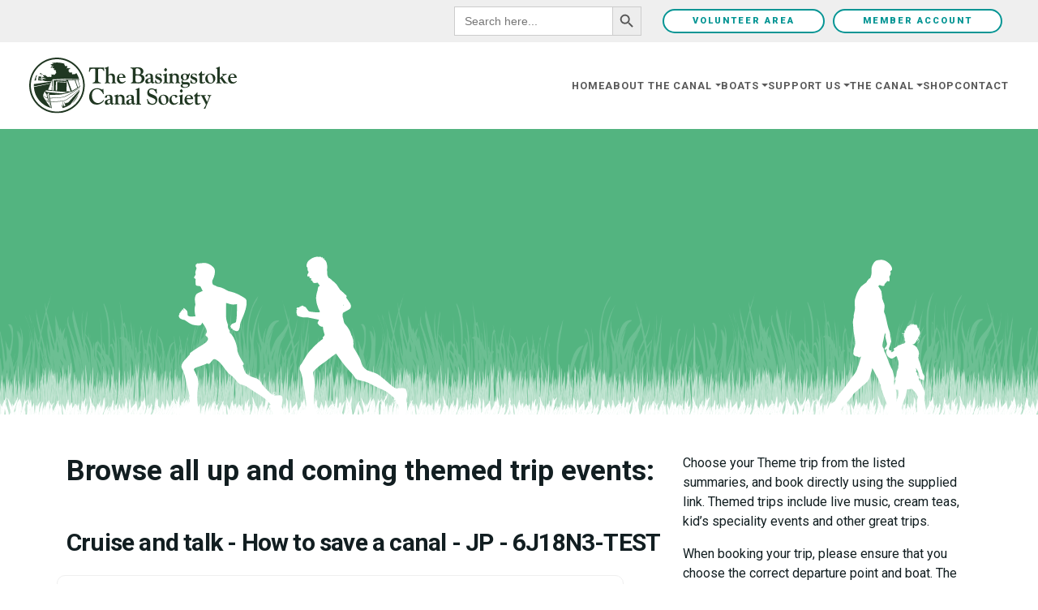

--- FILE ---
content_type: text/html; charset=UTF-8
request_url: https://basingstoke-canal.org.uk/events/categories/john-pinkerton-trips/
body_size: 18352
content:

<!doctype html>
<html lang="en-US">

<head>

    <meta charset="UTF-8">
    <meta name="viewport" content="width=device-width, initial-scale=1">

    <!-- wp_head -->
    <title>John Pinkerton Trips</title>
<meta name='robots' content='max-image-preview:large' />
<link rel='dns-prefetch' href='//basingstoke-canal.org.uk' />
<link rel='dns-prefetch' href='//js.stripe.com' />
<link rel='dns-prefetch' href='//www.googletagmanager.com' />
<style id='wp-img-auto-sizes-contain-inline-css'>
img:is([sizes=auto i],[sizes^="auto," i]){contain-intrinsic-size:3000px 1500px}
/*# sourceURL=wp-img-auto-sizes-contain-inline-css */
</style>
<link rel='stylesheet' id='mp-theme-css' href='https://basingstoke-canal.org.uk/wp-content/plugins/memberpress/css/ui/theme.css?ver=1.12.11' media='all' />
<style id='wp-block-library-inline-css'>
:root{--wp-block-synced-color:#7a00df;--wp-block-synced-color--rgb:122,0,223;--wp-bound-block-color:var(--wp-block-synced-color);--wp-editor-canvas-background:#ddd;--wp-admin-theme-color:#007cba;--wp-admin-theme-color--rgb:0,124,186;--wp-admin-theme-color-darker-10:#006ba1;--wp-admin-theme-color-darker-10--rgb:0,107,160.5;--wp-admin-theme-color-darker-20:#005a87;--wp-admin-theme-color-darker-20--rgb:0,90,135;--wp-admin-border-width-focus:2px}@media (min-resolution:192dpi){:root{--wp-admin-border-width-focus:1.5px}}.wp-element-button{cursor:pointer}:root .has-very-light-gray-background-color{background-color:#eee}:root .has-very-dark-gray-background-color{background-color:#313131}:root .has-very-light-gray-color{color:#eee}:root .has-very-dark-gray-color{color:#313131}:root .has-vivid-green-cyan-to-vivid-cyan-blue-gradient-background{background:linear-gradient(135deg,#00d084,#0693e3)}:root .has-purple-crush-gradient-background{background:linear-gradient(135deg,#34e2e4,#4721fb 50%,#ab1dfe)}:root .has-hazy-dawn-gradient-background{background:linear-gradient(135deg,#faaca8,#dad0ec)}:root .has-subdued-olive-gradient-background{background:linear-gradient(135deg,#fafae1,#67a671)}:root .has-atomic-cream-gradient-background{background:linear-gradient(135deg,#fdd79a,#004a59)}:root .has-nightshade-gradient-background{background:linear-gradient(135deg,#330968,#31cdcf)}:root .has-midnight-gradient-background{background:linear-gradient(135deg,#020381,#2874fc)}:root{--wp--preset--font-size--normal:16px;--wp--preset--font-size--huge:42px}.has-regular-font-size{font-size:1em}.has-larger-font-size{font-size:2.625em}.has-normal-font-size{font-size:var(--wp--preset--font-size--normal)}.has-huge-font-size{font-size:var(--wp--preset--font-size--huge)}.has-text-align-center{text-align:center}.has-text-align-left{text-align:left}.has-text-align-right{text-align:right}.has-fit-text{white-space:nowrap!important}#end-resizable-editor-section{display:none}.aligncenter{clear:both}.items-justified-left{justify-content:flex-start}.items-justified-center{justify-content:center}.items-justified-right{justify-content:flex-end}.items-justified-space-between{justify-content:space-between}.screen-reader-text{border:0;clip-path:inset(50%);height:1px;margin:-1px;overflow:hidden;padding:0;position:absolute;width:1px;word-wrap:normal!important}.screen-reader-text:focus{background-color:#ddd;clip-path:none;color:#444;display:block;font-size:1em;height:auto;left:5px;line-height:normal;padding:15px 23px 14px;text-decoration:none;top:5px;width:auto;z-index:100000}html :where(.has-border-color){border-style:solid}html :where([style*=border-top-color]){border-top-style:solid}html :where([style*=border-right-color]){border-right-style:solid}html :where([style*=border-bottom-color]){border-bottom-style:solid}html :where([style*=border-left-color]){border-left-style:solid}html :where([style*=border-width]){border-style:solid}html :where([style*=border-top-width]){border-top-style:solid}html :where([style*=border-right-width]){border-right-style:solid}html :where([style*=border-bottom-width]){border-bottom-style:solid}html :where([style*=border-left-width]){border-left-style:solid}html :where(img[class*=wp-image-]){height:auto;max-width:100%}:where(figure){margin:0 0 1em}html :where(.is-position-sticky){--wp-admin--admin-bar--position-offset:var(--wp-admin--admin-bar--height,0px)}@media screen and (max-width:600px){html :where(.is-position-sticky){--wp-admin--admin-bar--position-offset:0px}}

/*# sourceURL=wp-block-library-inline-css */
</style><link rel='stylesheet' id='wc-blocks-style-css' href='https://basingstoke-canal.org.uk/wp-content/plugins/woocommerce/assets/client/blocks/wc-blocks.css?ver=wc-10.4.3' media='all' />
<style id='global-styles-inline-css'>
:root{--wp--preset--aspect-ratio--square: 1;--wp--preset--aspect-ratio--4-3: 4/3;--wp--preset--aspect-ratio--3-4: 3/4;--wp--preset--aspect-ratio--3-2: 3/2;--wp--preset--aspect-ratio--2-3: 2/3;--wp--preset--aspect-ratio--16-9: 16/9;--wp--preset--aspect-ratio--9-16: 9/16;--wp--preset--color--black: #000000;--wp--preset--color--cyan-bluish-gray: #abb8c3;--wp--preset--color--white: #ffffff;--wp--preset--color--pale-pink: #f78da7;--wp--preset--color--vivid-red: #cf2e2e;--wp--preset--color--luminous-vivid-orange: #ff6900;--wp--preset--color--luminous-vivid-amber: #fcb900;--wp--preset--color--light-green-cyan: #7bdcb5;--wp--preset--color--vivid-green-cyan: #00d084;--wp--preset--color--pale-cyan-blue: #8ed1fc;--wp--preset--color--vivid-cyan-blue: #0693e3;--wp--preset--color--vivid-purple: #9b51e0;--wp--preset--gradient--vivid-cyan-blue-to-vivid-purple: linear-gradient(135deg,rgb(6,147,227) 0%,rgb(155,81,224) 100%);--wp--preset--gradient--light-green-cyan-to-vivid-green-cyan: linear-gradient(135deg,rgb(122,220,180) 0%,rgb(0,208,130) 100%);--wp--preset--gradient--luminous-vivid-amber-to-luminous-vivid-orange: linear-gradient(135deg,rgb(252,185,0) 0%,rgb(255,105,0) 100%);--wp--preset--gradient--luminous-vivid-orange-to-vivid-red: linear-gradient(135deg,rgb(255,105,0) 0%,rgb(207,46,46) 100%);--wp--preset--gradient--very-light-gray-to-cyan-bluish-gray: linear-gradient(135deg,rgb(238,238,238) 0%,rgb(169,184,195) 100%);--wp--preset--gradient--cool-to-warm-spectrum: linear-gradient(135deg,rgb(74,234,220) 0%,rgb(151,120,209) 20%,rgb(207,42,186) 40%,rgb(238,44,130) 60%,rgb(251,105,98) 80%,rgb(254,248,76) 100%);--wp--preset--gradient--blush-light-purple: linear-gradient(135deg,rgb(255,206,236) 0%,rgb(152,150,240) 100%);--wp--preset--gradient--blush-bordeaux: linear-gradient(135deg,rgb(254,205,165) 0%,rgb(254,45,45) 50%,rgb(107,0,62) 100%);--wp--preset--gradient--luminous-dusk: linear-gradient(135deg,rgb(255,203,112) 0%,rgb(199,81,192) 50%,rgb(65,88,208) 100%);--wp--preset--gradient--pale-ocean: linear-gradient(135deg,rgb(255,245,203) 0%,rgb(182,227,212) 50%,rgb(51,167,181) 100%);--wp--preset--gradient--electric-grass: linear-gradient(135deg,rgb(202,248,128) 0%,rgb(113,206,126) 100%);--wp--preset--gradient--midnight: linear-gradient(135deg,rgb(2,3,129) 0%,rgb(40,116,252) 100%);--wp--preset--font-size--small: 13px;--wp--preset--font-size--medium: 20px;--wp--preset--font-size--large: 36px;--wp--preset--font-size--x-large: 42px;--wp--preset--spacing--20: 0.44rem;--wp--preset--spacing--30: 0.67rem;--wp--preset--spacing--40: 1rem;--wp--preset--spacing--50: 1.5rem;--wp--preset--spacing--60: 2.25rem;--wp--preset--spacing--70: 3.38rem;--wp--preset--spacing--80: 5.06rem;--wp--preset--shadow--natural: 6px 6px 9px rgba(0, 0, 0, 0.2);--wp--preset--shadow--deep: 12px 12px 50px rgba(0, 0, 0, 0.4);--wp--preset--shadow--sharp: 6px 6px 0px rgba(0, 0, 0, 0.2);--wp--preset--shadow--outlined: 6px 6px 0px -3px rgb(255, 255, 255), 6px 6px rgb(0, 0, 0);--wp--preset--shadow--crisp: 6px 6px 0px rgb(0, 0, 0);}:where(.is-layout-flex){gap: 0.5em;}:where(.is-layout-grid){gap: 0.5em;}body .is-layout-flex{display: flex;}.is-layout-flex{flex-wrap: wrap;align-items: center;}.is-layout-flex > :is(*, div){margin: 0;}body .is-layout-grid{display: grid;}.is-layout-grid > :is(*, div){margin: 0;}:where(.wp-block-columns.is-layout-flex){gap: 2em;}:where(.wp-block-columns.is-layout-grid){gap: 2em;}:where(.wp-block-post-template.is-layout-flex){gap: 1.25em;}:where(.wp-block-post-template.is-layout-grid){gap: 1.25em;}.has-black-color{color: var(--wp--preset--color--black) !important;}.has-cyan-bluish-gray-color{color: var(--wp--preset--color--cyan-bluish-gray) !important;}.has-white-color{color: var(--wp--preset--color--white) !important;}.has-pale-pink-color{color: var(--wp--preset--color--pale-pink) !important;}.has-vivid-red-color{color: var(--wp--preset--color--vivid-red) !important;}.has-luminous-vivid-orange-color{color: var(--wp--preset--color--luminous-vivid-orange) !important;}.has-luminous-vivid-amber-color{color: var(--wp--preset--color--luminous-vivid-amber) !important;}.has-light-green-cyan-color{color: var(--wp--preset--color--light-green-cyan) !important;}.has-vivid-green-cyan-color{color: var(--wp--preset--color--vivid-green-cyan) !important;}.has-pale-cyan-blue-color{color: var(--wp--preset--color--pale-cyan-blue) !important;}.has-vivid-cyan-blue-color{color: var(--wp--preset--color--vivid-cyan-blue) !important;}.has-vivid-purple-color{color: var(--wp--preset--color--vivid-purple) !important;}.has-black-background-color{background-color: var(--wp--preset--color--black) !important;}.has-cyan-bluish-gray-background-color{background-color: var(--wp--preset--color--cyan-bluish-gray) !important;}.has-white-background-color{background-color: var(--wp--preset--color--white) !important;}.has-pale-pink-background-color{background-color: var(--wp--preset--color--pale-pink) !important;}.has-vivid-red-background-color{background-color: var(--wp--preset--color--vivid-red) !important;}.has-luminous-vivid-orange-background-color{background-color: var(--wp--preset--color--luminous-vivid-orange) !important;}.has-luminous-vivid-amber-background-color{background-color: var(--wp--preset--color--luminous-vivid-amber) !important;}.has-light-green-cyan-background-color{background-color: var(--wp--preset--color--light-green-cyan) !important;}.has-vivid-green-cyan-background-color{background-color: var(--wp--preset--color--vivid-green-cyan) !important;}.has-pale-cyan-blue-background-color{background-color: var(--wp--preset--color--pale-cyan-blue) !important;}.has-vivid-cyan-blue-background-color{background-color: var(--wp--preset--color--vivid-cyan-blue) !important;}.has-vivid-purple-background-color{background-color: var(--wp--preset--color--vivid-purple) !important;}.has-black-border-color{border-color: var(--wp--preset--color--black) !important;}.has-cyan-bluish-gray-border-color{border-color: var(--wp--preset--color--cyan-bluish-gray) !important;}.has-white-border-color{border-color: var(--wp--preset--color--white) !important;}.has-pale-pink-border-color{border-color: var(--wp--preset--color--pale-pink) !important;}.has-vivid-red-border-color{border-color: var(--wp--preset--color--vivid-red) !important;}.has-luminous-vivid-orange-border-color{border-color: var(--wp--preset--color--luminous-vivid-orange) !important;}.has-luminous-vivid-amber-border-color{border-color: var(--wp--preset--color--luminous-vivid-amber) !important;}.has-light-green-cyan-border-color{border-color: var(--wp--preset--color--light-green-cyan) !important;}.has-vivid-green-cyan-border-color{border-color: var(--wp--preset--color--vivid-green-cyan) !important;}.has-pale-cyan-blue-border-color{border-color: var(--wp--preset--color--pale-cyan-blue) !important;}.has-vivid-cyan-blue-border-color{border-color: var(--wp--preset--color--vivid-cyan-blue) !important;}.has-vivid-purple-border-color{border-color: var(--wp--preset--color--vivid-purple) !important;}.has-vivid-cyan-blue-to-vivid-purple-gradient-background{background: var(--wp--preset--gradient--vivid-cyan-blue-to-vivid-purple) !important;}.has-light-green-cyan-to-vivid-green-cyan-gradient-background{background: var(--wp--preset--gradient--light-green-cyan-to-vivid-green-cyan) !important;}.has-luminous-vivid-amber-to-luminous-vivid-orange-gradient-background{background: var(--wp--preset--gradient--luminous-vivid-amber-to-luminous-vivid-orange) !important;}.has-luminous-vivid-orange-to-vivid-red-gradient-background{background: var(--wp--preset--gradient--luminous-vivid-orange-to-vivid-red) !important;}.has-very-light-gray-to-cyan-bluish-gray-gradient-background{background: var(--wp--preset--gradient--very-light-gray-to-cyan-bluish-gray) !important;}.has-cool-to-warm-spectrum-gradient-background{background: var(--wp--preset--gradient--cool-to-warm-spectrum) !important;}.has-blush-light-purple-gradient-background{background: var(--wp--preset--gradient--blush-light-purple) !important;}.has-blush-bordeaux-gradient-background{background: var(--wp--preset--gradient--blush-bordeaux) !important;}.has-luminous-dusk-gradient-background{background: var(--wp--preset--gradient--luminous-dusk) !important;}.has-pale-ocean-gradient-background{background: var(--wp--preset--gradient--pale-ocean) !important;}.has-electric-grass-gradient-background{background: var(--wp--preset--gradient--electric-grass) !important;}.has-midnight-gradient-background{background: var(--wp--preset--gradient--midnight) !important;}.has-small-font-size{font-size: var(--wp--preset--font-size--small) !important;}.has-medium-font-size{font-size: var(--wp--preset--font-size--medium) !important;}.has-large-font-size{font-size: var(--wp--preset--font-size--large) !important;}.has-x-large-font-size{font-size: var(--wp--preset--font-size--x-large) !important;}
/*# sourceURL=global-styles-inline-css */
</style>

<style id='classic-theme-styles-inline-css'>
/*! This file is auto-generated */
.wp-block-button__link{color:#fff;background-color:#32373c;border-radius:9999px;box-shadow:none;text-decoration:none;padding:calc(.667em + 2px) calc(1.333em + 2px);font-size:1.125em}.wp-block-file__button{background:#32373c;color:#fff;text-decoration:none}
/*# sourceURL=/wp-includes/css/classic-themes.min.css */
</style>
<link rel='stylesheet' id='pgc-simply-gallery-plugin-lightbox-style-css' href='https://basingstoke-canal.org.uk/wp-content/plugins/simply-gallery-block/plugins/pgc_sgb_lightbox.min.style.css?ver=3.3.2' media='all' />
<link rel='stylesheet' id='events-manager-css' href='https://basingstoke-canal.org.uk/wp-content/plugins/events-manager/includes/css/events-manager.min.css?ver=7.2.1' media='all' />
<link rel='stylesheet' id='events-manager-pro-css' href='https://basingstoke-canal.org.uk/wp-content/plugins/events-manager-pro/includes/css/events-manager-pro.css?ver=3.7' media='all' />
<style id='woocommerce-inline-inline-css'>
.woocommerce form .form-row .required { visibility: visible; }
/*# sourceURL=woocommerce-inline-inline-css */
</style>
<link rel='stylesheet' id='cff-css' href='https://basingstoke-canal.org.uk/wp-content/plugins/custom-facebook-feed-pro/assets/css/cff-style.min.css?ver=4.7.3' media='all' />
<link rel='stylesheet' id='ivory-search-styles-css' href='https://basingstoke-canal.org.uk/wp-content/plugins/add-search-to-menu/public/css/ivory-search.min.css?ver=5.5.13' media='all' />
<link rel='stylesheet' id='wp-fullcalendar-css' href='https://basingstoke-canal.org.uk/wp-content/plugins/wp-fullcalendar/includes/css/main.css?ver=1.6' media='all' />
<link rel='stylesheet' id='wp-fullcalendar-tippy-light-css' href='https://basingstoke-canal.org.uk/wp-content/plugins/wp-fullcalendar/includes/css/tippy/light.css?ver=1.6' media='all' />
<link rel='stylesheet' id='jquery-ui-css' href='https://basingstoke-canal.org.uk/wp-content/plugins/wp-fullcalendar/includes/css/jquery-ui/ui-lightness/jquery-ui.min.css?ver=1.6' media='all' />
<link rel='stylesheet' id='jquery-ui-theme-css' href='https://basingstoke-canal.org.uk/wp-content/plugins/wp-fullcalendar/includes/css/jquery-ui/ui-lightness/theme.css?ver=1.6' media='all' />
<link rel='stylesheet' id='picostrap-styles-css' href='https://basingstoke-canal.org.uk/wp-content/themes/picostrap5-child-base/css-output/bundle.css?ver=1275' media='all' />
<link rel='stylesheet' id='moove_gdpr_frontend-css' href='https://basingstoke-canal.org.uk/wp-content/plugins/gdpr-cookie-compliance/dist/styles/gdpr-main.css?ver=5.0.9' media='all' />
<style id='moove_gdpr_frontend-inline-css'>
#moove_gdpr_cookie_modal,#moove_gdpr_cookie_info_bar,.gdpr_cookie_settings_shortcode_content{font-family:&#039;Nunito&#039;,sans-serif}#moove_gdpr_save_popup_settings_button{background-color:#373737;color:#fff}#moove_gdpr_save_popup_settings_button:hover{background-color:#000}#moove_gdpr_cookie_info_bar .moove-gdpr-info-bar-container .moove-gdpr-info-bar-content a.mgbutton,#moove_gdpr_cookie_info_bar .moove-gdpr-info-bar-container .moove-gdpr-info-bar-content button.mgbutton{background-color:#379080}#moove_gdpr_cookie_modal .moove-gdpr-modal-content .moove-gdpr-modal-footer-content .moove-gdpr-button-holder a.mgbutton,#moove_gdpr_cookie_modal .moove-gdpr-modal-content .moove-gdpr-modal-footer-content .moove-gdpr-button-holder button.mgbutton,.gdpr_cookie_settings_shortcode_content .gdpr-shr-button.button-green{background-color:#379080;border-color:#379080}#moove_gdpr_cookie_modal .moove-gdpr-modal-content .moove-gdpr-modal-footer-content .moove-gdpr-button-holder a.mgbutton:hover,#moove_gdpr_cookie_modal .moove-gdpr-modal-content .moove-gdpr-modal-footer-content .moove-gdpr-button-holder button.mgbutton:hover,.gdpr_cookie_settings_shortcode_content .gdpr-shr-button.button-green:hover{background-color:#fff;color:#379080}#moove_gdpr_cookie_modal .moove-gdpr-modal-content .moove-gdpr-modal-close i,#moove_gdpr_cookie_modal .moove-gdpr-modal-content .moove-gdpr-modal-close span.gdpr-icon{background-color:#379080;border:1px solid #379080}#moove_gdpr_cookie_info_bar span.moove-gdpr-infobar-allow-all.focus-g,#moove_gdpr_cookie_info_bar span.moove-gdpr-infobar-allow-all:focus,#moove_gdpr_cookie_info_bar button.moove-gdpr-infobar-allow-all.focus-g,#moove_gdpr_cookie_info_bar button.moove-gdpr-infobar-allow-all:focus,#moove_gdpr_cookie_info_bar span.moove-gdpr-infobar-reject-btn.focus-g,#moove_gdpr_cookie_info_bar span.moove-gdpr-infobar-reject-btn:focus,#moove_gdpr_cookie_info_bar button.moove-gdpr-infobar-reject-btn.focus-g,#moove_gdpr_cookie_info_bar button.moove-gdpr-infobar-reject-btn:focus,#moove_gdpr_cookie_info_bar span.change-settings-button.focus-g,#moove_gdpr_cookie_info_bar span.change-settings-button:focus,#moove_gdpr_cookie_info_bar button.change-settings-button.focus-g,#moove_gdpr_cookie_info_bar button.change-settings-button:focus{-webkit-box-shadow:0 0 1px 3px #379080;-moz-box-shadow:0 0 1px 3px #379080;box-shadow:0 0 1px 3px #379080}#moove_gdpr_cookie_modal .moove-gdpr-modal-content .moove-gdpr-modal-close i:hover,#moove_gdpr_cookie_modal .moove-gdpr-modal-content .moove-gdpr-modal-close span.gdpr-icon:hover,#moove_gdpr_cookie_info_bar span[data-href]>u.change-settings-button{color:#379080}#moove_gdpr_cookie_modal .moove-gdpr-modal-content .moove-gdpr-modal-left-content #moove-gdpr-menu li.menu-item-selected a span.gdpr-icon,#moove_gdpr_cookie_modal .moove-gdpr-modal-content .moove-gdpr-modal-left-content #moove-gdpr-menu li.menu-item-selected button span.gdpr-icon{color:inherit}#moove_gdpr_cookie_modal .moove-gdpr-modal-content .moove-gdpr-modal-left-content #moove-gdpr-menu li a span.gdpr-icon,#moove_gdpr_cookie_modal .moove-gdpr-modal-content .moove-gdpr-modal-left-content #moove-gdpr-menu li button span.gdpr-icon{color:inherit}#moove_gdpr_cookie_modal .gdpr-acc-link{line-height:0;font-size:0;color:transparent;position:absolute}#moove_gdpr_cookie_modal .moove-gdpr-modal-content .moove-gdpr-modal-close:hover i,#moove_gdpr_cookie_modal .moove-gdpr-modal-content .moove-gdpr-modal-left-content #moove-gdpr-menu li a,#moove_gdpr_cookie_modal .moove-gdpr-modal-content .moove-gdpr-modal-left-content #moove-gdpr-menu li button,#moove_gdpr_cookie_modal .moove-gdpr-modal-content .moove-gdpr-modal-left-content #moove-gdpr-menu li button i,#moove_gdpr_cookie_modal .moove-gdpr-modal-content .moove-gdpr-modal-left-content #moove-gdpr-menu li a i,#moove_gdpr_cookie_modal .moove-gdpr-modal-content .moove-gdpr-tab-main .moove-gdpr-tab-main-content a:hover,#moove_gdpr_cookie_info_bar.moove-gdpr-dark-scheme .moove-gdpr-info-bar-container .moove-gdpr-info-bar-content a.mgbutton:hover,#moove_gdpr_cookie_info_bar.moove-gdpr-dark-scheme .moove-gdpr-info-bar-container .moove-gdpr-info-bar-content button.mgbutton:hover,#moove_gdpr_cookie_info_bar.moove-gdpr-dark-scheme .moove-gdpr-info-bar-container .moove-gdpr-info-bar-content a:hover,#moove_gdpr_cookie_info_bar.moove-gdpr-dark-scheme .moove-gdpr-info-bar-container .moove-gdpr-info-bar-content button:hover,#moove_gdpr_cookie_info_bar.moove-gdpr-dark-scheme .moove-gdpr-info-bar-container .moove-gdpr-info-bar-content span.change-settings-button:hover,#moove_gdpr_cookie_info_bar.moove-gdpr-dark-scheme .moove-gdpr-info-bar-container .moove-gdpr-info-bar-content button.change-settings-button:hover,#moove_gdpr_cookie_info_bar.moove-gdpr-dark-scheme .moove-gdpr-info-bar-container .moove-gdpr-info-bar-content u.change-settings-button:hover,#moove_gdpr_cookie_info_bar span[data-href]>u.change-settings-button,#moove_gdpr_cookie_info_bar.moove-gdpr-dark-scheme .moove-gdpr-info-bar-container .moove-gdpr-info-bar-content a.mgbutton.focus-g,#moove_gdpr_cookie_info_bar.moove-gdpr-dark-scheme .moove-gdpr-info-bar-container .moove-gdpr-info-bar-content button.mgbutton.focus-g,#moove_gdpr_cookie_info_bar.moove-gdpr-dark-scheme .moove-gdpr-info-bar-container .moove-gdpr-info-bar-content a.focus-g,#moove_gdpr_cookie_info_bar.moove-gdpr-dark-scheme .moove-gdpr-info-bar-container .moove-gdpr-info-bar-content button.focus-g,#moove_gdpr_cookie_info_bar.moove-gdpr-dark-scheme .moove-gdpr-info-bar-container .moove-gdpr-info-bar-content a.mgbutton:focus,#moove_gdpr_cookie_info_bar.moove-gdpr-dark-scheme .moove-gdpr-info-bar-container .moove-gdpr-info-bar-content button.mgbutton:focus,#moove_gdpr_cookie_info_bar.moove-gdpr-dark-scheme .moove-gdpr-info-bar-container .moove-gdpr-info-bar-content a:focus,#moove_gdpr_cookie_info_bar.moove-gdpr-dark-scheme .moove-gdpr-info-bar-container .moove-gdpr-info-bar-content button:focus,#moove_gdpr_cookie_info_bar.moove-gdpr-dark-scheme .moove-gdpr-info-bar-container .moove-gdpr-info-bar-content span.change-settings-button.focus-g,span.change-settings-button:focus,button.change-settings-button.focus-g,button.change-settings-button:focus,#moove_gdpr_cookie_info_bar.moove-gdpr-dark-scheme .moove-gdpr-info-bar-container .moove-gdpr-info-bar-content u.change-settings-button.focus-g,#moove_gdpr_cookie_info_bar.moove-gdpr-dark-scheme .moove-gdpr-info-bar-container .moove-gdpr-info-bar-content u.change-settings-button:focus{color:#379080}#moove_gdpr_cookie_modal .moove-gdpr-branding.focus-g span,#moove_gdpr_cookie_modal .moove-gdpr-modal-content .moove-gdpr-tab-main a.focus-g,#moove_gdpr_cookie_modal .moove-gdpr-modal-content .moove-gdpr-tab-main .gdpr-cd-details-toggle.focus-g{color:#379080}#moove_gdpr_cookie_modal.gdpr_lightbox-hide{display:none}
/*# sourceURL=moove_gdpr_frontend-inline-css */
</style>
<script src="https://basingstoke-canal.org.uk/wp-includes/js/jquery/jquery.min.js?ver=3.7.1" id="jquery-core-js"></script>
<script src="https://basingstoke-canal.org.uk/wp-includes/js/jquery/jquery-migrate.min.js?ver=3.4.1" id="jquery-migrate-js"></script>
<script src="https://basingstoke-canal.org.uk/wp-includes/js/jquery/ui/core.min.js?ver=1.13.3" id="jquery-ui-core-js"></script>
<script src="https://basingstoke-canal.org.uk/wp-includes/js/jquery/ui/mouse.min.js?ver=1.13.3" id="jquery-ui-mouse-js"></script>
<script src="https://basingstoke-canal.org.uk/wp-includes/js/jquery/ui/sortable.min.js?ver=1.13.3" id="jquery-ui-sortable-js"></script>
<script src="https://basingstoke-canal.org.uk/wp-includes/js/jquery/ui/datepicker.min.js?ver=1.13.3" id="jquery-ui-datepicker-js"></script>
<script id="jquery-ui-datepicker-js-after">
jQuery(function(jQuery){jQuery.datepicker.setDefaults({"closeText":"Close","currentText":"Today","monthNames":["January","February","March","April","May","June","July","August","September","October","November","December"],"monthNamesShort":["Jan","Feb","Mar","Apr","May","Jun","Jul","Aug","Sep","Oct","Nov","Dec"],"nextText":"Next","prevText":"Previous","dayNames":["Sunday","Monday","Tuesday","Wednesday","Thursday","Friday","Saturday"],"dayNamesShort":["Sun","Mon","Tue","Wed","Thu","Fri","Sat"],"dayNamesMin":["S","M","T","W","T","F","S"],"dateFormat":"MM d, yy","firstDay":1,"isRTL":false});});
//# sourceURL=jquery-ui-datepicker-js-after
</script>
<script src="https://basingstoke-canal.org.uk/wp-includes/js/jquery/ui/resizable.min.js?ver=1.13.3" id="jquery-ui-resizable-js"></script>
<script src="https://basingstoke-canal.org.uk/wp-includes/js/jquery/ui/draggable.min.js?ver=1.13.3" id="jquery-ui-draggable-js"></script>
<script src="https://basingstoke-canal.org.uk/wp-includes/js/jquery/ui/controlgroup.min.js?ver=1.13.3" id="jquery-ui-controlgroup-js"></script>
<script src="https://basingstoke-canal.org.uk/wp-includes/js/jquery/ui/checkboxradio.min.js?ver=1.13.3" id="jquery-ui-checkboxradio-js"></script>
<script src="https://basingstoke-canal.org.uk/wp-includes/js/jquery/ui/button.min.js?ver=1.13.3" id="jquery-ui-button-js"></script>
<script src="https://basingstoke-canal.org.uk/wp-includes/js/jquery/ui/dialog.min.js?ver=1.13.3" id="jquery-ui-dialog-js"></script>
<script id="events-manager-js-extra">
var EM = {"ajaxurl":"https://basingstoke-canal.org.uk/wp-admin/admin-ajax.php","locationajaxurl":"https://basingstoke-canal.org.uk/wp-admin/admin-ajax.php?action=locations_search","firstDay":"1","locale":"en","dateFormat":"yy-mm-dd","ui_css":"https://basingstoke-canal.org.uk/wp-content/plugins/events-manager/includes/css/jquery-ui/build.min.css","show24hours":"0","is_ssl":"1","autocomplete_limit":"10","calendar":{"breakpoints":{"small":560,"medium":908,"large":false}},"phone":"","datepicker":{"format":"Y-m-d"},"search":{"breakpoints":{"small":650,"medium":850,"full":false}},"url":"https://basingstoke-canal.org.uk/wp-content/plugins/events-manager","assets":{"input.em-uploader":{"js":{"em-uploader":{"url":"https://basingstoke-canal.org.uk/wp-content/plugins/events-manager/includes/js/em-uploader.js?v=7.2.1","event":"em_uploader_ready"}}},".em-event-editor":{"js":{"event-editor":{"url":"https://basingstoke-canal.org.uk/wp-content/plugins/events-manager/includes/js/events-manager-event-editor.js?v=7.2.1","event":"em_event_editor_ready"}},"css":{"event-editor":"https://basingstoke-canal.org.uk/wp-content/plugins/events-manager/includes/css/events-manager-event-editor.min.css?v=7.2.1"}},".em-recurrence-sets, .em-timezone":{"js":{"luxon":{"url":"luxon/luxon.js?v=7.2.1","event":"em_luxon_ready"}}},".em-booking-form, #em-booking-form, .em-booking-recurring, .em-event-booking-form":{"js":{"em-bookings":{"url":"https://basingstoke-canal.org.uk/wp-content/plugins/events-manager/includes/js/bookingsform.js?v=7.2.1","event":"em_booking_form_js_loaded"},"em-coupons":{"url":"https://basingstoke-canal.org.uk/wp-content/plugins/events-manager-pro/add-ons/coupons/coupons.js?v=3.7","requires":"em-bookings"}},"css":{"em-coupons":"https://basingstoke-canal.org.uk/wp-content/plugins/events-manager-pro/add-ons/coupons/coupons.min.css?v=3.7"}},"#em-opt-archetypes":{"js":{"archetypes":"https://basingstoke-canal.org.uk/wp-content/plugins/events-manager/includes/js/admin-archetype-editor.js?v=7.2.1","archetypes_ms":"https://basingstoke-canal.org.uk/wp-content/plugins/events-manager/includes/js/admin-archetypes.js?v=7.2.1","qs":"qs/qs.js?v=7.2.1"}},".em-cart-coupons-form":{"js":{"em-coupons-cart":{"url":"https://basingstoke-canal.org.uk/wp-content/plugins/events-manager-pro/add-ons/coupons/coupons-cart.js?v=3.7","event":"em_timepicker_ready"}},"css":{"em-coupons":"https://basingstoke-canal.org.uk/wp-content/plugins/events-manager-pro/add-ons/coupons/coupons.min.css?v=3.7"}}},"cached":"1","bookingInProgress":"Please wait while the booking is being submitted.","tickets_save":"Save Ticket","bookingajaxurl":"https://basingstoke-canal.org.uk/wp-admin/admin-ajax.php","bookings_export_save":"Export Bookings","bookings_settings_save":"Save Settings","booking_delete":"Are you sure you want to delete?","booking_offset":"30","bookings":{"submit_button":{"text":{"default":"Submit Booking","free":"Submit Booking","payment":"Submit Booking - %s","processing":"Processing ..."}},"update_listener":""},"bb_full":"Sold Out","bb_book":"Book Now","bb_booking":"Booking...","bb_booked":"Booking Submitted","bb_error":"Booking Error. Try again?","bb_cancel":"Cancel","bb_canceling":"Canceling...","bb_cancelled":"Cancelled","bb_cancel_error":"Cancellation Error. Try again?","txt_search":"Search","txt_searching":"Searching...","txt_loading":"Loading...","event_detach_warning":"Are you sure you want to detach this event? By doing so, this event will be independent of the recurring set of events.","delete_recurrence_warning":"Are you sure you want to delete all recurrences of this event? All events will be moved to trash.","disable_bookings_warning":"Are you sure you want to disable bookings? If you do this and save, you will lose all previous bookings. If you wish to prevent further bookings, reduce the number of spaces available to the amount of bookings you currently have","booking_warning_cancel":"Are you sure you want to cancel your booking?","cache":"1","api_nonce":"3d361da03f","attendance_api_url":"https://basingstoke-canal.org.uk/wp-json/events-manager/v1/attendance"};
//# sourceURL=events-manager-js-extra
</script>
<script src="https://basingstoke-canal.org.uk/wp-content/plugins/events-manager/includes/js/events-manager.js?ver=7.2.1" id="events-manager-js"></script>
<script src="https://basingstoke-canal.org.uk/wp-content/plugins/events-manager-pro/includes/js/events-manager-pro.js?ver=3.7" id="events-manager-pro-js"></script>
<script src="https://basingstoke-canal.org.uk/wp-content/plugins/woocommerce/assets/js/jquery-blockui/jquery.blockUI.min.js?ver=2.7.0-wc.10.4.3" id="wc-jquery-blockui-js" data-wp-strategy="defer"></script>
<script id="wc-add-to-cart-js-extra">
var wc_add_to_cart_params = {"ajax_url":"/wp-admin/admin-ajax.php","wc_ajax_url":"/?wc-ajax=%%endpoint%%","i18n_view_cart":"View cart","cart_url":"https://basingstoke-canal.org.uk/cart/","is_cart":"","cart_redirect_after_add":"no"};
//# sourceURL=wc-add-to-cart-js-extra
</script>
<script src="https://basingstoke-canal.org.uk/wp-content/plugins/woocommerce/assets/js/frontend/add-to-cart.min.js?ver=10.4.3" id="wc-add-to-cart-js" defer data-wp-strategy="defer"></script>
<script src="https://basingstoke-canal.org.uk/wp-content/plugins/woocommerce/assets/js/js-cookie/js.cookie.min.js?ver=2.1.4-wc.10.4.3" id="wc-js-cookie-js" data-wp-strategy="defer"></script>
<script src="https://js.stripe.com/v3/?ver=6.9" id="stripe-v3-js"></script>
<script src="https://basingstoke-canal.org.uk/wp-includes/js/jquery/ui/menu.min.js?ver=1.13.3" id="jquery-ui-menu-js"></script>
<script src="https://basingstoke-canal.org.uk/wp-includes/js/jquery/ui/selectmenu.min.js?ver=1.13.3" id="jquery-ui-selectmenu-js"></script>
<script src="https://basingstoke-canal.org.uk/wp-includes/js/jquery/ui/tooltip.min.js?ver=1.13.3" id="jquery-ui-tooltip-js"></script>
<script src="https://basingstoke-canal.org.uk/wp-includes/js/dist/vendor/moment.min.js?ver=2.30.1" id="moment-js"></script>
<script id="moment-js-after">
moment.updateLocale( 'en_US', {"months":["January","February","March","April","May","June","July","August","September","October","November","December"],"monthsShort":["Jan","Feb","Mar","Apr","May","Jun","Jul","Aug","Sep","Oct","Nov","Dec"],"weekdays":["Sunday","Monday","Tuesday","Wednesday","Thursday","Friday","Saturday"],"weekdaysShort":["Sun","Mon","Tue","Wed","Thu","Fri","Sat"],"week":{"dow":1},"longDateFormat":{"LT":"g:i a","LTS":null,"L":null,"LL":"F j, Y","LLL":"F j, Y g:i a","LLLL":null}} );
//# sourceURL=moment-js-after
</script>
<script id="wp-fullcalendar-js-extra">
var WPFC = {"ajaxurl":"https://basingstoke-canal.org.uk/wp-admin/admin-ajax.php?action=WP_FullCalendar","firstDay":"1","wpfc_theme":"jquery-ui","wpfc_limit":"3","wpfc_limit_txt":"more ...","timeFormat":"h(:mm)A","defaultView":"month","weekends":"true","header":{"left":"prev,next today","center":"title","right":"month,basicWeek,basicDay"},"wpfc_qtips":"1","tippy_theme":"light-border","tippy_placement":"auto","tippy_loading":"Loading..."};
//# sourceURL=wp-fullcalendar-js-extra
</script>
<script src="https://basingstoke-canal.org.uk/wp-content/plugins/wp-fullcalendar/includes/js/main.js?ver=1.6" id="wp-fullcalendar-js"></script>

<!-- Google tag (gtag.js) snippet added by Site Kit -->
<!-- Google Analytics snippet added by Site Kit -->
<script src="https://www.googletagmanager.com/gtag/js?id=GT-5NGCGDQG" id="google_gtagjs-js" async></script>
<script id="google_gtagjs-js-after">
window.dataLayer = window.dataLayer || [];function gtag(){dataLayer.push(arguments);}
gtag("set","linker",{"domains":["basingstoke-canal.org.uk"]});
gtag("js", new Date());
gtag("set", "developer_id.dZTNiMT", true);
gtag("config", "GT-5NGCGDQG");
 window._googlesitekit = window._googlesitekit || {}; window._googlesitekit.throttledEvents = []; window._googlesitekit.gtagEvent = (name, data) => { var key = JSON.stringify( { name, data } ); if ( !! window._googlesitekit.throttledEvents[ key ] ) { return; } window._googlesitekit.throttledEvents[ key ] = true; setTimeout( () => { delete window._googlesitekit.throttledEvents[ key ]; }, 5 ); gtag( "event", name, { ...data, event_source: "site-kit" } ); }; 
//# sourceURL=google_gtagjs-js-after
</script>
<script id="wc-cart-fragments-js-extra">
var wc_cart_fragments_params = {"ajax_url":"/wp-admin/admin-ajax.php","wc_ajax_url":"/?wc-ajax=%%endpoint%%","cart_hash_key":"wc_cart_hash_4721c635f64d1463e5b4b541e1459570","fragment_name":"wc_fragments_4721c635f64d1463e5b4b541e1459570","request_timeout":"5000"};
//# sourceURL=wc-cart-fragments-js-extra
</script>
<script src="https://basingstoke-canal.org.uk/wp-content/plugins/woocommerce/assets/js/frontend/cart-fragments.min.js?ver=10.4.3" id="wc-cart-fragments-js" defer data-wp-strategy="defer"></script>
<link rel="canonical" href="https://basingstoke-canal.org.uk/events/categories/" />
<noscript><style>.simply-gallery-amp{ display: block !important; }</style></noscript><noscript><style>.sgb-preloader{ display: none !important; }</style></noscript><!-- Custom Facebook Feed JS vars -->
<script type="text/javascript">
var cffsiteurl = "https://basingstoke-canal.org.uk/wp-content/plugins";
var cffajaxurl = "https://basingstoke-canal.org.uk/wp-admin/admin-ajax.php";


var cfflinkhashtags = "false";
</script>
<meta name="generator" content="Site Kit by Google 1.168.0" /> 	<noscript><style>.woocommerce-product-gallery{ opacity: 1 !important; }</style></noscript>
	<link rel="icon" href="https://basingstoke-canal.org.uk/wp-content/uploads/basingstoke-favicon-100x100.png" sizes="32x32" />
<link rel="icon" href="https://basingstoke-canal.org.uk/wp-content/uploads/basingstoke-favicon-300x300.png" sizes="192x192" />
<link rel="apple-touch-icon" href="https://basingstoke-canal.org.uk/wp-content/uploads/basingstoke-favicon-300x300.png" />
<meta name="msapplication-TileImage" content="https://basingstoke-canal.org.uk/wp-content/uploads/basingstoke-favicon-300x300.png" />
		<style id="wp-custom-css">
			.widget .xoo-wsc-cart-trigger {
	border: 1px solid #095169;
border-radius: 180px;
}
.page-id-18996.page-template-page .block-content-main p:first-child {
	margin-bottom:1rem;
}

.stock.in-stock {
	display:none;
}		</style>
		
    <link href="https://unpkg.com/aos@2.3.1/dist/aos.css" rel="stylesheet">

    <link rel="stylesheet" href="https://cdnjs.cloudflare.com/ajax/libs/OwlCarousel2/2.3.4/assets/owl.carousel.min.css" integrity="sha512-tS3S5qG0BlhnQROyJXvNjeEM4UpMXHrQfTGmbQ1gKmelCxlSEBUaxhRBj/EFTzpbP4RVSrpEikbmdJobCvhE3g==" crossorigin="anonymous" referrerpolicy="no-referrer" />
    <link rel="stylesheet" href="https://cdnjs.cloudflare.com/ajax/libs/OwlCarousel2/2.3.4/assets/owl.theme.default.css" integrity="sha512-OTcub78R3msOCtY3Tc6FzeDJ8N9qvQn1Ph49ou13xgA9VsH9+LRxoFU6EqLhW4+PKRfU+/HReXmSZXHEkpYoOA==" crossorigin="anonymous" referrerpolicy="no-referrer" />

    <!-- /wp_head -->
<link rel='stylesheet' id='wc-stripe-blocks-checkout-style-css' href='https://basingstoke-canal.org.uk/wp-content/plugins/woocommerce-gateway-stripe/build/upe-blocks.css?ver=7a015a6f0fabd17529b6' media='all' />
<link rel='stylesheet' id='ivory-ajax-search-styles-css' href='https://basingstoke-canal.org.uk/wp-content/plugins/add-search-to-menu/public/css/ivory-ajax-search.min.css?ver=5.5.13' media='all' />
</head>

<body class="wp-singular page-template page-template-event-category page-template-event-category-php page page-id-19023 page-child parent-pageid-19023 wp-custom-logo wp-embed-responsive wp-theme-picostrap5 wp-child-theme-picostrap5-child-base theme-picostrap5 woocommerce-no-js picostrap5 picostrap_header_navbar_position_ picostrap_header_navbar_color_choice_" class="header-visible">
    
    
<div class="search-bar">
    <div class="container-fluid">
            <div class="row">
              
                <div class="col-md-12">
                    
                    
                      <ul class="menu-button-nav">
<li class="btn-main menu-item menu-item-type-custom menu-item-object-custom nav-item nav-item-19058 member-nav-link"><a href="/login/" class="nav-link ">Member Account</a>

    <ul class="dropdown-menu  depth_0 mt-2 member-nav">
	<li class="menu-item menu-item-type-post_type menu-item-object-page nav-item nav-item-425"><a href="/login/" class="dropdown-item ">My Account</a></li>
	<li class="menu-item menu-item-type-post_type menu-item-object-page nav-item nav-item-18998"><a href="/member-faqs/" class="dropdown-item ">Member FAQs</a></li>
	<li class="menu-item menu-item-type-post_type menu-item-object-page nav-item nav-item-487"><a href="/member-volunteer-trips/" class="dropdown-item ">Member Events</a></li>
    <li class="menu-item menu-item-type-post_type menu-item-object-page nav-item nav-item-487"><a href="/boat-trips-crew-information/" class="dropdown-item ">Crew Information</a></li>
    <li class="menu-item menu-item-type-post_type menu-item-object-page nav-item nav-item-487"><a href="/bcn-archive/" class="dropdown-item ">BCN</a></li>
    </ul>
                          
</li>
<li class="btn-main menu-item menu-item-type-custom menu-item-object-custom nav-item nav-item-19059 volunteer-link"><a href="https://basingstoke-canal.org.uk/volunteer/volunteer-area/" class="nav-link ">Volunteer Area</a></li>
</ul>
                    <form data-min-no-for-search=1 data-result-box-max-height=400 data-form-id=20605 class="is-search-form is-form-style is-form-style-3 is-form-id-20605 is-ajax-search" action="https://basingstoke-canal.org.uk/" method="get" role="search" ><label for="is-search-input-20605"><span class="is-screen-reader-text">Search for:</span><input  type="search" id="is-search-input-20605" name="s" value="" class="is-search-input" placeholder="Search here..." autocomplete=off /><span class="is-loader-image" style="display: none;background-image:url(https://basingstoke-canal.org.uk/wp-content/plugins/add-search-to-menu/public/images/spinner.gif);" ></span></label><button type="submit" class="is-search-submit"><span class="is-screen-reader-text">Search Button</span><span class="is-search-icon"><svg focusable="false" aria-label="Search" xmlns="http://www.w3.org/2000/svg" viewBox="0 0 24 24" width="24px"><path d="M15.5 14h-.79l-.28-.27C15.41 12.59 16 11.11 16 9.5 16 5.91 13.09 3 9.5 3S3 5.91 3 9.5 5.91 16 9.5 16c1.61 0 3.09-.59 4.23-1.57l.27.28v.79l5 4.99L20.49 19l-4.99-5zm-6 0C7.01 14 5 11.99 5 9.5S7.01 5 9.5 5 14 7.01 14 9.5 11.99 14 9.5 14z"></path></svg></span></button><input type="hidden" name="id" value="20605" /></form>                </div>
                 
        </div>
    </div>
</div>


<!-- ******************* The Navbar Area ******************* -->
<div id="wrapper-navbar" itemscope itemtype="http://schema.org/WebSite">

    <a class="skip-link visually-hidden-focusable" href="#theme-main">
        Skip to content    </a>


    <nav class="navbar"
        aria-label="Main Navigation">

        <div class="container-fluid">
            <div class="row">
                <div class="col-md-3">
                    <div id="logo-tagline-wrap">
                        <!-- Your site title as branding in the menu -->
                        <a href="https://basingstoke-canal.org.uk/" class="custom-logo-link" rel="home"><img src="https://basingstoke-canal.org.uk/wp-content/uploads/the-basingstoke-logo.svg" class="custom-logo" alt="" decoding="async" /></a><!-- end custom logo -->


                        

                    </div> <!-- /logo-tagline-wrap -->
                </div>

                <div class="col-md-9">
                    <button class="navbar-toggler" type="button" data-bs-toggle="collapse"
                        data-bs-target="#navbarNavDropdown" aria-controls="navbarsExample05" aria-expanded="false"
                        aria-label="Toggle navigation">
                        <span class="navbar-toggler-icon"></span>
                    </button>

                    <div class="collapse navbar-collapse" id="navbarNavDropdown">
                        <ul id="menu-primary" class="navbar-nav me-auto mb-2 mb-md-0 "><li class="menu-item menu-item-type-post_type menu-item-object-page menu-item-home nav-item nav-item-322"><a href="https://basingstoke-canal.org.uk/" class="nav-link ">HOME</a></li>
<li class="menu-item menu-item-type-post_type menu-item-object-page menu-item-has-children dropdown nav-item nav-item-323"><a href="https://basingstoke-canal.org.uk/about-us/" class="nav-link  dropdown-toggle" data-bs-toggle="dropdown" data-bs-auto-close="outside" aria-haspopup="true" aria-expanded="false" role="button">ABOUT THE CANAL</a>
<ul class="dropdown-menu  depth_0">
	<li class="menu-item menu-item-type-post_type menu-item-object-page nav-item nav-item-410"><a href="https://basingstoke-canal.org.uk/about-us/" class="dropdown-item ">About Us</a></li>
	<li class="menu-item menu-item-type-post_type menu-item-object-page nav-item nav-item-425"><a href="https://basingstoke-canal.org.uk/history-restoration-and-today/" class="dropdown-item ">History of the Canal</a></li>
	<li class="menu-item menu-item-type-post_type menu-item-object-page nav-item nav-item-18998"><a href="https://basingstoke-canal.org.uk/news-and-events/" class="dropdown-item ">News &amp; Events</a></li>
	<li class="menu-item menu-item-type-post_type menu-item-object-page nav-item nav-item-487"><a href="https://basingstoke-canal.org.uk/projects/" class="dropdown-item ">Projects</a></li>
	<li class="menu-item menu-item-type-post_type menu-item-object-page nav-item nav-item-21156"><a href="https://basingstoke-canal.org.uk/bcs-policies/" class="dropdown-item ">Policies</a></li>
</ul>
</li>
<li class="menu-item menu-item-type-custom menu-item-object-custom menu-item-has-children dropdown nav-item nav-item-19111"><a href="#" class="nav-link  dropdown-toggle" data-bs-toggle="dropdown" data-bs-auto-close="outside" aria-haspopup="true" aria-expanded="false" role="button">BOATS</a>
<ul class="dropdown-menu  depth_0">
	<li class="menu-item menu-item-type-post_type menu-item-object-page nav-item nav-item-324"><a href="https://basingstoke-canal.org.uk/book-a-boat-trip/" class="dropdown-item ">Book a trip</a></li>
	<li class="menu-item menu-item-type-post_type menu-item-object-page nav-item nav-item-19131"><a href="https://basingstoke-canal.org.uk/contact-boat-team/" class="dropdown-item ">Contact team</a></li>
	<li class="menu-item menu-item-type-post_type menu-item-object-page nav-item nav-item-19170"><a href="https://basingstoke-canal.org.uk/book-a-boat-trip/compare-our-boats/" class="dropdown-item ">Our boats</a></li>
	<li class="menu-item menu-item-type-custom menu-item-object-custom nav-item nav-item-19173"><a href="https://basingstoke-canal.org.uk/product-category/boat-trip-vouchers/" class="dropdown-item ">Gift vouchers</a></li>
	<li class="menu-item menu-item-type-post_type menu-item-object-page nav-item nav-item-19169"><a href="https://basingstoke-canal.org.uk/book-a-boat-trip/trip-status/" class="dropdown-item ">Trip status</a></li>
	<li class="menu-item menu-item-type-post_type menu-item-object-page nav-item nav-item-19174"><a href="https://basingstoke-canal.org.uk/book-a-boat-trip/trip-faqs/" class="dropdown-item ">Trip FAQs</a></li>
</ul>
</li>
<li class="menu-item menu-item-type-custom menu-item-object-custom menu-item-has-children dropdown nav-item nav-item-335"><a href="#" class="nav-link  dropdown-toggle" data-bs-toggle="dropdown" data-bs-auto-close="outside" aria-haspopup="true" aria-expanded="false" role="button">SUPPORT US</a>
<ul class="dropdown-menu  depth_0">
	<li class="menu-item menu-item-type-post_type menu-item-object-page nav-item nav-item-488"><a href="https://basingstoke-canal.org.uk/become-a-member/" class="dropdown-item ">Become a member</a></li>
	<li class="menu-item menu-item-type-post_type menu-item-object-page nav-item nav-item-511"><a href="https://basingstoke-canal.org.uk/volunteer/" class="dropdown-item ">Volunteer</a></li>
	<li class="menu-item menu-item-type-post_type menu-item-object-page nav-item nav-item-20840"><a href="https://basingstoke-canal.org.uk/corporate-supporters/" class="dropdown-item ">Corporate Supporters</a></li>
	<li class="menu-item menu-item-type-post_type menu-item-object-page nav-item nav-item-368"><a href="https://basingstoke-canal.org.uk/donate/" class="dropdown-item ">Donate</a></li>
	<li class="menu-item menu-item-type-post_type menu-item-object-page nav-item nav-item-387"><a href="https://basingstoke-canal.org.uk/legacy-donation/" class="dropdown-item ">Legacies</a></li>
</ul>
</li>
<li class="menu-item menu-item-type-custom menu-item-object-custom menu-item-has-children dropdown nav-item nav-item-336"><a href="#" class="nav-link  dropdown-toggle" data-bs-toggle="dropdown" data-bs-auto-close="outside" aria-haspopup="true" aria-expanded="false" role="button">THE CANAL</a>
<ul class="dropdown-menu  depth_0">
	<li class="menu-item menu-item-type-post_type menu-item-object-page nav-item nav-item-409"><a href="https://basingstoke-canal.org.uk/enjoy-the-canal/" class="dropdown-item ">Enjoy the Canal</a></li>
	<li class="menu-item menu-item-type-post_type menu-item-object-page nav-item nav-item-20659"><a href="https://basingstoke-canal.org.uk/angling/" class="dropdown-item ">Angling</a></li>
	<li class="menu-item menu-item-type-post_type menu-item-object-page nav-item nav-item-389"><a href="https://basingstoke-canal.org.uk/boating/" class="dropdown-item ">Boating</a></li>
	<li class="menu-item menu-item-type-post_type menu-item-object-page nav-item nav-item-388"><a href="https://basingstoke-canal.org.uk/canoeing-paddling-on-the-basingstoke-canal/" class="dropdown-item ">Canoeing &#038; Paddling</a></li>
	<li class="menu-item menu-item-type-post_type menu-item-object-page nav-item nav-item-401"><a href="https://basingstoke-canal.org.uk/walking-cycling/" class="dropdown-item ">Walking &amp; Cycling</a></li>
</ul>
</li>
<li class="menu-item menu-item-type-post_type menu-item-object-page nav-item nav-item-326"><a href="https://basingstoke-canal.org.uk/shop/" class="nav-link ">SHOP</a></li>
<li class="menu-item menu-item-type-post_type menu-item-object-page nav-item nav-item-325"><a href="https://basingstoke-canal.org.uk/contact-us/" class="nav-link ">CONTACT</a></li>
</ul>                        
                        <div class="mobile-only">
                         <ul class="menu-button-nav mt-3 mb-3">
                            <li class="btn-main menu-item menu-item-type-custom menu-item-object-custom nav-item nav-item-19058 mobile-member-title">Member Account</li>
                             
                            <ul class="dropdown-menu  depth_0 mt-2 member-nav" style="display: block;">
                            <li class="menu-item menu-item-type-post_type menu-item-object-page nav-item nav-item-425"><a href="/login/" class="dropdown-item ">My Account</a></li>
                            <li class="menu-item menu-item-type-post_type menu-item-object-page nav-item nav-item-18998"><a href="/member-faqs/" class="dropdown-item ">Member FAQs</a></li>
                            <li class="menu-item menu-item-type-post_type menu-item-object-page nav-item nav-item-487"><a href="/member-volunteer-trips/" class="dropdown-item ">Member Events</a></li>
                            <li class="menu-item menu-item-type-post_type menu-item-object-page nav-item nav-item-487"><a href="/boat-trips-crew-information/" class="dropdown-item ">Crew Information</a></li>
                            <li class="menu-item menu-item-type-post_type menu-item-object-page nav-item nav-item-487"><a href="/bcn-archive/" class="dropdown-item ">BCN</a></li>
                            </ul>
                             
                             <li class="btn-main menu-item menu-item-type-custom menu-item-object-custom nav-item nav-item-19059 mt-3 mb-3"><a href="https://basingstoke-canal.org.uk/volunteer/volunteer-area/" class="nav-link">Volunteer Area</a></li>
                             
                            </ul>
                        </div>
                        
                    </div> <!-- .collapse -->
                    
                </div>

            </div>
        </div>
    </nav> <!-- .site-navigation -->


    </div><!-- #wrapper-navbar end -->
    <main id='theme-main'>
<section class="single-page-banner mb-5">
    <div class="item" style="background-color: rgb(83,180,128)">
        <div class="overlay-one"><img src="/wp-content/uploads/bakingstoke-canal-banner-over-1st-layer.png"></div>
        <div class="overlay-two"><img src="/wp-content/uploads/bakingstoke-canal-banner-over-2nd-layer.png"></div>
        <div class="overlay-three">
            <div class="container">
                <div class="row">
                    <div class="col-md-12">
                        <img data-aos="fade-up" src="https://basingstoke-canal.org.uk/wp-content/uploads/the-basingstoke-book-a-themed-trip-banner.svg">
                    </div>
                </div>
            </div>
        </div>
        <div class="overlay-four" ><img src="/wp-content/uploads/bakingstoke-canal-banner-over-4th-layer.png"></div>

        <div class="banner-content">
            <div class="container">
                <div class="row">
                    <div class="col-12 col-md-12">
                        <h1 data-aos="fade-right" class="fw-bold"></h1>

                    </div>
                </div>
            </div>
        </div>

    </div>
</section>


<div id="container-content-page" class="container">
    <div class="row">
      
        <div class="col-sm-12 col-md-8">
            <!--<h3 class="mb-5">Discover our events calendar:</h3>
            		<div class="wpfc-calendar-wrapper"><form class="wpfc-calendar" id="wpfc-calendar-77647"></form><div class="wpfc-loading"></div></div>
		<div class="wpfc-calendar-search" style="display:none;">
					</div>
		<script type="text/javascript">
			WPFC.data = {
				action : 'WP_FullCalendar',
				'type' : 'event','category' : 34,'month' : 0,'year' : 2026,			 };
			WPFC.month = 0;
			WPFC.year = 2026;
		</script>
		-->
            
            <h3 class="mb-5">Browse all up and coming themed trip events:</h3> 
            
            <div class="row">
            <div class="em em-view-container" id="em-view-757428408" data-view="list">
	<div class="em pixelbones em-list em-events-list" id="em-events-list-757428408" data-view-id="757428408">
	
							  
							  		<div class='col-sm-12 col-md-12 event-portal'>
							  		<div class='col-sm-12 col-md-12'><h4><a href="https://basingstoke-canal.org.uk/events/cruise-and-talk-how-to-save-a-canal-jp-6j18n3-test/">Cruise and talk - How to save a canal - JP - 6J18N3-TEST</a></h4></div>
                                    <!--<a href='https://basingstoke-canal.org.uk/events/cruise-and-talk-how-to-save-a-canal-jp-6j18n3-test/'><img src='https://basingstoke-canal.org.uk/wp-content/uploads/60th-BCS_logo_480x180.png' alt='Cruise and talk - How to save a canal - JP - 6J18N3-TEST'/></a>
                                    <div class='location-block'>John Pinkerton</div>-->
									<div class='row event-info'>
									<div class='col-sm-12 col-md-6'><h5><span class='em-icon-calendar em-icon'></span> &nbsp; Date: June 18, 2026</h5></div>
									<div class='col-sm-12 col-md-6'><h5><span class='em-icon-clock em-icon'></span> &nbsp; Departing: 19:00</h5></div>
									<div class='col-sm-12 col-md-6'><h5><span class='em-icon-ticket em-icon'></span> &nbsp; Tickets: £0.00</h5></div>
									<div class='col-sm-12 col-md-6'><h5><span class='em-icon-ticket em-icon'></span> &nbsp; Spaces: 32/32</h5></div>
									<a href='https://basingstoke-canal.org.uk/events/cruise-and-talk-how-to-save-a-canal-jp-6j18n3-test/' class='button btn btn-primary'>More info</a>
									
							  		</div>
									</div>
									</div>
</div>            </div>
        </div>
        <div class="col-sm-12 col-md-4">
            <p>Choose your Theme trip from the listed summaries, and book directly using the supplied link.
 Themed trips include live music, cream teas, kid’s speciality events and other great trips.</p>
            <p>When booking your trip, please ensure that you choose the correct departure point and boat. The John Pinkerton II departs from Odiham in Hampshire.</p>
            <p>You can find out more about our boats and trips by visiting our FAQ. Please <a href="https://basingstoke-canal.org.uk/book-a-boat-trip/trip-faqs/">click here</a>.</p>
            
            <h5 class="other-trips mt-4">Other types of trips on John Pinkerton:</h5>
            <a href="/book-a-boat-trip/john-pinkerton/charter/" class="category-link charter">CHARTER THE BOAT</a>
            <a style="opacity:0.2;" href="/book-a-boat-trip/john-pinkerton/themed-trips/" class="category-link themed">DISCOVER A THEMED TRIP</a>
            <a href="/book-a-boat-trip/john-pinkerton/public-trips/" class="category-link public">STANDARD/PUBLIC TRIPS</a>
            
            
            
            <h5 class="other-trips mt-4">Our boats:</h5>
            <a href="/book-a-boat-trip/john-pinkerton/" class="category-link jp">JOHN PINKERTON</a>
            <a href="/book-a-boat-trip/kitty/" class="category-link kitty">KITTY</a>
            
              <h5 class="other-trips mt-4">Our policies:</h5>
            <a href="/book-a-boat-trip/john-pinkerton/terms-and-conditions-for-all-john-pinkerton-ii-charter-trips/" class="category-link policy">JOHN PINKERTON CHARTER T&Cs</a>
            <a href="/book-a-boat-trip/john-pinkerton/terms-and-conditions-for-public-and-themed-trips-on-john-pinkerton/" class="category-link policy">JOHN PINKERTON PUBLIC T&Cs</a>
           <!-- <a href="/book-a-boat-trip/kitty/terms-and-conditions-for-kitty/" class="category-link policy">KITTY T&Cs</a>-->
            
            
        </div>
        
    </div>

</div>



</main>


<section class="footer-background">
    <img src="/wp-content/uploads/the-basingstoke-footer-background.svg">
</section>

<footer class="site-info pt-7 pb-6" id="wrapper-footer-colophon">
    
    <div class="container">
        <div class="row">

            <div class="col-md-4">
                <img class="footer-logo mb-5" src="/wp-content/uploads/the-basingstoke-footer-logo.svg"  data-aos="fade-right">
                <img class="footer-ribbon mb-5" src="/wp-content/uploads/basingstoke-page-footer-ribbon.png">
            </div>

            <div class="col-md-4">
                <h5 class="mb-4 turquoise font-smaller" data-aos="fade-up">NAVIGATION:</h5>
                <p><a href="/" class="white font-small">HOME</a></p>
                <p><a href="/about-us/" class="white font-small">ABOUT US</a></p>
                <p><a href="/book-a-boat-trip/" class="white font-small">BOOK A TRIP</a></p>
                <p><a href="/become-a-member/" class="white font-small">BECOME A MEMBER</a></p>
                <p><a href="/enjoy-the-canal/" class="white font-small">ENJOY THE CANAL</a></p>
                <p><a href="/shop/" class="white font-small">SHOP</a></p>
                <p><a href="/contact-us/" class="white font-small">CONTACT US</a></p>
                <p class="mt-4"><a href="https://basingstoke-canal.org.uk/policies/BCS_Data_Protection_Policy_2025.pdf" class="grey font-small" target="_blank">PRIVACY POLICY</a></p>
            </div>

            <div class="col-md-4">
                <h5 class="mb-4 turquoise font-smaller" data-aos="fade-up">CONNECT WITH THE CANAL:</h5>
                <div class="footer-socials" data-aos="fade-up">
                    <div class="social">
                        <a href="/" class="white font-small"><img src="/wp-content/uploads/the-basingstoke-facebook.svg"></a>
                    </div>
                    <div class="social">
                        <a href="/" class="white font-small"><img src="/wp-content/uploads/the-basingstoke-instagram.svg"></a>
                    </div>
                    <div class="social">
                        <a href="/" class="white font-small"><img src="/wp-content/uploads/the-basingstoke-linkedin.svg"></a>
                    </div>
                    <div class="social">
                        <a href="/" class="white font-small"><img src="/wp-content/uploads/the-basingstoke-twitter-x.svg"></a>
                    </div>
                    <div class="social">
                        <a href="/" class="white font-small"><img src="/wp-content/uploads/the-basingstoke-youtube.svg"></a>
                    </div>
                </div>

                <div class="footer-copyright mt-8">
                    <p class="font-smaller grey fw-medium">
                        Copyright © 2026 The Basingstoke Canal Society | All Rights Reserved
                        Registered in England as company, No. 1296593 and as a Charity, No. 273085
                        Website Design: <a href="https://treefrogdesign.agency/" class="small grey" target="_blank">Treefrog Design</a>
                    </p>
                </div>
            </div>
        </div>
    </div>
</footer>

<div class="footer-border">
    <img src="/wp-content/uploads/the-basingstoke-footer-border.svg">
</div>
<script type="speculationrules">
{"prefetch":[{"source":"document","where":{"and":[{"href_matches":"/*"},{"not":{"href_matches":["/wp-*.php","/wp-admin/*","/wp-content/uploads/*","/wp-content/*","/wp-content/plugins/*","/wp-content/themes/picostrap5-child-base/*","/wp-content/themes/picostrap5/*","/*\\?(.+)"]}},{"not":{"selector_matches":"a[rel~=\"nofollow\"]"}},{"not":{"selector_matches":".no-prefetch, .no-prefetch a"}}]},"eagerness":"conservative"}]}
</script>
		<script type="text/javascript">
			(function() {
				let targetObjectName = 'EM';
				if ( typeof window[targetObjectName] === 'object' && window[targetObjectName] !== null ) {
					Object.assign( window[targetObjectName], []);
				} else {
					console.warn( 'Could not merge extra data: window.' + targetObjectName + ' not found or not an object.' );
				}
			})();
		</script>
			<!--copyscapeskip-->
	<aside id="moove_gdpr_cookie_info_bar" class="moove-gdpr-info-bar-hidden moove-gdpr-align-center moove-gdpr-dark-scheme gdpr_infobar_postion_bottom" aria-label="GDPR Cookie Banner" style="display: none;">
	<div class="moove-gdpr-info-bar-container">
		<div class="moove-gdpr-info-bar-content">
		
<div class="moove-gdpr-cookie-notice">
  <p>We are using cookies to give you the best experience on our website.</p><p>You can find out more about which cookies we are using or switch them off in <button  aria-haspopup="true" data-href="#moove_gdpr_cookie_modal" class="change-settings-button">settings</button>.</p></div>
<!--  .moove-gdpr-cookie-notice -->
		
<div class="moove-gdpr-button-holder">
			<button class="mgbutton moove-gdpr-infobar-allow-all gdpr-fbo-0" aria-label="Accept" >Accept</button>
		</div>
<!--  .button-container -->
		</div>
		<!-- moove-gdpr-info-bar-content -->
	</div>
	<!-- moove-gdpr-info-bar-container -->
	</aside>
	<!-- #moove_gdpr_cookie_info_bar -->
	<!--/copyscapeskip-->
	<script>
		(function () {
			var c = document.body.className;
			c = c.replace(/woocommerce-no-js/, 'woocommerce-js');
			document.body.className = c;
		})();
	</script>
			<script type='text/javascript'>
		var wpfc_loaded = false;
var wpfc_counts = {};
jQuery(document).ready( function($){	
	var fullcalendar_args = {
		timeFormat: WPFC.timeFormat,
		defaultView: WPFC.defaultView,
		weekends: WPFC.weekends,
		header: {
			left: WPFC.header.left,
			center: WPFC.header.center,
			right: WPFC.header.right
		},
		month: WPFC.month,
		year: WPFC.year,
		firstDay: WPFC.firstDay,
		editable: false,
		eventSources: [{
				url : WPFC.ajaxurl,
				data : WPFC.data,
				ignoreTimezone: true,
				allDayDefault: false
		}],
	    eventRender: function(event, element) {
			if( event.post_id > 0 && WPFC.wpfc_qtips == 1 ){
				var event_data = { action : 'wpfc_qtip_content', post_id : event.post_id, event_id:event.event_id, nonce:event.nonce };
				var tippy_vars = {
					theme : WPFC.tippy_theme,
					placement : WPFC.tippy_placement,
					content : WPFC.tippy_loading,
				}
				$(document).trigger('wpfc_tippy_vars', [tippy_vars]);
				$.extend(tippy_vars, {
					onCreate( instance ){
						instance._loaded = false;
					},
					onShow( instance ){
						if( !instance._loaded ) {
							instance._loaded = true;
							$.get(WPFC.ajaxurl, event_data, function (content) {
								if( content !== '' ){
									var el = $('<div></div>').html(content);
									instance.setContent(el[0]);
								}else{
									instance.setContent('...');
									instance.hide();
									instance.destroy();
								}
							});
						}
					}
				});
				tippy(element[0], tippy_vars);
			}
	    },
		loading: function(bool) {
			if (bool) {
				$(this).parent().find('.wpfc-loading').show();
			}else {
				$(this).parent().find('.wpfc-loading').hide();
			}
		},
		viewRender: function(view, element) {
			if( !wpfc_loaded ){
				var container = $(element).parents('.wpfc-calendar-wrapper');
				container.find('.fc-toolbar').after(container.next('.wpfc-calendar-search').show());
				//catchall selectmenu handle
			    $.widget( "custom.wpfc_selectmenu", $.ui.selectmenu, {
			        _renderItem: function( ul, item ) {
			        	var li = $( "<li>", { html: '<div>'+item.label.replace(/#([a-zA-Z0-9]{3}[a-zA-Z0-9]{3}?) - /g, '<span class="wpfc-cat-icon" style="background-color:#$1"></span>')+'</div>' } );
			        	if ( item.disabled ) {
			        		li.addClass( "ui-state-disabled" );
			        	}
			        	return li.appendTo( ul );
			        }
			    });
				$('select.wpfc-taxonomy').wpfc_selectmenu({
					format: function(text){
						//replace the color hexes with color boxes
						return text.replace(/#([a-zA-Z0-9]{3}[a-zA-Z0-9]{3}?) - /g, '<span class="wpfc-cat-icon" style="background-color:#$1"></span>');
					},
					select: function( event, ui ){
						var calendar = $('.wpfc-calendar');
						menu_name = $(this).attr('name');
						$( '#' + menu_name + '-button .ui-selectmenu-text' ).html( ui.item.label.replace(/#([a-zA-Z0-9]{3}[a-zA-Z0-9]{3}?) - /g, '<span class="wpfc-cat-icon" style="background-color:#$1"></span>') );
						WPFC.data[menu_name] = ui.item.value;
						calendar.fullCalendar('removeEventSource', WPFC.ajaxurl);
						calendar.fullCalendar('addEventSource', {url : WPFC.ajaxurl, allDayDefault:false, ignoreTimezone: true, data : WPFC.data});
					}
				})
			}
			wpfc_loaded = true;
	    }
	};
	if( WPFC.wpfc_theme ){
		$.extend(fullcalendar_args, {theme: WPFC.wpfc_theme});
	}
	$(document).trigger('wpfc_fullcalendar_args', [fullcalendar_args]);
	$('.wpfc-calendar').first().fullCalendar(fullcalendar_args);
});
		</script>
		<script id="pgc-simply-gallery-plugin-lightbox-script-js-extra">
var PGC_SGB_LIGHTBOX = {"lightboxPreset":null,"postType":"page","lightboxSettigs":""};
//# sourceURL=pgc-simply-gallery-plugin-lightbox-script-js-extra
</script>
<script src="https://basingstoke-canal.org.uk/wp-content/plugins/simply-gallery-block/plugins/pgc_sgb_lightbox.min.js?ver=3.3.2" id="pgc-simply-gallery-plugin-lightbox-script-js"></script>
<script id="woocommerce-js-extra">
var woocommerce_params = {"ajax_url":"/wp-admin/admin-ajax.php","wc_ajax_url":"/?wc-ajax=%%endpoint%%","i18n_password_show":"Show password","i18n_password_hide":"Hide password"};
//# sourceURL=woocommerce-js-extra
</script>
<script src="https://basingstoke-canal.org.uk/wp-content/plugins/woocommerce/assets/js/frontend/woocommerce.min.js?ver=10.4.3" id="woocommerce-js" data-wp-strategy="defer"></script>
<script id="cffscripts-js-extra">
var cffOptions = {"placeholder":"https://basingstoke-canal.org.uk/wp-content/plugins/custom-facebook-feed-pro/assets/img/placeholder.png","resized_url":"https://basingstoke-canal.org.uk/wp-content/uploads/sb-facebook-feed-images/","nonce":"3a3431e67c"};
//# sourceURL=cffscripts-js-extra
</script>
<script src="https://basingstoke-canal.org.uk/wp-content/plugins/custom-facebook-feed-pro/assets/js/cff-scripts.min.js?ver=4.7.3" id="cffscripts-js"></script>
<script src="https://basingstoke-canal.org.uk/wp-content/plugins/woocommerce/assets/js/sourcebuster/sourcebuster.min.js?ver=10.4.3" id="sourcebuster-js-js"></script>
<script id="wc-order-attribution-js-extra">
var wc_order_attribution = {"params":{"lifetime":1.0e-5,"session":30,"base64":false,"ajaxurl":"https://basingstoke-canal.org.uk/wp-admin/admin-ajax.php","prefix":"wc_order_attribution_","allowTracking":true},"fields":{"source_type":"current.typ","referrer":"current_add.rf","utm_campaign":"current.cmp","utm_source":"current.src","utm_medium":"current.mdm","utm_content":"current.cnt","utm_id":"current.id","utm_term":"current.trm","utm_source_platform":"current.plt","utm_creative_format":"current.fmt","utm_marketing_tactic":"current.tct","session_entry":"current_add.ep","session_start_time":"current_add.fd","session_pages":"session.pgs","session_count":"udata.vst","user_agent":"udata.uag"}};
//# sourceURL=wc-order-attribution-js-extra
</script>
<script src="https://basingstoke-canal.org.uk/wp-content/plugins/woocommerce/assets/js/frontend/order-attribution.min.js?ver=10.4.3" id="wc-order-attribution-js"></script>
<script src="https://basingstoke-canal.org.uk/wp-includes/js/underscore.min.js?ver=1.13.7" id="underscore-js"></script>
<script src="https://basingstoke-canal.org.uk/wp-includes/js/backbone.min.js?ver=1.6.0" id="backbone-js"></script>
<script src="https://basingstoke-canal.org.uk/wp-content/plugins/google-site-kit/dist/assets/js/googlesitekit-events-provider-ninja-forms-1bcc43dc33ac5df43991.js" id="googlesitekit-events-provider-ninja-forms-js" defer></script>
<script id="googlesitekit-events-provider-woocommerce-js-before">
window._googlesitekit.wcdata = window._googlesitekit.wcdata || {};
window._googlesitekit.wcdata.products = [];
window._googlesitekit.wcdata.add_to_cart = null;
window._googlesitekit.wcdata.currency = "GBP";
window._googlesitekit.wcdata.eventsToTrack = ["add_to_cart","purchase"];
//# sourceURL=googlesitekit-events-provider-woocommerce-js-before
</script>
<script src="https://basingstoke-canal.org.uk/wp-content/plugins/google-site-kit/dist/assets/js/googlesitekit-events-provider-woocommerce-56777fd664fb7392edc2.js" id="googlesitekit-events-provider-woocommerce-js" defer></script>
<script src="https://basingstoke-canal.org.uk/wp-content/themes/picostrap5-child-base/js/bootstrap.bundle.min.js" id="bootstrap5-childtheme-js" defer data-wp-strategy="defer"></script>
<script id="moove_gdpr_frontend-js-extra">
var moove_frontend_gdpr_scripts = {"ajaxurl":"https://basingstoke-canal.org.uk/wp-admin/admin-ajax.php","post_id":"19023","plugin_dir":"https://basingstoke-canal.org.uk/wp-content/plugins/gdpr-cookie-compliance","show_icons":"all","is_page":"1","ajax_cookie_removal":"false","strict_init":"2","enabled_default":{"strict":1,"third_party":0,"advanced":0,"performance":0,"preference":0},"geo_location":"false","force_reload":"false","is_single":"","hide_save_btn":"false","current_user":"0","cookie_expiration":"365","script_delay":"2000","close_btn_action":"1","close_btn_rdr":"","scripts_defined":"{\"cache\":true,\"header\":\"\",\"body\":\"\",\"footer\":\"\",\"thirdparty\":{\"header\":\"\",\"body\":\"\",\"footer\":\"\"},\"strict\":{\"header\":\"\",\"body\":\"\",\"footer\":\"\"},\"advanced\":{\"header\":\"\",\"body\":\"\",\"footer\":\"\"}}","gdpr_scor":"true","wp_lang":"","wp_consent_api":"false","gdpr_nonce":"0d47c9e846"};
//# sourceURL=moove_gdpr_frontend-js-extra
</script>
<script src="https://basingstoke-canal.org.uk/wp-content/plugins/gdpr-cookie-compliance/dist/scripts/main.js?ver=5.0.9" id="moove_gdpr_frontend-js"></script>
<script id="moove_gdpr_frontend-js-after">
var gdpr_consent__strict = "false"
var gdpr_consent__thirdparty = "false"
var gdpr_consent__advanced = "false"
var gdpr_consent__performance = "false"
var gdpr_consent__preference = "false"
var gdpr_consent__cookies = ""
//# sourceURL=moove_gdpr_frontend-js-after
</script>
<script id="ivory-search-scripts-js-extra">
var IvorySearchVars = {"is_analytics_enabled":"1"};
//# sourceURL=ivory-search-scripts-js-extra
</script>
<script src="https://basingstoke-canal.org.uk/wp-content/plugins/add-search-to-menu/public/js/ivory-search.min.js?ver=5.5.13" id="ivory-search-scripts-js"></script>
<script id="ivory-ajax-search-scripts-js-extra">
var IvoryAjaxVars = {"ajaxurl":"https://basingstoke-canal.org.uk/wp-admin/admin-ajax.php","ajax_nonce":"038a74a762"};
//# sourceURL=ivory-ajax-search-scripts-js-extra
</script>
<script src="https://basingstoke-canal.org.uk/wp-content/plugins/add-search-to-menu/public/js/ivory-ajax-search.min.js?ver=5.5.13" id="ivory-ajax-search-scripts-js"></script>

    
	<!--copyscapeskip-->
	<!-- V1 -->
	<dialog id="moove_gdpr_cookie_modal" class="gdpr_lightbox-hide" aria-modal="true" aria-label="GDPR Settings Screen">
	<div class="moove-gdpr-modal-content moove-clearfix logo-position-left moove_gdpr_modal_theme_v1">
		    
		<button class="moove-gdpr-modal-close" autofocus aria-label="Close GDPR Cookie Settings">
			<span class="gdpr-sr-only">Close GDPR Cookie Settings</span>
			<span class="gdpr-icon moovegdpr-arrow-close"></span>
		</button>
				<div class="moove-gdpr-modal-left-content">
		
<div class="moove-gdpr-company-logo-holder">
	<img src="https://basingstoke-canal.org.uk/wp-content/uploads/basingstoke-favicon-300x300.png" alt=""   width="300"  height="300"  class="img-responsive" />
</div>
<!--  .moove-gdpr-company-logo-holder -->
		<ul id="moove-gdpr-menu">
			
<li class="menu-item-on menu-item-privacy_overview menu-item-selected">
	<button data-href="#privacy_overview" class="moove-gdpr-tab-nav" aria-label="Privacy Overview">
	<span class="gdpr-nav-tab-title">Privacy Overview</span>
	</button>
</li>

	<li class="menu-item-strict-necessary-cookies menu-item-off">
	<button data-href="#strict-necessary-cookies" class="moove-gdpr-tab-nav" aria-label="Strictly Necessary Cookies">
		<span class="gdpr-nav-tab-title">Strictly Necessary Cookies</span>
	</button>
	</li>





		</ul>
		
<div class="moove-gdpr-branding-cnt">
			<a href="https://wordpress.org/plugins/gdpr-cookie-compliance/" rel="noopener noreferrer" target="_blank" class='moove-gdpr-branding'>Powered by&nbsp; <span>GDPR Cookie Compliance</span></a>
		</div>
<!--  .moove-gdpr-branding -->
		</div>
		<!--  .moove-gdpr-modal-left-content -->
		<div class="moove-gdpr-modal-right-content">
		<div class="moove-gdpr-modal-title">
			 
		</div>
		<!-- .moove-gdpr-modal-ritle -->
		<div class="main-modal-content">

			<div class="moove-gdpr-tab-content">
			
<div id="privacy_overview" class="moove-gdpr-tab-main">
		<span class="tab-title">Privacy Overview</span>
		<div class="moove-gdpr-tab-main-content">
	<p>This website uses cookies so that we can provide you with the best user experience possible. Cookie information is stored in your browser and performs functions such as recognising you when you return to our website and helping our team to understand which sections of the website you find most interesting and useful.</p>
		</div>
	<!--  .moove-gdpr-tab-main-content -->

</div>
<!-- #privacy_overview -->
			
  <div id="strict-necessary-cookies" class="moove-gdpr-tab-main" style="display:none">
    <span class="tab-title">Strictly Necessary Cookies</span>
    <div class="moove-gdpr-tab-main-content">
      <p>Strictly Necessary Cookie should be enabled at all times so that we can save your preferences for cookie settings.</p>
      <div class="moove-gdpr-status-bar ">
        <div class="gdpr-cc-form-wrap">
          <div class="gdpr-cc-form-fieldset">
            <label class="cookie-switch" for="moove_gdpr_strict_cookies">    
              <span class="gdpr-sr-only">Enable or Disable Cookies</span>        
              <input type="checkbox" aria-label="Strictly Necessary Cookies"  value="check" name="moove_gdpr_strict_cookies" id="moove_gdpr_strict_cookies">
              <span class="cookie-slider cookie-round gdpr-sr" data-text-enable="Enabled" data-text-disabled="Disabled">
                <span class="gdpr-sr-label">
                  <span class="gdpr-sr-enable">Enabled</span>
                  <span class="gdpr-sr-disable">Disabled</span>
                </span>
              </span>
            </label>
          </div>
          <!-- .gdpr-cc-form-fieldset -->
        </div>
        <!-- .gdpr-cc-form-wrap -->
      </div>
      <!-- .moove-gdpr-status-bar -->
                                              
    </div>
    <!--  .moove-gdpr-tab-main-content -->
  </div>
  <!-- #strict-necesarry-cookies -->
			
			
									
			</div>
			<!--  .moove-gdpr-tab-content -->
		</div>
		<!--  .main-modal-content -->
		<div class="moove-gdpr-modal-footer-content">
			<div class="moove-gdpr-button-holder">
						<button class="mgbutton moove-gdpr-modal-allow-all button-visible" aria-label="Enable All">Enable All</button>
								<button class="mgbutton moove-gdpr-modal-save-settings button-visible" aria-label="Save Settings">Save Settings</button>
				</div>
<!--  .moove-gdpr-button-holder -->
		</div>
		<!--  .moove-gdpr-modal-footer-content -->
		</div>
		<!--  .moove-gdpr-modal-right-content -->

		<div class="moove-clearfix"></div>

	</div>
	<!--  .moove-gdpr-modal-content -->
	</dialog>
	<!-- #moove_gdpr_cookie_modal -->
	<!--/copyscapeskip-->

<script src="https://ajax.googleapis.com/ajax/libs/jquery/3.7.1/jquery.min.js"></script>


<script src="https://cdnjs.cloudflare.com/ajax/libs/modernizr/2.8.3/modernizr.min.js"></script>
<script src="https://kit.fontawesome.com/3972b06d2d.js" crossorigin="anonymous"></script>


<!-- Owl Slider -->

<script src="https://cdnjs.cloudflare.com/ajax/libs/OwlCarousel2/2.3.4/owl.carousel.min.js"
    integrity="sha512-bPs7Ae6pVvhOSiIcyUClR7/q2OAsRiovw4vAkX+zJbw3ShAeeqezq50RIIcIURq7Oa20rW2n2q+fyXBNcU9lrw=="
    crossorigin="anonymous" referrerpolicy="no-referrer"></script>

<script>
$(".my-next-button").click(function() {
    $('.owl-carousel-news').trigger('next.owl.carousel');
});

$(".my-previous-button").click(function() {
    $('.owl-carousel-news').trigger('prev.owl.carousel');
});
</script>

<script>
$('.owl-carousel-banner').owlCarousel({
    loop: false,
    autoplay: false,
    margin: 10,
    nav: false,
    dots: false,
    responsive: {
        0: {
            items: 1
        },
        600: {
            items: 1
        },
        1000: {
            items: 1
        }
    }
})
</script>

<!-- ABOUT SLIDER -->

<script>
$('.owl-carousel-about').owlCarousel({
    loop: true,
    autoplay: true,
    margin: 20,
    nav: false,
    dots: true,
    responsive: {
        0: {
            items: 1
        },
        600: {
            items: 2
        },
        1000: {
            items: 3
        }
    }
})
</script>

<!-- AOS -->

<script src="https://unpkg.com/aos@2.3.1/dist/aos.js"></script>

<script>
    AOS.init({
        easing: 'ease-out-back',
        duration: 1000
    });
</script>

<script>
    AOS.init({
        disable: function() {
            var maxWidth = 1024;
            return window.innerWidth < maxWidth;
        }
    });
</script>

<!-- DONATE CTA - TEXT ANIMATION-->

<script>

document.addEventListener('DOMContentLoaded',function(event){
  // array with texts to type in typewriter
  var dataText = [ "DONATING", "BOOKING", "DONATING.", "GIVING"];
  
  // type one text in the typwriter
  // keeps calling itself until the text is finished
  function typeWriter(text, i, fnCallback) {
    // chekc if text isn't finished yet
    if (i < (text.length)) {
      // add next character to h1
     document.querySelector(".donate-animation").innerHTML = text.substring(0, i+1) +'<span aria-hidden="true"></span>';

      // wait for a while and call this function again for next character
      setTimeout(function() {
        typeWriter(text, i + 1, fnCallback)
      }, 200);
    }
    // text finished, call callback if there is a callback function
    else if (typeof fnCallback == 'function') {
      // call callback after timeout
      setTimeout(fnCallback, 700);
    }
  }
  // start a typewriter animation for a text in the dataText array
   function StartTextAnimation(i) {
     if (typeof dataText[i] == 'undefined'){
        setTimeout(function() {
          StartTextAnimation(0);
        }, 5000);
     }
     // check if dataText[i] exists
    if (i < dataText[i].length) {
      // text exists! start typewriter animation
     typeWriter(dataText[i], 0, function(){
       // after callback (and whole text has been animated), start next text
       StartTextAnimation(i + 1);
     });
    }
  }
  // start the text animation
  StartTextAnimation(0);
});

</script>

<!-- HEIGT-->


<script>
   jQuery(function ($) {

        // Select and loop the container element of the elements you want to equalise  -  
        $('.memberships').each(function() {

            // Cache the highest
            var highestBox = 0;

            // Select and loop the elements you want to equalise
            $('.membership-detials', this).each(function() {

                // If this box is higher than the cached highest then store it
                if ($(this).height() > highestBox) {
                    highestBox = $(this).height();
                }

            });

            // Set the height of all those children to whichever was highest 
            $('.membership-detials', this).height(highestBox);

        });

    });
</script>

<script>
    jQuery(function ($) {

        // Select and loop the container element of the elements you want to equalise  -  
        $('.memberships').each(function() {

            // Cache the highest
            var highestBox = 0;

            // Select and loop the elements you want to equalise
            $('h3', this).each(function() {

                // If this box is higher than the cached highest then store it
                if ($(this).height() > highestBox) {
                    highestBox = $(this).height();
                }

            });

            // Set the height of all those children to whichever was highest 
            $('h3', this).height(highestBox);

        });

    });
</script>



<!-- HEIGT HOME PAGE CTA'S-->


<script>
    jQuery(function ($) {

        // Select and loop the container element of the elements you want to equalise  -  
        $('.home-ctas').each(function() {

            // Cache the highest
            var highestBox = 0;

            // Select and loop the elements you want to equalise
            $('.cta-intro', this).each(function() {

                // If this box is higher than the cached highest then store it
                if ($(this).height() > highestBox) {
                    highestBox = $(this).height();
                }

            });

            // Set the height of all those children to whichever was highest 
            $('.cta-intro', this).height(highestBox);

        });

    });
</script>

<script>
   jQuery(function ($) {

        // Select and loop the container element of the elements you want to equalise  -  
        $('.home-ctas').each(function() {

            // Cache the highest
            var highestBox = 0;

            // Select and loop the elements you want to equalise
            $('.cta-title', this).each(function() {

                // If this box is higher than the cached highest then store it
                if ($(this).height() > highestBox) {
                    highestBox = $(this).height();
                }

            });

            // Set the height of all those children to whichever was highest 
            $('.cta-title', this).height(highestBox);

        });

    });
</script>

<script>
    jQuery(function ($) {

        // Select and loop the container element of the elements you want to equalise  -  
        $('.general-ctas').each(function() {

            // Cache the highest
            var highestBox = 0;

            // Select and loop the elements you want to equalise
            $('.cta-title', this).each(function() {

                // If this box is higher than the cached highest then store it
                if ($(this).height() > highestBox) {
                    highestBox = $(this).height();
                }

            });

            // Set the height of all those children to whichever was highest 
            $('.cta-title', this).height(highestBox);

        });

    });
</script>

<script>
    jQuery(function ($) {

        // Select and loop the container element of the elements you want to equalise  -  
        $('.home-ctas-secondary').each(function() {

            // Cache the highest
            var highestBox = 0;

            // Select and loop the elements you want to equalise
            $('.cta-intro', this).each(function() {

                // If this box is higher than the cached highest then store it
                if ($(this).height() > highestBox) {
                    highestBox = $(this).height();
                }

            });

            // Set the height of all those children to whichever was highest 
            $('.cta-intro', this).height(highestBox);

        });

    });
</script>
<script>
   jQuery(function ($) {

        // Select and loop the container element of the elements you want to equalise  -  
        $('.products.columns-4').each(function() {

            // Cache the highest
            var highestBox = 0;

            // Select and loop the elements you want to equalise
            $('.product h2', this).each(function() {

                // If this box is higher than the cached highest then store it
                if ($(this).height() > highestBox) {
                    highestBox = $(this).height();
                }

            });

            // Set the height of all those children to whichever was highest 
            $('.product h2', this).height(highestBox);

        });

    });
</script>
<script>
    jQuery(function ($) {

        // Select and loop the container element of the elements you want to equalise  -  
        $('.products.columns-4').each(function() {

            // Cache the highest
            var highestBox = 0;

            // Select and loop the elements you want to equalise
            $('.product', this).each(function() {

                // If this box is higher than the cached highest then store it
                if ($(this).height() > highestBox) {
                    highestBox = $(this).height();
                }

            });

            // Set the height of all those children to whichever was highest 
            $('.product', this).height(highestBox);

        });

    });
</script>
<script>
    jQuery(function ($) {

        // Select and loop the container element of the elements you want to equalise  -  
        $('.category-portals').each(function() {

            // Cache the highest
            var highestBox = 0;

            // Select and loop the elements you want to equalise
            $('.inset', this).each(function() {

                // If this box is higher than the cached highest then store it
                if ($(this).height() > highestBox) {
                    highestBox = $(this).height();
                }

            });

            // Set the height of all those children to whichever was highest 
            $('.inset', this).height(highestBox);

        });

    });
</script>


<script>
   jQuery(function ($) {

        // Select and loop the container element of the elements you want to equalise  -  
        $('.membership-container').each(function() {

            // Cache the highest
            var highestBox = 0;

            // Select and loop the elements you want to equalise
            $('.membership-information h3', this).each(function() {

                // If this box is higher than the cached highest then store it
                if ($(this).height() > highestBox) {
                    highestBox = $(this).height();
                }

            });

            // Set the height of all those children to whichever was highest 
            $('.membership-information h3', this).height(highestBox);

        });

    });
    jQuery(function ($) {

        // Select and loop the container element of the elements you want to equalise  -  
        $('.membership-container').each(function() {

            // Cache the highest
            var highestBox = 0;

            // Select and loop the elements you want to equalise
            $('.membership-information .membership-detials', this).each(function() {

                // If this box is higher than the cached highest then store it
                if ($(this).height() > highestBox) {
                    highestBox = $(this).height();
                }

            });

            // Set the height of all those children to whichever was highest 
            $('.membership-information .membership-detials', this).height(highestBox);

        });

    });
</script>

<script>
jQuery(function ($) {
        $(".trigger").click(function(){
          $(this).next('.content-reveal').slideToggle();
        });
    });
</script>


</body>

</html>

--- FILE ---
content_type: text/css
request_url: https://basingstoke-canal.org.uk/wp-content/plugins/events-manager-pro/includes/css/events-manager-pro.css?ver=3.7
body_size: 954
content:
/* Booking Forms */
ul.em-form-upload-field-table {
  margin: 0;
  padding: 0; }

/* Google Maps */
.em-location-map-container img.em-location-static-map {
  width: 100%;
  height: 100%;
  max-width: 100% !important; }

.em-location-map-container.em-map-static-load {
  position: relative; }

.em-location-map-container.em-map-static-load:hover {
  cursor: pointer; }

.em-location-map-container .em-map-overlay {
  display: block;
  position: absolute;
  top: 0;
  bottom: 0;
  left: 0;
  right: 0;
  height: 100%;
  width: 100%;
  opacity: 0;
  transition: .5s ease;
  background-color: #333;
  cursor: pointer; }

.em-location-map-container:hover .em-map-overlay {
  opacity: 0.75; }

.em-location-map-container .em-map-overlay div {
  color: white;
  font-size: 18px;
  position: absolute;
  top: 50%;
  left: 50%;
  transform: translate(-50%, -50%);
  -ms-transform: translate(-50%, -50%);
  text-align: center; }

/* Booking Form */
.em-booking-form span.em-tooltip {
  text-decoration: none;
  border-bottom: 1px dotted #aaa;
  padding-bottom: 2px; }

.em-booking-form p.input-checkbox label {
  display: inline-block;
  width: 100%; }

.input-group .em-date-range input {
  width: 100px; }

.input-group .em-time-range input {
  width: 80px; }

.em-ticket-booking-template {
  display: none;
  visibility: hidden; }

/* Gateway */
div.em-gateway-buttons .em-gateway-button-image {
  margin-bottom: 15px; }

.em-payment-gateway-form-info {
  margin-bottom: 35px; }

/* Manual Booking Form */
.em-manual-booking .em-booking-form-details {
  width: 100%; }
.em-manual-booking .em.em-event-booking-form .em-booking-section.em-booking-form-tickets {
  padding: 10px 30px; }
.em-manual-booking .em.em-event-booking-form .em-booking-section.em-booking-section-manual {
  padding-bottom: 0; }
.em-manual-booking .em.em-event-booking-form h3.em-booking-section-title {
  background: none;
  border-width: 0 0 1px 0; }
.em-manual-booking .em-booking-buttons {
  padding-top: 20px; }

/* Cart CSS */
.em-cart-widget-content .em-cart-widget-total {
  border-top: 1px solid #efefef;
  margin-top: 5px; }

.em-cart-actions {
  text-align: right;
  margin: 10px 0px; }

/* Checkout Form CSS */
.em-cart-table {
  border-spacing: 0;
  width: 100%;
  border-collapse: collapse; }
  .em-cart-table th, .em-cart-table td {
    border: 1px solid #efefef;
    padding: 10px; }
  .em-cart-table th {
    background-color: #eee;
    text-align: center; }
  .em-cart-table td {
    background-color: #fff; }
  .em-cart-table th.em-cart-title-event {
    text-align: left; }
  .em-cart-table tbody.em-cart-totals th {
    text-align: right;
    padding-right: 20px; }
  .em-cart-table .em-cart-table-details-actions {
    display: inline-block;
    margin: 10px 10px 10px 0; }
  .em-cart-table .em-cart-table-event-details {
    display: none; }
    .em-cart-table .em-cart-table-event-details .em-cart-table-ticket {
      font-weight: bold; }
  .em-cart-table .em-cart-table-event-title {
    font-weight: bold; }
  .em-cart-table .em-cart-table-spaces {
    text-align: center; }
  .em-cart-table .em-cart-table-price, .em-cart-table tbody.em-cart-totals td {
    text-align: right; }
  .em-cart-table .em-cart-info .em-cart-info-title {
    display: inline-block;
    text-decoration: underline;
    margin: 10px 0; }
  .em-cart-table .em-cart-info .em-cart-info-booking-title {
    display: inline-block;
    font-weight: bold;
    margin: 15px 0 10px; }
  .em-cart-table .em-cart-info .em-cart-info-values {
    display: grid;
    grid-template-columns: max-content minmax(300px, 2fr);
    grid-gap: 5px; }
    .em-cart-table .em-cart-info .em-cart-info-values .em-cart-info-label {
      font-style: italic;
      padding: 0 15px 0 5px; }

.rtl .em-cart-info-label {
  padding: 0 5px 0 15px; }


--- FILE ---
content_type: image/svg+xml
request_url: https://basingstoke-canal.org.uk/wp-content/uploads/the-basingstoke-linkedin.svg
body_size: 380
content:
<?xml version="1.0" encoding="UTF-8"?>
<svg id="Layer_2" xmlns="http://www.w3.org/2000/svg" viewBox="0 0 33.8 33.8">
  <g id="Layer_1-2" data-name="Layer_1">
    <g>
      <path d="M16.9,33.8h0C7.6,33.8,0,26.2,0,16.9h0C0,7.6,7.6,0,16.9,0h0c9.3,0,16.9,7.6,16.9,16.9h0c0,9.3-7.6,16.9-16.9,16.9Z" style="fill: #fff;"/>
      <g>
        <path d="M17.7,14.1c.2-.3.4-.6.7-.8.8-.7,1.7-1.1,2.8-1.1.6,0,1.2,0,1.7.2,1.3.4,2,1.3,2.4,2.5.3.9.3,1.9.3,2.9v6.2c0,.2-.1.2-.2.2h-3.2c-.2,0-.2-.1-.2-.2v-5.9c0-.5,0-1-.2-1.5-.3-.9-.9-1.3-1.8-1.3-1.3.1-1.9.7-2.1,2,0,.3-.1.6-.1.9v5.7q0,.2-.2.2h-3.2q-.2,0-.2-.2v-11.3c0-.2.1-.2.2-.2h3c.2,0,.2.1.2.2.1.6.1,1.1.1,1.5Z" style="fill: #2b2b2b;"/>
        <path d="M11.9,18.4v5.6c0,.2-.1.3-.3.3h-3.2q-.2,0-.2-.2v-11.3q0-.2.2-.2h3.2c.2,0,.2.1.2.3.1,1.8.1,3.6.1,5.5Z" style="fill: #2b2b2b;"/>
        <path d="M12.2,8.8c0,1.2-.9,2.1-2.1,2.1s-2.1-1-2.1-2.1c0-1.2,1-2.1,2.1-2.1,1.2,0,2.1.9,2.1,2.1Z" style="fill: #2b2b2b;"/>
      </g>
    </g>
  </g>
</svg>

--- FILE ---
content_type: image/svg+xml
request_url: https://basingstoke-canal.org.uk/wp-content/uploads/the-basingstoke-footer-border.svg
body_size: 147
content:
<?xml version="1.0" encoding="UTF-8"?>
<svg id="Layer_2" xmlns="http://www.w3.org/2000/svg" viewBox="0 0 1927 14.23">
  <g id="Layer_1-2" data-name="Layer_1">
    <g>
      <rect width="642.33" height="14.23" style="fill: #379080;"/>
      <rect x="1284.67" width="642.33" height="14.23" style="fill: #99d36b;"/>
      <rect x="642.33" width="642.33" height="14.23" style="fill: #53b480;"/>
    </g>
  </g>
</svg>

--- FILE ---
content_type: image/svg+xml
request_url: https://basingstoke-canal.org.uk/wp-content/uploads/the-basingstoke-footer-logo.svg
body_size: 10597
content:
<?xml version="1.0" encoding="UTF-8"?>
<svg id="Layer_2" xmlns="http://www.w3.org/2000/svg" viewBox="0 0 319.16 85.39">
  <g id="Layer_1-2" data-name="Layer_1">
    <g>
      <path d="M10.32,35.41c.31-2.01.05-4.34.49-5.85.01-.04.44.03.49,0,.21-.17.49-1.65.49-1.95,0-.52-.28-.69-.55-1.04-1.42,2.7-2.5,5.6-3.19,8.65.79-.12,1.68-.27,2.27.19" style="fill: #fff;"/>
      <path d="M34.05,36.81l-26.8,3.91c-.05.78-.09,1.57-.09,2.36,0,.39.02.77.03,1.15l25.89-4.93.97-2.5Z" style="fill: #fff;"/>
      <path d="M18.61,23.71c-1.53-.23-2.18.43-1.95,1.95,1.24-.06,1.89-.71,1.95-1.95" style="fill: #fff;"/>
      <path d="M18.12,26.63c1.4.1,2.48-.12,2.92-.98-1.59,0-2.63-1.02-2.92.98" style="fill: #fff;"/>
      <g>
        <path d="M74.9,45.72l-3.84-11.31h3.51l3.01,9.57-2.68,1.74ZM70.05,48.65c-1.98,1.14-4.45,2.51-4.45,2.51l-6.02-16.52,10.29-.24,4.23,11.86s-2.04,1.24-4.05,2.39M57.23,51.76l.66-16.88,5.7,17.13-6.36-.25ZM49.27,54.89c-3.63-.12-22.1-1.85-23.19-2.33-1.09-.48-.87-2.19-.87-2.19l33.67,2.82s-5.97,1.83-9.6,1.71M28.18,62.4c.13.47.27.92.39,1.32.15.47.62,1.76,1.23,3.37-.79-.22-2.45-.71-3.46-1.15-.5-.21-1.5-1.09-2.29-1.83-1.49-2.29-2.57-4.2-2.64-5.01-.03-.31,0-.65.04-1.01.59.75,1.64,2,2.74,2.78.86.6,3,1.25,3.98,1.52M24.3,51.12s-.11,1.77.55,2.99c.67,1.22,1.78,2,1.78,2,0,0,.63,2.87,1.32,5.45-.73-.21-2.49-.72-3.56-1.17-.65-.28-2.14-1.68-2.92-2.44.45-2.86,2.83-6.82,2.83-6.82M56.6,37.54l-.07.81-13.58-.76-.12,13.08-2-.11.25-13.95,15.51.93ZM35.98,33.55l20.94,1.09-.1,1.28-19.2-1.22-.04,15.75-2.09-.11.48-16.79ZM75.23,34.4l1.91-.05c-.06-.23-.11-.46-.18-.68l-17.27.14-23.51-1.25,13.87-.06,2.9-.02,23.88.72c-.99-3.44-2.5-6.66-4.41-9.58h-.56c.07.29.36.35.35.71-1.05.26-1.57.96-2.48,1.37-.21.09-.55-.43-.71-.3-.13.09-.61-.12-.71,0-.37.45-.86-.38-1.77.35-.71-.25-1.54-1.62-.36-1.77,0-.34-.43-.28-.71-.35.03-.65.62-.45,1.06-.71l-.7-.47c-.01.24.01.56-.1.61-.17.08-.5-.21-.69-.16-.18.05-.39-.11-.58-.08-.18.03-.34-.15-.54-.15s-.38.4-.57.37c-.19-.02-.44.17-.62.12-.18-.05-.32-.3-.49-.38-.17-.08-.53.1-.69,0-.16-.1.21-.9.08-1.02-.14-.13-.56.06-.67-.09-.11-.15-.25-.29-.33-.46-.08-.17-.12-.36-.17-.54-.04-.18.13-.37.13-.56s.31-.27.35-.45c.04-.17.03-.27.08-.41l-.83-.77c.81.41.34-.39,1.23-.52.08-.12.15-.24.26-.32.12-.07.39.16.59.25.06,0,.13,0,.2,0,.13-.11.13-.55.27-.65.06-.15.25-.28.58-.37-.07-.14-.15-.26-.25-.28,0,0,0,0-.02,0-.22-.07-.54-.04-.79-.07.07-.23.24-.38.46-.47-.07-.16-.14-.29-.24-.31-.26-.07-.77.88-1.02.81-.26-.07-.54-.08-.79-.16-.25-.09-.57-.04-.81-.13-.25-.1-.66.1-.9,0-.25-.11-1.01.64-1.24.52-.24-.13,1.3-3.22,1.08-3.36-.23-.15-.32-.2-.53-.36-.21-.17-.89.42-1.07.24-.19-.19-.15-.41-.31-.62-.16-.21-1.89.57-2.01.34-.12-.24-.07-.73-.13-.98-.07-.26-.36-.68-.36-.95s-.72-.95-.66-1.21c.04-.15.76-.09,1.39-.06-3.88-1.45-8.08-2.26-12.46-2.26-2.8,0-5.51.33-8.12.94.98.23,2.27.16,2.57,1.08-1.66.04-5.29,1.08-3.9,1.95-.21-.49,1.17-.35,1.46,0,.26.31-.93,1.11,0,1.46,1.21-.07,2.37-.09,2.44.98-1.89.06-4.49-.59-3.9,1.95,1.54.08,1.63-1.3,3.41-.98,0,.65-.86.44-.97.98.84.78,3.01.24,3.41,1.46-.57.08-1.38-.08-1.46.49.46.12.71.29.8.51.19.14.19.75.37.89.09,0,.18,0,.27,0,.28-.13.65-.45.81-.34.15.1.25.28.35.44,1.23.19.59,1.28,1.7.72l-1.15,1.06c.07.2.06.33.11.56.06.25.48.35.48.61s.24.52.19.77c-.06.25-.12.51-.23.74-.11.23-.3.42-.45.63-.15.2-.73-.05-.92.13-.19.17.33,1.26.11,1.4-.21.14-.7-.11-.94,0-.23.1-.42.45-.67.52-.25.07-.59-.2-.85-.16-.25.03-.52-.51-.78-.51s-.49.24-.74.21c-.26-.03-.55.18-.8.11-.25-.07-.71.33-.94.22-.16-.07-.12-.51-.14-.85l-.96.64c.61.36,1.42.08,1.46.98-.38.1-.96.01-.97.48,1.62.22.49,2.1-.49,2.44-1.25-1.01-1.93.13-2.44-.49-.13-.16-.8.13-.98,0-.23-.17-.7.54-.98.41-1.25-.55-1.97-1.52-3.41-1.88,0-.49.39-.58.49-.97h-4.88c-.52,1.81,1.65.95,1.95,1.95-.94,1.66-1.87.49-3.42.49-.47.91.82.73.98.97.28.45-.24,1.48.49,1.46.2-.61.63-.99,1.46-.97.94,1.57,2.61-.12,3.41,1.95-1.8-.7-3.84-.08-4.88-.49-.08.73.17,1.8-.49,1.95-.1-.59-.54-.3-.98,0-.7-.27-1.19-.76-1.46-1.46-.86-.28-2.86.59-2.92-.49.36-1.1,2.74-.19,3.9-.49.96-.65-.18-.91-.49-1.46-.29-.53-.35-2.33-1.46-1.95-.92.12.28.8-.49.98-.73-1.14-1.19-.75-2.44-.49.61,2.73-1.47,5.11.49,6.34.19-.78,1.12-.43,1.46,0,.23.28.65-.47.49-.49.64.08.67.48,1.46.49.91.01,1.45-.45,1.95-.49.1-.01.39.55.98.49.41-.04.66-.52.98-.49.05,0-.06.96,0,.98.69.18,1.05-.49,1.46-.49-.18,0,.34.44.49.49,1.58.48,7.76.59,10.15.73l1-2.6-.48,15.98-5.46-.66,3.68-9.47-25.64,5.29c.91,15.58,11.84,28.45,26.45,32.28-.81-1.05-5.48-7.15-8.82-12.12.41.41.85.8,1.29,1.12.86.61,3,1.25,3.98,1.52,1.41,3.74,3.27,8.61,3.62,9.5.06.02.12.03.19.05-.78-2.39-5.83-17.9-5.94-20.35-.12-2.66,2.42-2.78,2.42-2.78,0,0,.61,1.21-.24,2.18-.78.9,3.2,18.38,3.8,20.97.27.07.54.14.82.2l-1.76-9.52c1.82-.03,11.87-.25,18.15-1.21l1.27,8.2-2.05-3.51,1.57,4.24-2.79-3.87,2.35,5.47c4.47-1.14,8.59-3.13,12.19-5.78l12.8-17.7c.46-1.42.83-2.89,1.11-4.39l-17.67,19.37-3.27.61-.48,1.33-2.54-3.15,2.06,6.05-2.18.85-2.3-7.72c1.65-.25,3.04-.56,3.94-.93,7-2.86,22.63-17.48,22.63-17.48.02-.11.04-.21.05-.31,0,0-16.95,14.95-22.88,17.21-4.55,1.74-19.59,2.01-22.07,2.05l-.92-4.98c1.48-.03,17.82-.43,22.31-2.15,7.22-2.76,20.36-11.78,20.36-11.78l3.44-2.45c0-.13.02-.26.04-.39,0,0-17.28,11.39-24.03,14.03-4.63,1.81-20.25,2.03-22.25,2.05l-.88-4.73s13.97.39,20.03-.81c2.99-.6,8.75-2.13,13.92-3.87,3.83-1.29,13.29-7.85,13.29-7.85.01-.33.03-.66.03-.98l-.13.13-2.86-9.33Z" style="fill: #fff;"/>
        <path d="M42.69,2.49C20.53,2.49,2.49,20.53,2.49,42.7s18.03,40.2,40.2,40.2,40.2-18.04,40.2-40.2S64.86,2.49,42.69,2.49M42.69,85.39C19.15,85.39,0,66.24,0,42.7,0,19.15,19.15,0,42.69,0s42.7,19.15,42.7,42.7-19.15,42.7-42.7,42.7" style="fill: #fff;"/>
        <g>
          <path d="M101.51,34.12v-15.47c0-.56-.09-.94-.26-1.13-.18-.19-.53-.28-1.06-.28h-2.46c-1.1,0-1.91.13-2.44.4-.54.27-.95.67-1.24,1.21-.42.73-.72,1.51-.9,2.34-.07.31-.15.53-.26.63-.14.12-.31.19-.49.19s-.32-.05-.42-.16c-.1-.11-.14-.29-.14-.55,0-.1,0-.2.02-.31l.61-5.06c.04-.34.11-.55.2-.64.09-.09.26-.13.52-.13l4.75.12c1.73.05,3.37.07,4.91.07,2.96,0,5.27-.02,6.91-.07l4.1-.12c.33,0,.56.03.69.09.13.06.24.15.32.28.04.07.07.22.08.46l.39,4.15v.17c0,.15-.04.26-.13.35-.09.08-.23.13-.41.13-.14,0-.27-.06-.39-.18-.12-.12-.27-.41-.44-.87-.34-.95-.77-1.6-1.29-1.96-.52-.36-1.31-.53-2.35-.53h-2.61c-.67,0-1.15.17-1.45.5-.3.33-.45.95-.45,1.86v15.28c0,.72.15,1.33.46,1.81.3.49.71.86,1.23,1.13.52.27,1.28.48,2.3.65.17.02.28.07.34.14.07.08.1.2.1.36,0,.21-.07.37-.2.48-.14.1-.46.15-.98.15l-4.83-.13c-.71,0-1.98.02-3.8.05-.72.01-1.24.03-1.56.05-.32.02-.55.03-.71.03-.21,0-.36-.05-.47-.16-.11-.11-.16-.24-.16-.4s.05-.29.16-.41c.11-.11.35-.21.72-.31,1.23-.3,2.05-.68,2.46-1.13.41-.45.61-1.47.61-3.07" style="fill: #fff;"/>
          <path d="M121.74,27.05c1.42-1.69,3.06-2.54,4.89-2.54.99,0,1.85.19,2.58.58.72.39,1.27.84,1.65,1.35.38.51.63,1.07.76,1.69.13.61.19,1.52.19,2.7v5.81c0,.52.07.88.22,1.08.19.27.52.5.99.68.47.18.73.3.77.36.08.08.12.19.12.34,0,.17-.04.29-.13.37-.09.08-.26.12-.52.12-.1,0-.29-.01-.57-.03-1.08-.09-2-.13-2.78-.13-.87,0-1.74.04-2.6.13-.16.02-.3.03-.42.03-.17,0-.3-.04-.38-.12-.08-.08-.13-.17-.13-.27,0-.18.15-.37.46-.56.45-.31.79-.66,1-1.05.16-.28.24-.68.24-1.19v-5.39c0-1.49-.3-2.59-.9-3.29-.6-.7-1.39-1.05-2.35-1.05-.59,0-1.17.17-1.74.51-.57.35-1.01.75-1.31,1.21v7.64c0,.57.07.99.2,1.26.13.28.34.51.65.69.45.27.92.48,1.4.61.2.06.34.12.4.19.06.07.09.19.09.35,0,.12-.04.23-.13.31-.09.08-.24.12-.46.12-.14,0-.3,0-.49-.02-1.57-.1-2.78-.15-3.64-.15-.19,0-.84.03-1.95.1l-1.13.07c-.19,0-.34-.04-.44-.12-.07-.07-.1-.16-.1-.29,0-.15.04-.27.12-.36.03-.04.25-.17.66-.36.41-.2.66-.34.75-.43.1-.09.17-.24.21-.44.08-.33.12-.78.12-1.37v-17.42c0-.73-.07-1.2-.21-1.39-.14-.19-.55-.39-1.23-.58-.42-.13-.67-.23-.75-.31-.08-.08-.12-.19-.12-.34,0-.09.03-.17.09-.23.06-.06.16-.12.32-.16,1.55-.45,2.47-.73,2.78-.85.45-.16.89-.34,1.32-.56.8-.39,1.25-.59,1.34-.59s.16.03.21.1c.05.07.07.16.07.29,0,.09-.01.26-.03.51-.01.11-.03.5-.05,1.15l-.05.92v10.3Z" style="fill: #fff;"/>
          <path d="M143.94,29.93c.12,0,.22-.05.28-.14.06-.09.1-.33.1-.71,0-.55-.12-1.11-.34-1.67-.23-.56-.6-1-1.12-1.33-.52-.33-1.07-.49-1.65-.49-.8,0-1.49.33-2.07.98-.58.65-.86,1.54-.86,2.66,0,.32.03.52.09.61.03.06.09.08.15.08h5.42ZM147.69,31.19h-8.96c-.14,0-.23.04-.29.13-.06.09-.09.33-.09.74,0,.77.21,1.65.65,2.64.43.99,1.02,1.76,1.78,2.29.76.53,1.6.8,2.52.8.69,0,1.33-.14,1.93-.41.83-.38,1.51-.78,2.05-1.2.21-.16.39-.24.51-.24.1,0,.19.04.26.12.07.08.11.17.11.29,0,.19-.1.42-.3.7-.34.44-.91.93-1.71,1.48-.8.55-1.58.94-2.34,1.17-.76.23-1.55.35-2.37.35-1.92,0-3.5-.65-4.75-1.95-1.25-1.3-1.87-3.04-1.87-5.22,0-2.51.67-4.51,2.01-6.01,1.34-1.5,2.93-2.25,4.78-2.25,1.14,0,2.21.27,3.21.8,1,.54,1.8,1.3,2.38,2.28.59.98.88,1.9.88,2.74,0,.32-.04.53-.12.65-.06.08-.15.12-.27.12" style="fill: #fff;"/>
          <path d="M163.48,24.24c0,.39.06.69.16.87.11.19.24.31.4.38.24.11.76.2,1.58.25.81.06,1.49.09,2.02.09.6,0,1.19-.08,1.78-.24.46-.12.83-.31,1.1-.54.27-.24.49-.58.67-1.03.25-.61.38-1.29.38-2.04,0-1.57-.54-2.88-1.61-3.93-1.07-1.05-2.43-1.58-4.07-1.58-.97,0-1.65.28-2.03.83-.25.35-.38,1.04-.38,2.07v4.86ZM163.33,34.32c0,1.42.3,2.42.91,3,.6.58,1.66.86,3.16.86,1.26,0,2.28-.21,3.05-.62.77-.41,1.38-1.04,1.82-1.9.44-.85.67-1.81.67-2.87,0-.69-.1-1.32-.3-1.9-.2-.58-.44-1.05-.74-1.41-.29-.37-.69-.7-1.19-1.01-.5-.3-1.24-.57-2.21-.79-.97-.22-1.96-.33-2.98-.33-.84,0-1.41.16-1.72.48-.31.32-.47.91-.47,1.8v4.69ZM159.4,35.17v-14.1c0-1.21-.08-2.08-.24-2.62-.16-.54-.43-.95-.81-1.23-.49-.37-1.19-.66-2.07-.86-.26-.07-.43-.14-.51-.23-.08-.09-.12-.2-.12-.35,0-.2.06-.36.17-.47.11-.11.29-.16.54-.16l.95.04c.75,0,2.01-.01,3.8-.04l6.11-.1c.33-.01.59-.02.78-.02,2.39,0,4.24.59,5.56,1.77,1.32,1.18,1.98,2.6,1.98,4.26,0,1.3-.36,2.34-1.07,3.11-.71.77-1.44,1.3-2.19,1.57-.08.02-.13.05-.16.09-.03.03-.04.06-.04.08,0,.05.01.08.05.1.05.05.14.09.27.12.85.23,1.67.58,2.45,1.08.78.49,1.39,1.14,1.81,1.93.42.8.63,1.77.63,2.91,0,2.41-.82,4.3-2.46,5.67-1.63,1.36-3.94,2.04-6.91,2.04-.54,0-1.78-.06-3.73-.17-1.94-.11-3.37-.17-4.29-.17-.35,0-.94.02-1.78.07-.57.03-.89.05-.98.05-.29,0-.49-.05-.6-.14-.11-.09-.16-.23-.16-.42,0-.11.03-.21.1-.28.07-.07.22-.15.46-.23.54-.18,1.05-.44,1.51-.78.35-.25.58-.51.69-.8.16-.39.24-.97.24-1.73" style="fill: #fff;"/>
          <path d="M186.34,32.07c-.23,0-.64.1-1.23.29-.59.19-1.1.45-1.53.77-.43.32-.75.68-.97,1.08-.21.4-.32.89-.32,1.47,0,.74.18,1.33.54,1.76.26.3.66.46,1.19.46.64,0,1.24-.13,1.78-.38.38-.19.63-.41.75-.66.12-.25.18-.88.18-1.88,0-1.67-.04-2.59-.12-2.76-.04-.1-.14-.15-.27-.15M186.62,30.86c-.07-1.63-.15-2.65-.25-3.08-.16-.63-.45-1.13-.89-1.5-.43-.37-1.01-.55-1.72-.55-.52,0-.88.05-1.09.15-.21.1-.36.27-.46.5-.11.23-.16.59-.16,1.07,0,.49-.08.84-.21,1.07-.13.23-.38.4-.74.52-.5.17-1.03.25-1.61.25-.3,0-.52-.06-.64-.19-.12-.12-.18-.32-.18-.59,0-.56.22-1.15.67-1.79.45-.64,1.15-1.16,2.11-1.55.96-.39,2.1-.59,3.44-.59,1.03,0,1.88.11,2.56.34.68.23,1.19.5,1.54.83.35.33.65.79.9,1.37.26.59.38,1.31.38,2.17l.05,6.86c0,.7.06,1.14.19,1.31.13.17.35.26.67.26.07,0,.2,0,.39-.02.3-.02.5-.03.58-.03.19,0,.33.04.41.11.09.07.13.16.13.26,0,.28-.24.59-.71.93-.73.52-1.5.78-2.3.78-.92,0-1.77-.64-2.58-1.93-.83.69-1.73,1.22-2.68,1.6-.94.38-1.85.57-2.69.57-1,0-1.81-.31-2.41-.94-.6-.63-.9-1.48-.9-2.55,0-.96.27-1.79.81-2.5.54-.7,1.35-1.28,2.41-1.71,1.06-.43,2.72-.92,4.98-1.45" style="fill: #fff;"/>
          <path d="M199.92,34.59l-3.86-1.8c-.79-.37-1.37-.84-1.75-1.41-.38-.57-.57-1.3-.57-2.2,0-1.41.47-2.54,1.41-3.4.94-.85,2.3-1.28,4.1-1.28.89,0,1.81.12,2.76.36.51.12.81.24.9.35.07.08.12.29.15.63l.2,2.3v.14c0,.1-.04.19-.12.26-.08.07-.19.11-.32.11-.2,0-.39-.15-.54-.46-.51-.94-1.07-1.61-1.69-2.01-.62-.4-1.33-.6-2.14-.6-.71,0-1.25.17-1.63.51-.37.34-.56.78-.56,1.32,0,.49.13.86.39,1.14.26.28.61.51,1.07.69l3.12,1.25c1.19.46,2.03,1.06,2.54,1.79.51.73.76,1.62.76,2.69,0,1.72-.71,3.06-2.14,4.03-.93.64-2.19.97-3.78.97-1.14,0-2.36-.17-3.66-.51-.48-.12-.78-.26-.89-.4-.11-.14-.16-.4-.14-.77l.09-3.22c0-.32.04-.53.14-.64.1-.11.23-.17.38-.17.14,0,.25.05.33.14.08.09.2.34.33.76.42,1.37,1.13,2.43,2.12,3.2.58.43,1.23.65,1.95.65.79,0,1.43-.23,1.91-.69.48-.46.72-1.03.72-1.7,0-.86-.52-1.53-1.57-2.03" style="fill: #fff;"/>
          <path d="M209.7,21.45c-.22,0-.53-.23-.95-.7-.94-1.02-1.41-1.68-1.41-1.98,0-.27.42-.92,1.27-1.95.56-.68.94-1.01,1.12-1.01.21,0,.56.31,1.07.93.84,1.05,1.25,1.71,1.25,1.96,0,.23-.41.83-1.23,1.81-.52.62-.89.93-1.12.93M207.87,36.52v-7.86c0-.61-.08-1.02-.25-1.25-.17-.22-.62-.35-1.34-.4-.24-.01-.4-.06-.48-.14-.09-.08-.13-.22-.13-.42s.1-.36.3-.47c.12-.08.73-.26,1.81-.53,1.08-.28,2.19-.7,3.34-1.26.16-.08.28-.12.37-.12.07,0,.13.03.19.1.05.06.08.16.08.29,0,.11-.01.26-.04.44-.02.32-.05.96-.08,1.93l-.05,1.34v7.88c0,.79.12,1.33.35,1.63.24.29.77.54,1.59.74.23.06.38.13.46.22.08.09.12.2.12.32,0,.16-.06.29-.18.39-.12.1-.32.16-.6.16l-1.61-.07c-.63-.02-1.31-.03-2.05-.03-1.11,0-2.02.03-2.73.1-.27.02-.47.03-.61.03-.16,0-.28-.04-.37-.13-.09-.08-.14-.19-.14-.31,0-.15.06-.27.16-.37.11-.1.38-.21.81-.33.43-.12.71-.28.86-.5.14-.21.21-.67.21-1.37" style="fill: #fff;"/>
          <path d="M220.11,27c.79-.96,1.53-1.62,2.21-1.98.68-.36,1.51-.54,2.48-.54,1.62,0,2.91.5,3.88,1.52.97,1.01,1.45,2.52,1.45,4.51v6.02c0,.44.05.77.16.98.1.21.29.4.56.58.39.24.73.4,1.03.49.18.06.3.12.36.18.06.06.09.15.09.26,0,.17-.05.29-.15.37-.14.1-.37.15-.7.15-.08,0-.2,0-.37-.02-.96-.09-1.89-.14-2.78-.14-.63,0-1.33.03-2.08.1-.46.04-.76.07-.88.07-.2,0-.35-.04-.44-.12-.09-.08-.13-.2-.13-.36,0-.11.03-.21.08-.29.05-.06.16-.14.32-.24.46-.27.78-.56.96-.86.18-.31.26-.72.26-1.25v-5.9c0-1.21-.31-2.14-.94-2.81-.63-.66-1.45-1-2.45-1-.91,0-1.63.25-2.15.75-.51.5-.77,1.23-.77,2.18v5.9c0,.93.11,1.54.34,1.83.45.55.98.9,1.59,1.05.41.1.65.19.74.27.09.08.13.18.13.31,0,.17-.05.29-.17.37-.15.1-.45.15-.9.15-.1,0-.42-.02-.96-.05-1.08-.07-1.88-.1-2.39-.1-.95,0-1.92.05-2.91.14-.2.01-.35.02-.44.02-.19,0-.34-.04-.43-.13-.09-.08-.14-.19-.14-.31,0-.11.03-.2.08-.26.06-.07.22-.15.48-.27.4-.18.67-.36.84-.53.16-.17.28-.39.35-.65.07-.35.1-1.15.1-2.39v-6.18c0-.7-.09-1.16-.27-1.38-.18-.22-.61-.38-1.29-.5-.31-.06-.52-.13-.61-.21-.09-.08-.14-.19-.14-.33s.05-.24.14-.33c.09-.09.46-.23,1.11-.43.65-.2,1.46-.48,2.43-.83.59-.2,1.01-.37,1.27-.51.36-.17.62-.26.76-.26.13,0,.22.03.29.1.07.07.1.18.1.34,0,.1-.01.25-.03.44-.04.74-.06,1.44-.05,2.08" style="fill: #fff;"/>
          <path d="M236.41,29.46c0,1.45.33,2.59.98,3.42.49.61,1.12.92,1.9.92s1.46-.32,2-.96c.54-.64.81-1.59.81-2.85,0-1.41-.27-2.5-.8-3.26-.53-.76-1.24-1.13-2.13-1.13-.79,0-1.45.32-1.97.95-.53.63-.79,1.6-.79,2.91M239.6,45.4c1.7,0,2.99-.31,3.86-.93.57-.41.86-.95.86-1.64,0-.29-.05-.55-.17-.77-.11-.22-.26-.4-.44-.53-.18-.13-.46-.24-.85-.31-.4-.08-.85-.13-1.37-.15-2.43-.06-3.66-.08-3.69-.08-.74,0-1.27.14-1.58.43-.31.29-.46.72-.46,1.31,0,.78.3,1.42.91,1.92.6.5,1.58.76,2.92.76M235.53,40.71c-.39-.26-.73-.68-1.03-1.26-.31-.58-.46-1.21-.46-1.89,0-1.44.61-2.55,1.84-3.36-.88-.43-1.57-1.01-2.08-1.74-.51-.73-.76-1.6-.76-2.62,0-1.67.62-2.97,1.85-3.88,1.24-.92,2.66-1.37,4.26-1.37.58,0,1.12.06,1.62.17.5.11,1.16.33,1.99.64.51.21.81.32.91.34.16.03.32.05.49.05.46,0,.86-.14,1.2-.43.34-.28.65-.74.92-1.39.13-.26.25-.39.37-.39.11,0,.19.05.25.15.05.1.08.48.08,1.16,0,1.12-.13,1.92-.39,2.41-.18.35-.55.65-1.12.91.03.55.05.97.05,1.25,0,1.13-.23,2.05-.71,2.76-.47.71-1.24,1.31-2.3,1.78-1.07.48-2.26.71-3.58.71-.51,0-1-.02-1.46-.07-.18-.01-.32-.02-.41-.02-.3,0-.57.13-.81.4-.24.26-.36.61-.36,1.03,0,.53.14.92.44,1.18.3.25.91.39,1.85.41l3.39.07c1.12.03,1.88.08,2.27.13.74.1,1.33.28,1.74.53.42.25.76.63,1.02,1.13.26.5.39,1.08.39,1.72,0,.92-.28,1.77-.85,2.58-.56.8-1.46,1.44-2.68,1.92-1.22.48-2.74.72-4.56.72-1.55,0-2.77-.15-3.65-.44-.89-.29-1.49-.68-1.83-1.15-.33-.48-.5-.98-.5-1.51,0-.6.2-1.13.6-1.6.4-.47,1.06-.82,1.98-1.06" style="fill: #fff;"/>
          <path d="M254.3,34.59l-3.86-1.8c-.79-.37-1.38-.84-1.76-1.41-.38-.57-.57-1.3-.57-2.2,0-1.41.47-2.54,1.41-3.4.94-.85,2.31-1.28,4.1-1.28.89,0,1.81.12,2.76.36.51.12.81.24.9.35.07.08.12.29.15.63l.2,2.3v.14c0,.1-.04.19-.12.26-.08.07-.19.11-.32.11-.21,0-.38-.15-.54-.46-.51-.94-1.07-1.61-1.69-2.01-.62-.4-1.33-.6-2.14-.6-.71,0-1.25.17-1.63.51-.37.34-.56.78-.56,1.32,0,.49.13.86.39,1.14.26.28.62.51,1.07.69l3.11,1.25c1.19.46,2.04,1.06,2.55,1.79.51.73.76,1.62.76,2.69,0,1.72-.71,3.06-2.13,4.03-.94.64-2.2.97-3.78.97-1.14,0-2.36-.17-3.66-.51-.49-.12-.78-.26-.89-.4-.11-.14-.16-.4-.14-.77l.08-3.22c0-.32.05-.53.14-.64.1-.11.22-.17.38-.17.14,0,.25.05.33.14.08.09.2.34.33.76.41,1.37,1.12,2.43,2.12,3.2.57.43,1.22.65,1.94.65.8,0,1.43-.23,1.91-.69.48-.46.72-1.03.72-1.7,0-.86-.52-1.53-1.58-2.03" style="fill: #fff;"/>
          <path d="M262.02,27h-1.08c-.35,0-.59-.05-.71-.14-.12-.1-.18-.22-.18-.37,0-.13.03-.26.09-.36.06-.11.21-.26.45-.47.42-.36,1.21-1.16,2.37-2.39.8-.86,1.4-1.56,1.78-2.1.19-.28.36-.43.51-.43.13,0,.23.05.32.16.08.11.13.32.13.64v2.85c0,.33.04.54.14.63.09.09.31.13.66.13h2.1c.39,0,.75-.21,1.07-.61.12-.15.23-.22.32-.22.04,0,.06,0,.09.03.03.03.05.07.05.12,0,.25-.16.76-.49,1.54-.2.5-.34.77-.42.83-.11.08-.36.12-.74.12h-2.12c-.28,0-.46.03-.53.1-.07.07-.11.21-.11.42v9.03c0,.51.12.87.36,1.08.31.27.76.41,1.36.41s1.34-.2,2.13-.61c.23-.14.4-.21.51-.21.1,0,.19.05.28.14.08.09.12.19.12.3,0,.16-.08.33-.24.53-.3.39-.76.76-1.37,1.09-.45.24-1,.43-1.63.57-.63.14-1.25.21-1.86.21-1.12,0-1.95-.27-2.5-.81-.55-.54-.82-1.44-.82-2.69v-9.52Z" style="fill: #fff;"/>
          <path d="M279.22,38.78c.62,0,1.22-.15,1.78-.46.56-.3.99-.76,1.28-1.36.29-.6.43-1.48.43-2.62,0-1.65-.22-3.17-.65-4.56-.24-.76-.55-1.46-.94-2.11-.39-.65-.87-1.15-1.46-1.51-.58-.36-1.21-.53-1.89-.53-1.01,0-1.85.38-2.52,1.15-.66.77-.99,1.95-.99,3.54s.26,3.15.76,4.59c.51,1.45,1.11,2.45,1.8,3.02.7.57,1.49.85,2.38.85M270.66,32.54c0-2.04.59-3.75,1.76-5.13,1.64-1.93,3.69-2.9,6.17-2.9,1.92,0,3.57.54,4.96,1.61,1.77,1.38,2.66,3.32,2.66,5.81,0,1.54-.35,2.94-1.03,4.19-.69,1.25-1.67,2.21-2.94,2.88-1.27.67-2.63,1.01-4.09,1.01-2.15,0-3.93-.7-5.35-2.11-1.42-1.4-2.14-3.19-2.14-5.36" style="fill: #fff;"/>
          <path d="M292.92,33.35v3.05c0,.64.12,1.11.36,1.39.34.39.89.7,1.64.91.38.11.59.2.66.26.07.06.1.14.1.25,0,.18-.04.3-.12.35-.13.09-.41.13-.85.13-.1,0-.27-.01-.52-.03-1.12-.06-2.12-.09-3.02-.09-.74,0-1.55.03-2.44.09-.44.02-.72.03-.85.03-.2,0-.34-.03-.42-.1-.08-.07-.12-.16-.12-.29s.03-.22.1-.3c.07-.07.29-.19.67-.34.38-.15.64-.36.79-.63.15-.27.23-.78.23-1.53v-17.83c0-.6-.09-1.02-.26-1.26-.17-.24-.51-.42-1-.53-.49-.11-.77-.2-.84-.26-.07-.06-.1-.15-.1-.27s.03-.22.1-.29c.07-.07.27-.15.59-.24.65-.17,1.54-.48,2.68-.94,1.14-.46,1.84-.76,2.1-.91.19-.11.33-.17.41-.17.07,0,.13.03.18.08.05.06.07.14.07.26,0,.09,0,.23-.02.41-.09.8-.14,2.77-.14,5.91v11.17l4.74-4.05c.37-.31.56-.59.56-.83,0-.14-.05-.27-.16-.38-.11-.11-.36-.21-.74-.31-.39-.09-.63-.18-.71-.26-.08-.08-.12-.19-.12-.34,0-.14.04-.25.14-.33.09-.08.23-.13.41-.13.14,0,.31.01.51.03.55.05,1.49.07,2.82.07.77,0,1.61-.04,2.52-.13.22-.02.37-.03.46-.03.17,0,.29.04.35.12.1.1.15.22.15.35s-.05.26-.14.36c-.09.1-.28.18-.55.24-.53.11-1.05.29-1.54.53-.5.24-1.12.58-1.85,1.03-.74.45-1.36.88-1.86,1.29-.33.27-.55.52-.68.74-.06.1-.09.2-.09.29,0,.21.13.53.4.98.81,1.38,1.9,2.98,3.27,4.81.9,1.21,1.65,2.03,2.22,2.46.41.28.87.45,1.39.49.31.03.5.09.58.17.09.08.13.22.13.41,0,.16-.05.28-.14.35-.09.08-.25.12-.47.12-.16,0-.37-.01-.63-.03-.5-.03-.96-.05-1.4-.05-.79,0-1.47.03-2.02.1-.18.01-.32.02-.42.02-.14,0-.27-.03-.39-.09-.17-.09-.41-.31-.71-.64-.31-.34-.93-1.17-1.88-2.51-.95-1.33-1.9-2.74-2.87-4.24l-1.29,1.09Z" style="fill: #fff;"/>
          <path d="M314.94,29.93c.12,0,.22-.05.28-.14.06-.09.09-.33.09-.71,0-.55-.12-1.11-.34-1.67-.23-.56-.6-1-1.12-1.33-.52-.33-1.07-.49-1.64-.49-.8,0-1.49.33-2.07.98-.57.65-.86,1.54-.86,2.66,0,.32.03.52.09.61.03.06.08.08.15.08h5.42ZM318.69,31.19h-8.96c-.14,0-.23.04-.29.13-.06.09-.09.33-.09.74,0,.77.21,1.65.65,2.64.43.99,1.02,1.76,1.78,2.29.76.53,1.6.8,2.52.8.69,0,1.33-.14,1.93-.41.82-.38,1.51-.78,2.05-1.2.21-.16.39-.24.51-.24.1,0,.19.04.26.12.07.08.11.17.11.29,0,.19-.1.42-.3.7-.34.44-.91.93-1.71,1.48-.8.55-1.58.94-2.34,1.17-.76.23-1.55.35-2.37.35-1.92,0-3.51-.65-4.75-1.95-1.25-1.3-1.87-3.04-1.87-5.22,0-2.51.67-4.51,2.01-6.01,1.34-1.5,2.93-2.25,4.79-2.25,1.14,0,2.21.27,3.21.8,1,.54,1.79,1.3,2.38,2.28.59.98.88,1.9.88,2.74,0,.32-.04.53-.12.65-.06.08-.15.12-.27.12" style="fill: #fff;"/>
          <path d="M114.88,65.73c0,.33-.24.84-.72,1.54-.48.7-1.26,1.48-2.34,2.35-1.08.86-2.3,1.53-3.67,2-1.37.47-2.84.7-4.4.7-2.27,0-4.28-.49-6.02-1.47-1.74-.98-3.11-2.39-4.12-4.23-1-1.84-1.51-3.92-1.51-6.24,0-2.45.55-4.74,1.65-6.85,1.09-2.11,2.56-3.73,4.39-4.85,1.83-1.12,3.91-1.68,6.23-1.68.89,0,1.75.08,2.57.25.62.12,1.39.36,2.3.7.91.34,1.72.68,2.42,1.01.24.12.43.19.57.19.33,0,.6-.24.81-.73.14-.3.29-.46.46-.46s.3.08.39.24c.12.2.21.78.25,1.71.08,1.86.21,3.5.41,4.91.03.23.05.41.05.56,0,.19-.05.35-.15.45-.1.11-.23.16-.38.16s-.27-.05-.37-.15c-.1-.1-.29-.41-.56-.93-.61-1.17-1.24-2.15-1.9-2.91-.98-1.14-2.07-2.02-3.25-2.64-1.19-.62-2.43-.93-3.73-.93-2.16,0-4,.86-5.54,2.58-1.54,1.72-2.3,4.12-2.3,7.18,0,1.74.24,3.31.71,4.71.48,1.4,1.15,2.62,2.04,3.68.89,1.05,1.88,1.85,2.97,2.42,1.09.56,2.22.84,3.4.84s2.3-.21,3.38-.61c1.07-.41,2.1-.98,3.07-1.73.43-.34.9-.84,1.42-1.51.27-.34.47-.55.6-.64.13-.09.27-.14.41-.14.1,0,.2.05.3.15.09.1.14.23.14.37" style="fill: #fff;"/>
          <path d="M124.06,64.61c-.23,0-.64.1-1.23.29-.59.19-1.11.45-1.53.77-.43.32-.75.68-.97,1.08-.21.4-.32.89-.32,1.47,0,.74.18,1.33.55,1.76.26.3.65.46,1.19.46.64,0,1.23-.12,1.78-.37.38-.19.64-.41.76-.66.12-.25.18-.87.18-1.88,0-1.67-.04-2.59-.12-2.76-.05-.1-.14-.15-.27-.15M124.34,63.41c-.07-1.63-.15-2.66-.25-3.08-.16-.63-.45-1.13-.89-1.5-.44-.37-1.01-.55-1.72-.55-.52,0-.88.05-1.1.15-.21.1-.36.27-.46.5-.1.23-.16.59-.16,1.08,0,.49-.08.84-.21,1.07-.13.23-.39.4-.75.53-.5.17-1.03.25-1.61.25-.3,0-.51-.06-.63-.19-.12-.12-.18-.32-.18-.59,0-.55.22-1.15.67-1.79.44-.64,1.15-1.16,2.11-1.55.96-.39,2.11-.59,3.44-.59,1.03,0,1.88.11,2.56.34.68.23,1.19.5,1.54.83.35.33.65.79.91,1.37.25.59.38,1.31.38,2.17l.05,6.86c0,.7.07,1.14.2,1.31.13.18.35.26.67.26.07,0,.2,0,.39-.02.31-.02.5-.03.58-.03.19,0,.33.04.42.11.09.07.12.16.12.26,0,.28-.24.59-.71.93-.73.52-1.5.78-2.3.78-.92,0-1.78-.64-2.58-1.93-.83.69-1.73,1.22-2.68,1.6-.95.38-1.85.57-2.69.57-1.01,0-1.81-.31-2.41-.94-.6-.63-.9-1.48-.9-2.55,0-.96.27-1.79.81-2.5.54-.71,1.34-1.28,2.41-1.71,1.06-.43,2.72-.92,4.98-1.45" style="fill: #fff;"/>
          <path d="M136.42,59.55c.79-.96,1.53-1.62,2.21-1.98.69-.36,1.51-.54,2.49-.54,1.61,0,2.91.5,3.88,1.52.97,1.01,1.46,2.52,1.46,4.51v6.02c0,.44.05.77.15.98.11.21.29.4.56.58.39.24.73.4,1.04.49.18.06.3.12.36.18.06.06.09.15.09.26,0,.17-.05.29-.15.37-.14.1-.37.15-.7.15-.08,0-.2,0-.37-.02-.96-.09-1.89-.14-2.78-.14-.63,0-1.33.03-2.08.1-.46.04-.76.07-.88.07-.21,0-.35-.04-.44-.12-.09-.08-.14-.2-.14-.36,0-.11.03-.21.09-.29.04-.06.15-.14.32-.24.46-.27.78-.56.96-.86.17-.31.26-.72.26-1.25v-5.9c0-1.21-.32-2.14-.94-2.81-.63-.67-1.44-1-2.45-1-.91,0-1.63.25-2.14.76-.52.5-.77,1.23-.77,2.18v5.9c0,.93.11,1.54.34,1.83.45.55.98.9,1.59,1.05.41.1.65.19.74.27.09.08.13.18.13.31,0,.17-.06.29-.17.37-.14.1-.44.15-.9.15-.1,0-.42-.02-.96-.05-1.08-.07-1.88-.1-2.39-.1-.95,0-1.92.04-2.91.14-.2.01-.35.02-.44.02-.19,0-.34-.04-.43-.13-.1-.08-.14-.19-.14-.32,0-.11.03-.2.09-.26.06-.07.22-.15.48-.27.4-.18.68-.36.84-.53.16-.17.28-.39.35-.65.07-.35.1-1.15.1-2.39v-6.19c0-.7-.09-1.16-.27-1.38-.18-.22-.61-.38-1.28-.5-.32-.06-.52-.13-.61-.21-.09-.08-.14-.2-.14-.33s.04-.24.14-.33c.09-.09.46-.23,1.11-.43.65-.2,1.46-.48,2.43-.83.58-.2,1.01-.37,1.27-.51.36-.17.61-.25.76-.25.12,0,.22.03.29.1.07.07.1.18.1.34,0,.1-.01.25-.03.44-.04.74-.06,1.44-.05,2.08" style="fill: #fff;"/>
          <path d="M157.02,64.61c-.23,0-.64.1-1.23.29-.59.19-1.1.45-1.53.77-.43.32-.75.68-.97,1.08-.21.4-.32.89-.32,1.47,0,.74.18,1.33.54,1.76.26.3.65.46,1.18.46.64,0,1.23-.12,1.78-.37.38-.19.63-.41.75-.66.12-.25.18-.87.18-1.88,0-1.67-.04-2.59-.12-2.76-.04-.1-.14-.15-.27-.15M157.31,63.41c-.07-1.63-.15-2.66-.25-3.08-.16-.63-.45-1.13-.89-1.5-.43-.37-1.01-.55-1.72-.55-.52,0-.88.05-1.1.15-.21.1-.36.27-.46.5-.1.23-.16.59-.16,1.08,0,.49-.08.84-.21,1.07-.13.23-.38.4-.74.53-.5.17-1.03.25-1.61.25-.3,0-.51-.06-.63-.19-.12-.12-.18-.32-.18-.59,0-.55.22-1.15.67-1.79.45-.64,1.15-1.16,2.11-1.55.96-.39,2.1-.59,3.44-.59,1.03,0,1.88.11,2.56.34.68.23,1.19.5,1.54.83.35.33.65.79.9,1.37.26.59.38,1.31.38,2.17l.05,6.86c0,.7.06,1.14.19,1.31.13.18.35.26.67.26.07,0,.2,0,.39-.02.3-.02.5-.03.58-.03.19,0,.33.04.42.11.09.07.13.16.13.26,0,.28-.24.59-.71.93-.73.52-1.5.78-2.3.78-.91,0-1.77-.64-2.58-1.93-.83.69-1.73,1.22-2.67,1.6-.95.38-1.85.57-2.69.57-1,0-1.81-.31-2.41-.94-.6-.63-.9-1.48-.9-2.55,0-.96.27-1.79.81-2.5.54-.71,1.35-1.28,2.41-1.71,1.06-.43,2.72-.92,4.98-1.45" style="fill: #fff;"/>
          <path d="M165.64,69.07v-17.83c0-.6-.09-1.02-.26-1.26-.18-.24-.51-.42-1-.53-.49-.11-.77-.2-.84-.26-.07-.06-.1-.15-.1-.27s.03-.22.1-.29c.07-.07.26-.15.6-.24.64-.17,1.53-.48,2.68-.94,1.14-.46,1.84-.76,2.1-.91.19-.11.33-.17.41-.17.07,0,.13.03.18.08.05.06.08.14.08.26,0,.09,0,.23-.02.41-.09.8-.13,2.77-.13,5.91v15.91c0,.65.12,1.11.35,1.39.34.4.89.7,1.65.92.37.11.59.2.66.26.07.06.1.14.1.25,0,.18-.04.3-.12.36-.12.09-.4.13-.84.13-.1,0-.28-.01-.53-.03-1.12-.05-2.12-.08-3.01-.08-.73,0-1.55.03-2.44.08-.44.02-.72.03-.85.03-.2,0-.35-.03-.42-.1-.08-.07-.12-.16-.12-.29s.03-.22.1-.3c.07-.07.29-.18.67-.34.38-.15.65-.36.8-.63.15-.27.23-.78.23-1.53" style="fill: #fff;"/>
          <path d="M186.86,55.58l4.46,1.85c1.38.57,2.45,1.16,3.22,1.8.78.63,1.38,1.41,1.79,2.34.41.93.62,1.96.62,3.12,0,1.49-.33,2.86-.98,4.08-.66,1.23-1.56,2.17-2.71,2.8-1.15.64-2.48.96-4,.96-.62,0-1.16-.04-1.63-.13-.46-.08-1.28-.31-2.46-.68-.87-.28-1.55-.46-2.03-.54-.21-.03-.37-.1-.47-.2-.1-.1-.19-.32-.25-.64l-1.29-5.63c-.06-.24-.08-.42-.08-.54,0-.15.06-.28.18-.39.12-.11.27-.17.45-.17.16,0,.29.05.4.14.12.09.22.29.32.59.39,1.21.95,2.36,1.7,3.47.75,1.1,1.57,1.9,2.47,2.39.89.49,1.85.74,2.88.74,1.45,0,2.62-.41,3.52-1.24.9-.82,1.35-1.85,1.35-3.08,0-.99-.22-1.79-.66-2.37-.44-.59-1.29-1.15-2.56-1.69l-4.95-2.14c-1.16-.5-2.07-1.02-2.7-1.56-.64-.54-1.11-1.21-1.44-2.02-.32-.8-.49-1.72-.49-2.76,0-1.96.65-3.57,1.94-4.86,1.29-1.29,2.9-1.93,4.82-1.93,1.16,0,2.38.27,3.66.8.61.25,1.02.4,1.22.46.2.05.4.08.59.08.16,0,.3-.02.42-.05.08-.02.28-.11.63-.25.34-.15.58-.22.73-.22s.23.05.29.15c.09.14.15.55.18,1.24.03.69.09,1.67.2,2.95l.12,1.59c.02.22.03.39.03.54,0,.21-.06.39-.19.52-.12.13-.27.2-.46.2-.16,0-.28-.04-.37-.12-.11-.11-.25-.37-.41-.78-.39-1.05-.67-1.73-.85-2.05-.36-.67-.84-1.28-1.42-1.84-.59-.56-1.26-.98-2.01-1.28-.75-.29-1.52-.44-2.32-.44s-1.52.15-2.12.46c-.6.3-1.06.74-1.37,1.3-.32.57-.47,1.13-.47,1.71,0,1.55.84,2.66,2.51,3.35" style="fill: #fff;"/>
          <path d="M207.31,71.32c.62,0,1.21-.15,1.78-.46.57-.3.99-.76,1.28-1.36.29-.6.44-1.47.44-2.62,0-1.65-.22-3.17-.65-4.56-.24-.76-.55-1.46-.94-2.11-.39-.65-.88-1.15-1.46-1.51-.58-.36-1.21-.53-1.89-.53-1.02,0-1.85.38-2.51,1.15-.66.77-.99,1.95-.99,3.54s.26,3.15.76,4.59c.51,1.45,1.11,2.45,1.81,3.02.69.57,1.49.85,2.38.85M198.75,65.09c0-2.04.59-3.75,1.76-5.13,1.64-1.93,3.69-2.9,6.17-2.9,1.92,0,3.57.54,4.96,1.61,1.78,1.38,2.66,3.31,2.66,5.81,0,1.55-.34,2.94-1.03,4.19-.69,1.25-1.67,2.21-2.94,2.88-1.27.67-2.63,1.01-4.09,1.01-2.15,0-3.93-.71-5.35-2.11-1.43-1.41-2.14-3.2-2.14-5.36" style="fill: #fff;"/>
          <path d="M228.01,59.7c0,.24-.07.44-.22.61-.4.47-.88.89-1.46,1.25-.42.26-.72.39-.9.39-.1,0-.18-.03-.24-.1-.09-.09-.17-.25-.24-.49-.14-.55-.33-1.05-.57-1.51-.25-.45-.54-.78-.91-.99-.36-.21-.8-.31-1.32-.31-1.01,0-1.81.36-2.41,1.08-.6.72-.91,1.89-.91,3.5,0,1.04.12,1.96.35,2.78.23.81.53,1.51.89,2.08.36.58.72,1.03,1.07,1.36.35.33.73.57,1.14.73.41.16.92.25,1.54.25,1.31,0,2.49-.41,3.52-1.24.39-.31.63-.48.73-.53.1-.05.2-.08.28-.08.1,0,.2.04.28.13.09.08.13.18.13.28,0,.5-.59,1.18-1.76,2.05-1.49,1.1-3.16,1.64-5,1.64s-3.43-.66-4.71-1.99c-1.28-1.33-1.92-3.03-1.92-5.09,0-1.53.38-2.96,1.13-4.26.75-1.31,1.78-2.31,3.1-3.01,1.31-.7,2.64-1.05,3.98-1.05s2.53.34,3.46,1.02c.64.48.96.98.96,1.51" style="fill: #fff;"/>
          <path d="M233.87,53.99c-.22,0-.54-.23-.95-.7-.94-1.02-1.4-1.68-1.4-1.98,0-.27.42-.92,1.27-1.95.57-.68.94-1.02,1.12-1.02.2,0,.56.31,1.07.93.83,1.05,1.25,1.71,1.25,1.96,0,.23-.41.83-1.24,1.81-.52.62-.89.93-1.11.93M232.04,69.07v-7.86c0-.61-.08-1.03-.25-1.25-.17-.22-.61-.35-1.34-.4-.24-.01-.4-.06-.49-.14-.08-.08-.13-.22-.13-.42s.11-.36.31-.47c.12-.08.73-.26,1.81-.53,1.09-.28,2.2-.7,3.34-1.26.16-.08.29-.12.38-.12.07,0,.13.03.18.1.06.06.09.16.09.29,0,.11-.01.26-.03.44-.02.32-.05.96-.09,1.93l-.05,1.34v7.88c0,.79.12,1.33.35,1.63.24.29.77.54,1.59.74.23.06.38.13.46.22.08.09.12.2.12.32,0,.16-.06.29-.18.39-.12.1-.32.15-.6.15l-1.61-.07c-.63-.02-1.31-.04-2.05-.04-1.11,0-2.02.04-2.73.1-.27.02-.47.03-.61.03-.16,0-.28-.04-.37-.13-.09-.08-.13-.19-.13-.31,0-.15.05-.27.16-.37.11-.1.37-.21.8-.33.43-.12.72-.28.86-.5.14-.21.21-.67.21-1.37" style="fill: #fff;"/>
          <path d="M247.91,62.48c.12,0,.22-.05.28-.14.06-.09.09-.33.09-.71,0-.55-.11-1.11-.34-1.67-.23-.56-.6-1-1.12-1.33-.52-.33-1.07-.49-1.64-.49-.8,0-1.49.33-2.07.98-.58.65-.86,1.54-.86,2.66,0,.32.02.52.08.61.04.05.08.08.15.08h5.42ZM251.66,63.73h-8.97c-.13,0-.23.04-.29.12-.06.09-.08.33-.08.74,0,.77.21,1.65.64,2.64.43.99,1.02,1.76,1.78,2.29.76.53,1.6.8,2.53.8.69,0,1.33-.14,1.93-.41.82-.38,1.51-.78,2.05-1.2.21-.16.38-.24.51-.24.1,0,.19.04.26.12.07.08.11.18.11.29,0,.19-.1.42-.31.69-.34.44-.91.94-1.71,1.48-.81.55-1.58.94-2.34,1.17-.76.23-1.54.35-2.37.35-1.92,0-3.5-.65-4.75-1.95-1.25-1.3-1.87-3.04-1.87-5.22,0-2.51.67-4.51,2.01-6.01,1.34-1.5,2.94-2.25,4.79-2.25,1.14,0,2.21.27,3.21.8,1,.54,1.79,1.3,2.38,2.28.58.98.88,1.9.88,2.74,0,.32-.04.53-.12.65-.06.08-.15.12-.27.12" style="fill: #fff;"/>
          <path d="M255.13,59.55h-1.09c-.35,0-.59-.05-.71-.14-.12-.09-.18-.22-.18-.37,0-.13.03-.26.09-.36.06-.11.21-.26.45-.47.42-.36,1.21-1.16,2.37-2.39.8-.86,1.39-1.56,1.78-2.1.19-.28.36-.43.51-.43.12,0,.23.06.31.16.09.11.13.32.13.64v2.85c0,.33.05.54.14.63.09.09.31.14.66.14h2.1c.39,0,.75-.21,1.07-.61.12-.15.23-.22.32-.22.03,0,.06.01.08.03.04.03.05.07.05.12,0,.25-.16.76-.49,1.54-.21.5-.35.78-.43.83-.11.08-.36.12-.75.12h-2.12c-.28,0-.46.03-.53.1-.07.07-.11.21-.11.42v9.03c0,.51.12.87.36,1.09.31.27.76.41,1.36.41.63,0,1.34-.2,2.13-.61.24-.14.41-.21.51-.21s.19.05.28.14c.09.09.13.19.13.3,0,.16-.08.33-.24.53-.31.39-.76.76-1.38,1.08-.45.24-.99.43-1.62.57-.63.14-1.25.21-1.87.21-1.12,0-1.95-.27-2.5-.82-.55-.54-.82-1.44-.82-2.69v-9.52Z" style="fill: #fff;"/>
          <path d="M270.98,70.71l-5.22-10.2c-.3-.59-.56-1.02-.78-1.29-.12-.15-.35-.33-.69-.55-.33-.22-.52-.36-.57-.42-.07-.09-.1-.19-.1-.29,0-.14.05-.25.14-.34.1-.09.25-.14.45-.14l2.71.1c.97,0,1.86-.02,2.66-.05.8-.03,1.24-.05,1.32-.05.21,0,.36.04.44.11.08.07.12.19.12.36,0,.15-.03.26-.11.34-.07.08-.3.17-.68.28-.38.11-.66.26-.84.46-.18.19-.27.39-.27.58,0,.25.15.67.44,1.25l3.25,6.39c.17.32.29.47.38.47.04,0,.08-.02.1-.05.08-.08.16-.22.26-.42l2.05-5.07c.23-.6.36-1.19.36-1.78,0-.49-.11-.87-.32-1.14-.21-.27-.65-.51-1.31-.73-.27-.08-.45-.17-.53-.27-.09-.1-.13-.22-.13-.35,0-.16.05-.28.16-.36.11-.08.37-.12.79-.12.1,0,.3.01.61.03.87.05,1.54.07,2,.07l1.78-.05c.22,0,.36.03.45.09.08.06.13.16.13.28,0,.2-.16.38-.5.54-.33.15-.59.33-.78.55-.19.21-.38.57-.58,1.07l-7.46,18.45c-.02.07-.05.11-.08.12-.08.03-.21.05-.41.05h-1.58c-.14,0-.23-.02-.28-.06-.05-.04-.07-.08-.07-.13,0-.09.08-.26.25-.52l2.56-4.1c.37-.6.56-1.05.56-1.37,0-.28-.23-.87-.68-1.76" style="fill: #fff;"/>
          <path d="M66.26,69.98c4.27-3.75,7.63-8.5,9.71-13.89l-9.71,13.89Z" style="fill: #fff;"/>
        </g>
      </g>
    </g>
  </g>
</svg>

--- FILE ---
content_type: image/svg+xml
request_url: https://basingstoke-canal.org.uk/wp-content/uploads/the-basingstoke-instagram.svg
body_size: 580
content:
<?xml version="1.0" encoding="UTF-8"?>
<svg id="Layer_2" xmlns="http://www.w3.org/2000/svg" viewBox="0 0 34 34">
  <g id="Layer_1-2" data-name="Layer_1">
    <g>
      <path d="M17,34h0C7.6,34,0,26.4,0,17h0C0,7.6,7.6,0,17,0h0c9.4,0,17,7.6,17,17h0c0,9.4-7.6,17-17,17Z" style="fill: #fff;"/>
      <g>
        <path d="M17,9.5c2.6,0,2.9,0,3.9.1.9,0,1.5.2,1.8.3.5.2.8.4,1.1.7.3.3.6.7.7,1.1.1.3.3.9.3,1.8,0,1,.1,1.3.1,3.9s0,2.9-.1,3.9c0,.9-.2,1.5-.3,1.8-.2.5-.4.8-.7,1.1s-.7.6-1.1.7c-.3.1-.9.3-1.8.3-1,0-1.3.1-3.9.1s-2.9,0-3.9-.1c-.9,0-1.5-.2-1.8-.3-.5-.2-.8-.4-1.1-.7-.3-.3-.6-.7-.7-1.1-.1-.3-.3-.9-.3-1.8,0-1-.1-1.3-.1-3.9s0-2.9.1-3.9c0-.9.2-1.5.3-1.8.2-.5.4-.8.7-1.1s.7-.6,1.1-.7c.3-.1.9-.3,1.8-.3,1-.1,1.3-.1,3.9-.1M17,7.8c-2.6,0-3,0-4,.1-1,0-1.7.2-2.4.5-.6.1-1.2.5-1.7,1s-.9,1.1-1.1,1.7-.4,1.3-.5,2.4c0,1-.1,1.4-.1,4s0,3,.1,4c0,1,.2,1.7.5,2.4.2.6.6,1.2,1.1,1.7s1.1.9,1.7,1.1c.6.2,1.3.4,2.4.5,1,0,1.4.1,4,.1s3,0,4-.1c1,0,1.7-.2,2.4-.5.6-.2,1.2-.6,1.7-1.1s.9-1.1,1.1-1.7.4-1.3.5-2.4c0-1,.1-1.4.1-4s0-3-.1-4c0-1-.2-1.7-.5-2.4-.2-.6-.6-1.2-1.1-1.7s-1.1-.9-1.7-1.1c-.6-.3-1.4-.4-2.4-.5h-4" style="fill: #2b2b2b;"/>
        <path d="M17,12.5c-2.8,0-5,2.2-5,5s2.2,5,5,5,5-2.2,5-5-2.2-5-5-5M17,20.7c-1.8,0-3.2-1.5-3.2-3.2,0-1.8,1.5-3.2,3.2-3.2,1.8,0,3.2,1.5,3.2,3.2,0,1.8-1.4,3.2-3.2,3.2" style="fill: #2b2b2b;"/>
        <path d="M23.4,12.3c0,.6-.5,1.2-1.2,1.2-.6,0-1.2-.5-1.2-1.2,0-.6.5-1.2,1.2-1.2.6,0,1.2.6,1.2,1.2" style="fill: #2b2b2b;"/>
      </g>
    </g>
  </g>
</svg>

--- FILE ---
content_type: image/svg+xml
request_url: https://basingstoke-canal.org.uk/wp-content/uploads/the-basingstoke-logo.svg
body_size: 16867
content:
<?xml version="1.0" encoding="UTF-8"?>
<svg id="Layer_2" xmlns="http://www.w3.org/2000/svg" version="1.1" viewBox="0 0 319.1600037 85.3899994">
  <!-- Generator: Adobe Illustrator 29.2.1, SVG Export Plug-In . SVG Version: 2.1.0 Build 116)  -->
  <defs>
    <style>
      .st0 {
        fill: #203722;
      }
    </style>
  </defs>
  <g id="Layer_1-2">
    <g>
      <path class="st0" d="M10.3199997,35.4099998c.3100004-2.0099983.0500002-4.3400002.4899998-5.8500004.0100002-.0400009.4399996.0300007.4899998,0,.21-.1700001.4899998-1.6499996.4899998-1.9500008,0-.5200005-.2799997-.6900005-.5500002-1.039999-1.4200001,2.7000008-2.5,5.5999985-3.1899996,8.6500015.79-.1199989,1.6800003-.2700005,2.2700005.1899986"/>
      <path class="st0" d="M34.0499992,36.8100014l-26.7999992,3.9099998c-.0500002.7799988-.0900002,1.5699997-.0900002,2.3600006,0,.3899994.02.7700005.0300002,1.1500015l25.889998-4.9300003.9700012-2.5v.0099983Z"/>
      <path class="st0" d="M18.6100006,23.7099991c-1.5300007-.2299995-2.1800003.4300003-1.9500008,1.9500008,1.2399998-.0599995,1.8899994-.7099991,1.9500008-1.9500008"/>
      <path class="st0" d="M18.1200008,26.6299992c1.3999996.1000004,2.4799995-.1200008,2.9200001-.9799995-1.5900002,0-2.6300011-1.0200005-2.9200001.9799995"/>
      <g>
        <path class="st0" d="M74.9000015,45.7200012l-3.8399963-11.3100014h3.5100021l3.0100021,9.5699997s-2.6800003,1.7400017-2.6800079,1.7400017ZM70.0500031,48.6500015c-1.9800034,1.1399994-4.4499969,2.5099983-4.4499969,2.5099983l-6.0200005-16.5200005,10.2899971-.2400017,4.2300034,11.8600006s-2.0400009,1.2400017-4.0500031,2.3899994M57.2299995,51.7599983l.6599998-16.8800011,5.7000008,17.1299973s-6.3600006-.25-6.3600006-.2499962ZM49.2700005,54.8899994c-3.6300011-.1199989-22.1000004-1.8499985-23.1900005-2.3300018-1.0900002-.4799995-.8700008-2.1899986-.8700008-2.1899986l33.6699982,2.8199997s-5.9700012,1.8300018-9.5999985,1.7099991M28.1800003,62.4000015c.1299992.4700012.2700005.9199982.3899994,1.3199997.1499996.4700012.6200008,1.7600021,1.2299995,3.3700027-.7900009-.2200012-2.4500008-.7099991-3.4599991-1.1500015-.5-.2099991-1.5-1.0899963-2.2900009-1.8300018-1.4899998-2.2900009-2.5699997-4.2000008-2.6399994-5.0100021-.0300007-.3100014,0-.6500015.0400009-1.0099983.5900002.75,1.6399994,2,2.7399998,2.7799988.8600006.5999985,3,1.25,3.9799995,1.5200005M24.2999992,51.1199989s-.1100006,1.7700005.5499992,2.9900017c.6700001,1.2200012,1.7800007,2,1.7800007,2,0,0,.6299992,2.8699989,1.3199997,5.4500008-.7299995-.2099991-2.4899998-.7200012-3.5599995-1.1699982-.6499996-.2799988-2.1399994-1.6800003-2.9200001-2.4399986.4500008-2.8600006,2.8299999-6.8199997,2.8299999-6.8199997M56.5999985,37.5400009l-.0699997.8100014-13.5800018-.7599983-.1199989,13.0800018-2-.1100006.25-13.9500008,15.5099983.9300003.0100021-.0000038ZM35.9799995,33.5499992l20.9399986,1.0900002-.0999985,1.2799988-19.2000008-1.2200012-.0400009,15.75-2.0900002-.1100006.4799995-16.7900009.0100021.0000038ZM75.2300034,34.4000015l1.9100037-.0499992c-.0599976-.2299995-.1100006-.4599991-.1800003-.6800003l-17.2700005.1399994-23.5099983-1.25,13.8699989-.0600014,2.9000015-.0200005,23.8800011.7200012c-.9899979-3.4400005-2.5-6.6599998-4.409996-9.5799999h-.5599976c.0699997.2900009.3600006.3500004.3499985.7099991-1.0500031.2600002-1.5699997.9599991-2.4800034,1.3700008-.2099991.0900002-.5500031-.4300003-.7099991-.2999992-.1299973.0900002-.6100006-.1200008-.7099991,0-.3700027.4500008-.8600006-.3799992-1.7699966.3500004-.7099991-.25-1.5400009-1.6200008-.3600006-1.7700005,0-.3400002-.4300003-.2800007-.7099991-.3500004.0299988-.6499996.6200027-.4500008,1.0599976-.7099991l-.6999969-.4699993c-.0100021.2399998.0100021.5599995-.0999985.6100006-.1699982.0799999-.5-.2099991-.6900024-.1599998-.1800003.0499992-.3899994-.1100006-.5800018-.0799999-.1800003.0300007-.3399963-.1499996-.5400009-.1499996s-.3800011.3999996-.5699997.3700008c-.1899986-.0200005-.4399986.1700001-.6199989.1200008s-.3199997-.2999992-.4900017-.3799992c-.1699982-.0799999-.5299988.1000004-.6899986,0s.2099991-.8999996.0800018-1.0200005c-.1399994-.1299992-.5600014.0599995-.6699982-.0900002-.1100006-.1499996-.25-.2900009-.3300018-.4599991-.0800018-.1700001-.1199989-.3600006-.1699982-.5400009-.0400009-.1800003.1300011-.3700008.1300011-.5599995s.3100014-.2700005.3499985-.4500008c.0400009-.1700001.0299988-.2700005.0800018-.4099998l-.8300018-.7700005c.8100014.4099998.3400002-.3899994,1.2299995-.5200005.0800018-.1200008.1500015-.2399998.2599983-.3199997.1199989-.0699997.3899994.1599998.5900002.25h.2000008c.1300011-.1100006.1300011-.5499992.2700005-.6499996.0600014-.1499996.25-.2800007.5800018-.3700008-.0699997-.1399994-.1500015-.2600002-.25-.2800007h-.0200005c-.2200012-.0699997-.5400009-.0400009-.7900009-.0699997.0699997-.2299995.2400017-.3799992.4599991-.4699993-.0699997-.1599998-.1399994-.29-.2400017-.3100004-.2599983-.0699997-.7700005.8800001-1.0200005.8100004-.2599983-.0699997-.5400009-.0799999-.7900009-.1599998-.25-.0900002-.5699997-.0400009-.8100014-.1299992-.25-.1000004-.6599998.1000004-.9000015,0-.25-.1100006-1.0099983.6399994-1.2400017.5200005-.2400017-.1299992,1.2999992-3.2200003,1.0800018-3.3599997-.2299995-.1499996-.3199997-.1999998-.5299988-.3599997-.2099991-.1700001-.8899994.4200001-1.0699997.2399998-.1899986-.1899996-.1500015-.4099998-.3100014-.6199999s-1.8899994.5699997-2.0099983.3400002c-.1199989-.2399998-.0699997-.7300005-.1300011-.9800005-.0699997-.2600002-.3600006-.6800003-.3600006-.9499998s-.7200012-.9499998-.6599998-1.21c.0400009-.1499996.7599983-.0900002,1.3899994-.0600004-3.8800011-1.4499998-8.0800018-2.2600002-12.4599991-2.2600002-2.7999992,0-5.5100021.3299999-8.1199989.9399996.9799995.2299995,2.2700005.1599998,2.5699997,1.0799999-1.6599998.04-5.2900009,1.0799999-3.9000015,1.9499998-.2099991-.4899998,1.1699982-.3500004,1.4599991,0,.2599983.3100004-.9300003,1.1099997,0,1.46,1.2099991-.0699997,2.3699989-.0900002,2.4399986.9799995-1.8899994.0600004-4.4899979-.5900002-3.9000015,1.9499998,1.5400009.0800009,1.6300011-1.3000002,3.4099998-.9800005,0,.6499996-.8600006.4399996-.9700012.9799995.8400002.7800007,3.0099983.2399998,3.4099998,1.460001-.5699997.0799999-1.3800011-.0799999-1.4599991.4899998.4599991.1200008.7099991.2900009.7999992.5100002.1899986.1399994.1899986.75.3699989.8899994h.2700005c.2799988-.1299992.6500015-.4500008.8100014-.3400002.1500015.1000004.25.2800007.3499985.4400005,1.2299995.1900005.5900002,1.2800007,1.7000008.7199993l-1.1500015,1.0599995c.0699997.2000008.0600014.3299999.1100006.5599995.0600014.25.4799995.3500004.4799995.6100006s.2400017.5200005.1899986.7700005c-.0600014.25-.1199989.5100002-.2299995.7399998s-.2999992.4200001-.4500008.6299992c-.1500015.2000008-.7299995-.0499992-.9199982.1299992-.1899986.1700001.3300018,1.2600002.1100006,1.3999996-.2099991.1399994-.7000008-.1100006-.9399986,0-.2299995.1000004-.4199982.4500008-.6699982.5200005s-.5900002-.2000008-.8499985-.1599998c-.25.0300007-.5200005-.5100002-.7799988-.5100002s-.4900017.2399998-.7400017.2099991c-.2599983-.0300007-.5499992.1800003-.7999992.1100006s-.7099991.3299999-.9399986.2199993c-.1599998-.0699997-.1199989-.5100002-.1399994-.8500004l-.9599991.6399994c.6100006.3600006,1.4199982.0799999,1.4599991.9799995-.3800011.1000004-.9599991.0100002-.9700012.4799995,1.6199989.2199993.4900017,2.1000004-.4900017,2.4400005-1.25-1.0100002-1.9300003.1299992-2.4400005-.4899998-.1299992-.1599998-.7999992.1299992-.9799995,0-.2299995-.1700001-.7000008.5400009-.9799995.4099998-1.25-.5499992-1.9699993-1.5200005-3.4099998-1.8799992,0-.4899998.3899994-.5799999.4899998-.9699993h-4.8800011c-.5200005,1.8099995,1.6499996.9500008,1.9500008,1.9500008-.9400005,1.6599998-1.8700008.4899998-3.4200001.4899998-.4699993.9099998.8199997.7299995.9799995.9699993.2800007.4500008-.2399998,1.4800014.4899998,1.460001.2000008-.6100006.6299992-.9899998,1.4599991-.9699993.9400005,1.5700016,2.6100006-.1200008,3.4099998,1.9499989-1.7999992-.7000008-3.8400002-.0800018-4.8800011-.4900017-.0799999.7299995.1700001,1.7999992-.4899998,1.9500008-.1000004-.5900002-.5400009-.2999992-.9799995,0-.7000008-.2700005-1.1900005-.7599983-1.460001-1.4599991-.8600006-.2799988-2.8599997.5900002-2.9200001-.4900017.3599997-1.1000004,2.7399998-.1899986,3.8999996-.4900017.9599991-.6499996-.1800003-.9099998-.4899998-1.4599991-.2900009-.5300007-.3500004-2.3299999-1.460001-1.9500008-.9200001.1200008.2800007.7999992-.4899998.9799995-.7299995-1.1399994-1.1900005-.75-2.4400005-.4899998.6099997,2.7299995-1.4700003,5.1099987.4899998,6.3400021.1899996-.7799988,1.1199999-.4300003,1.460001,0,.2299995.2799988.6499996-.4700012.4899998-.4900017.6399994.0800018.6700001.4799995,1.460001.4900017.9099998.0099983,1.4500008-.4500008,1.9500008-.4900017.1000004-.0099983.3899994.5499992.9799995.4900017.4099998-.0400009.6599998-.5200005.9799995-.4900017.0499992,0-.0599995.9599991,0,.9799995.6900005.1800003,1.0499992-.4900017,1.4599991-.4900017-.1800003,0,.3400002.4399986.4899998.4900017,1.5799999.4799995,7.7600002.5900002,10.1499996.7299995l1-2.5999985-.4799995,15.9799995-5.4599991-.6599998,3.6800003-9.4700012-25.6399994,5.2900009c.9099998,15.579998,11.8400002,28.4500008,26.4500008,32.2800026-.8100014-1.0500031-5.4799995-7.1500015-8.8199997-12.1200027.4099998.4100037.8500004.8000031,1.2900009,1.1200027.8600006.6100006,3,1.25,3.9799995,1.5199966,1.4099998,3.7399979,3.2700005,8.6100006,3.6199989,9.5.0600014.0199966.1199989.0299988.1899986.0500031-.7799988-2.3899994-5.8299999-17.9000015-5.9400005-20.3499985-.1200008-2.6599998,2.4200001-2.7799988,2.4200001-2.7799988,0,0,.6100006,1.2099991-.2399998,2.1800003-.7800007.9000015,3.1999989,18.3799973,3.8000011,20.9700012.2700005.0699997.5400009.1399994.8199997.1999969l-1.7599983-9.5199966c1.8199997-.0299988,11.8699989-.25,18.1500015-1.2099991l1.2700005,8.1999969-2.0499992-3.5100021,1.5699997,4.2399979-2.7900009-3.8700027,2.3499985,5.4700012c4.4700012-1.1399994,8.5900002-3.1299973,12.1899986-5.7799988l12.7999992-17.7000008c.4599991-1.4199982.8300018-2.8899994,1.1100006-4.3899994l-17.6699982,19.3699989-3.2700005.6100006-.4799995,1.3300018-2.5400009-3.1500015,2.0600014,6.0500031-2.1800003.8499985-2.2999992-7.7200012c1.6500015-.25,3.0400009-.5599976,3.9399986-.9300003,7-2.8600006,22.6300011-17.4799995,22.6300011-17.4799995.0199966-.1100006.0400009-.2099991.0500031-.3100014,0,0-16.9500008,14.9500008-22.8799973,17.2099991-4.5499992,1.7399979-19.5900002,2.0100021-22.0699997,2.0500031l-.9200001-4.9799995c1.4800014-.0299988,17.8200016-.4300003,22.3099995-2.1500015,7.2200012-2.7599983,20.3600006-11.7799988,20.3600006-11.7799988l3.4400024-2.4500008c0-.1300011.0199966-.2599983.0400009-.3899994,0,0-17.2799988,11.3899994-24.0299988,14.0299988-4.6300011,1.8100014-20.25,2.0299988-22.25,2.0499992l-.8799992-4.7299995s13.9699993.3899994,20.0300007-.8100014c2.9900017-.5999985,8.75-2.1300011,13.9199982-3.8699989,3.8300018-1.2900009,13.2900009-7.8499985,13.2900009-7.8499985.0100021-.3300018.0299988-.6599998.0299988-.9799995l-.1299973.1300011-2.8600006-9.3300018-.0100174-.0599976Z"/>
        <path class="st0" d="M42.6899986,2.49C20.5300007,2.49,2.49,20.5300007,2.49,42.7000008s18.0300004,40.2000008,40.2000024,40.2000008,40.1999969-18.0400009,40.1999969-40.2000008S64.8600006,2.49,42.6899986,2.49M42.6899986,85.3899994C19.1499996,85.3899994,0,66.2399979,0,42.7000008,0,19.1499996,19.1499996,0,42.6899986,0s42.7000008,19.1499996,42.7000008,42.7000008-19.1500015,42.7000008-42.7000008,42.7000008"/>
        <g>
          <path class="st0" d="M101.5100021,34.1199989v-15.4700012c0-.5599995-.0899963-.9400005-.2600021-1.1299992-.1800003-.1900005-.5299988-.2800007-1.0599976-.2800007h-2.4599991c-1.0999985,0-1.9100037.1299992-2.4400024.3999996-.5400009.2700005-.9499969.6700001-1.2399979,1.210001-.4199982.7299995-.7200012,1.5100002-.9000015,2.3400002-.0699997.3099995-.1500015.5300007-.2600021.6299992-.1399994.1200008-.3099976.1900005-.4899979.1900005s-.3199997-.0499992-.4199982-.1599998-.1399994-.2900009-.1399994-.5499992c0-.1000004,0-.2000008.0199966-.3099995l.6100006-5.0599995c.0400009-.3400002.1100006-.5500002.1999969-.6400003s.2600021-.1300001.5199966-.1300001l4.75.1199999c1.7300034.0500002,3.3700027.0699997,4.909996.0699997,2.9599991,0,5.2699966-.0200005,6.9100037-.0699997l4.0999985-.1199999c.3300018,0,.5599976.0299997.6900024.0900002.1299973.0600004.2399979.1499996.3199997.2799997.0400009.0699997.0699997.2200003.0800018.46l.3899994,4.1499996v.1700001c0,.1499996-.0400009.2600002-.1299973.3500004-.0899963.0799999-.2300034.1299992-.4100037.1299992-.1399994,0-.2699966-.0599995-.3899994-.1800003s-.2699966-.4099998-.4400024-.8700008c-.3399963-.9500008-.7699966-1.6000004-1.2900009-1.9599991-.5199966-.3600006-1.3099976-.5300007-2.3499985-.5300007h-2.6100006c-.6699982,0-1.1500015.1700001-1.4499969.5-.3000031.3299999-.4499969.9500008-.4499969,1.8600006v15.2800007c0,.7200012.1500015,1.3300018.4599991,1.8100014.3000031.4900017.7099991.8600006,1.2300034,1.1300011.5199966.2700005,1.2799988.4799995,2.3000031.6500015.1699982.0200005.2799988.0699997.3399963.1399994.0699997.0800018.0999985.2000008.0999985.3600006,0,.2099991-.0699997.3699989-.1999969.4799995-.1399994.0999985-.4599991.1500015-.9800034.1500015l-4.8300018-.1300011c-.7099991,0-1.9800034.0200005-3.8000031.0499992-.7200012.0099983-1.2399979.0299988-1.5599976.0499992s-.5500031.0299988-.7099991.0299988c-.2099991,0-.3600006-.0499992-.4700012-.1599998s-.1600037-.2400017-.1600037-.4000015.0500031-.2900009.1600037-.4099998c.1100006-.1100006.3499985-.2099991.7200012-.3100014,1.2300034-.2999992,2.0500031-.6800003,2.4599991-1.1300011.4100037-.4500008.6100006-1.4700012.6100006-3.0699997"/>
          <path class="st0" d="M121.7399979,27.0499992c1.4199982-1.6900005,3.0599976-2.5400009,4.8899994-2.5400009.9899979,0,1.8499985.1900005,2.5799942.5799999.7200012.3899994,1.2700043.8400002,1.6499939,1.3500004.3800049.5100002.6300049,1.0699997.7599945,1.6900005.1300049.6100006.1900024,1.5200005.1900024,2.7000008v5.8099995c0,.5200005.0700073.8800011.2200012,1.0800018.1900024.2700005.5200043.5.9900055.6800003s.7299957.2999992.7700043.3600006c.0800018.0800018.1199951.1899986.1199951.3400002,0,.1699982-.0399933.2900009-.1300049.3699989-.0899963.0800018-.2599945.1199989-.5200043.1199989-.1000061,0-.2899933-.0099983-.5700073-.0299988-1.0800018-.0900002-2-.1300011-2.7799988-.1300011-.8699951,0-1.7400055.0400009-2.5999985.1300011-.1600037.0200005-.3000031.0299988-.4199982.0299988-.1699982,0-.3000031-.0400009-.3799973-.1199989-.0800018-.0800018-.1299973-.1699982-.1299973-.2700005,0-.1800003.1500015-.3699989.4599991-.5600014.4499969-.3100014.7900009-.6599998,1-1.0499992.1600037-.2799988.2400055-.6800003.2400055-1.1899986v-5.3899994c0-1.4899998-.3000031-2.5900002-.9000015-3.2900009s-1.3899994-1.0499992-2.3499985-1.0499992c-.5899963,0-1.1699982.1700001-1.7399979.5100002-.5699997.3500004-1.0100021.75-1.3099976,1.210001v7.6399994c0,.5699997.0699997.9900017.1999969,1.2599983.1299973.2799988.3399963.5099983.6500015.6899986.4499969.2700005.9199982.4799995,1.4000015.6100006.1999969.0600014.3399963.1199989.4000015.1899986.0599976.0699997.0899963.1899986.0899963.3499985,0,.1199989-.0400009.2299995-.1299973.3100014s-.2399979.1199989-.4599991.1199989c-.1399994,0-.3000031,0-.4899979-.0200005-1.5699997-.0999985-2.7799988-.1500015-3.6399994-.1500015-.1900024,0-.8399963.0299988-1.9499969.0999985l-1.1299973.0699997c-.1900024,0-.3399963-.0400009-.4400024-.1199989-.0699997-.0699997-.0999985-.1599998-.0999985-.2900009,0-.1500015.0400009-.2700005.1200027-.3600006.0299988-.0400009.25-.1699982.6600037-.3600006.4100037-.2000008.6600037-.3400002.75-.4300003.0999985-.0900002.1699982-.2400017.2099991-.4399986.0800018-.3300018.1200027-.7799988.1200027-1.3699989v-17.4200001c0-.7299995-.0699997-1.2000008-.2099991-1.3899994-.1399994-.1900005-.5500031-.3899994-1.2300034-.5799999-.4199982-.1299992-.6699982-.2299995-.75-.3099995s-.1200027-.1900005-.1200027-.3400002c0-.0900002.0299988-.1700001.0899963-.2299995.0599976-.0600004.1600037-.1199999.3199997-.1599998,1.5500031-.4499998,2.4700012-.7299995,2.7799988-.8500004.4499969-.1599998.8899994-.3400002,1.3199997-.5600004.8000031-.3900003,1.25-.5900002,1.3399963-.5900002s.1600037.0299997.2099991.1000004c.0500031.0699997.0699997.1599998.0699997.29,0,.0900002-.0100021.2600002-.0299988.5100002-.0100021.1099997-.0299988.5-.0500031,1.1499996l-.0500031.9200001v10.2999992l.0100098.0200043Z"/>
          <path class="st0" d="M143.9400024,29.9300003c.1199951,0,.2200012-.0499992.2799988-.1399994s.1000061-.3299999.1000061-.7099991c0-.5499992-.1199951-1.1100006-.3399963-1.6700001-.2299957-.5599995-.6000061-1-1.1199951-1.3299999-.5200043-.3299999-1.0700073-.4899998-1.6499939-.4899998-.8000031,0-1.4900055.3299999-2.0700073.9799995s-.8600006,1.539999-.8600006,2.6599998c0,.3199997.0299988.5200005.0899963.6100006.0299988.0599995.0899963.0799999.1499939.0799999h5.4199982v.0099983ZM147.6900024,31.1900005h-8.9600067c-.1399994,0-.2299957.0400009-.2899933.1299992-.0599976.0900002-.0899963.3299999-.0899963.7400017,0,.7700005.2100067,1.6500015.6499939,2.6399994.4299927.9900017,1.0200043,1.7599983,1.7799988,2.2900009.7599945.5299988,1.6000061.7999992,2.5200043.7999992.6900024,0,1.3300018-.1399994,1.9299927-.4099998.8300018-.3800011,1.5099945-.7799988,2.0500031-1.2000008.2100067-.1599998.3899994-.2400017.5099945-.2400017.1000061,0,.1900024.0400009.2599945.1199989.0700073.0800018.1100006.1699982.1100006.2900009,0,.1899986-.1000061.4199982-.3000031.7000008-.3399963.4399986-.9100037.9300003-1.7100067,1.4799995s-1.5800018.9399986-2.3399963,1.1699982-1.5500031.3499985-2.3699951.3499985c-1.9199982,0-3.5-.6500015-4.75-1.9500008s-1.8699951-3.0400009-1.8699951-5.2200012c0-2.5100002.6699982-4.5100002,2.0099945-6.0100002s2.9299927-2.25,4.7799988-2.25c1.1399994,0,2.2100067.2700005,3.2100067.7999992,1,.5400009,1.8000031,1.2999992,2.3800049,2.2800007.5899963.9799995.8800049,1.8999996.8800049,2.7399998,0,.3199997-.0399933.5300007-.1199951.6499996-.0599976.0799999-.1499939.1200008-.2700043.1200008"/>
          <path class="st0" d="M163.4799957,24.2399998c0,.3899994.0599976.6900005.1600037.8700008.1100006.1900005.2400055.3099995.3999939.3799992.2400055.1100006.7599945.2000008,1.5800018.25.8099976.0599995,1.4900055.0900002,2.0200043.0900002.6000061,0,1.1900024-.0799999,1.7799988-.2399998.4600067-.1200008.8300018-.3099995,1.1000061-.5400009.2700043-.2399998.4900055-.5799999.6699982-1.0300007.25-.6100006.3800049-1.289999.3800049-2.039999,0-1.5699997-.5399933-2.8800011-1.6100006-3.9300003s-2.4299927-1.5799999-4.0700073-1.5799999c-.9700012,0-1.6499939.2800007-2.0299988.8299999-.25.3500004-.3800049,1.0400009-.3800049,2.0699997v4.8700008ZM163.3300018,34.3199997c0,1.4199982.3000031,2.4199982.9100037,3,.6000061.5800018,1.6600037.8600006,3.1600037.8600006,1.2599945,0,2.2799988-.2099991,3.0500031-.6199989s1.3800049-1.0400009,1.8200073-1.9000015c.4400024-.8499985.6699982-1.8100014.6699982-2.8699989,0-.6899986-.1000061-1.3199997-.3000031-1.8999996s-.4400024-1.0499992-.7400055-1.4099998c-.2899933-.3700008-.6900024-.7000008-1.1900024-1.0100002-.5-.2999992-1.2400055-.5699997-2.2100067-.7900009-.9700012-.2199993-1.9600067-.3299999-2.9799957-.3299999-.8399963,0-1.4100037.1599998-1.7200012.4799995s-.4700012.9099998-.4700012,1.7999992v4.6900005ZM159.3999939,35.1699982v-14.1000004c0-1.210001-.0800018-2.0799999-.2400055-2.6200008s-.4299927-.9500008-.8099976-1.2299995c-.4900055-.3700008-1.1900024-.6599998-2.0700073-.8600006-.2599945-.0699997-.4299927-.1399994-.5099945-.2299995s-.1199951-.1999998-.1199951-.3500004c0-.1999998.0599976-.3599997.1699982-.4700003.1100006-.1099997.2899933-.1599998.5399933-.1599998l.9499969.04c.75,0,2.0099945-.0100002,3.8000031-.04l6.1100006-.1000004c.3300018-.0100002.5899963-.0200005.7799988-.0200005,2.3899994,0,4.2400055.5900002,5.5599976,1.7699995,1.3200073,1.1800003,1.9799957,2.6000004,1.9799957,4.2600002,0,1.2999992-.3600006,2.3400002-1.0700073,3.1100006s-1.4400024,1.2999992-2.1900024,1.5699997c-.0800018.0200005-.1300049.0499992-.1600037.0900002-.0299988.0300007-.0399933.0599995-.0399933.0799999,0,.0499992.0099945.0799999.0500031.1000004.0500031.0499992.1399994.0900002.2700043.1200008.8500061.2299995,1.6699982.5799999,2.4499969,1.0799999.7799988.4899998,1.3899994,1.1399994,1.8099976,1.9300003.4199982.7999992.6300049,1.7700005.6300049,2.9100018,0,2.4099998-.8200073,4.2999992-2.4600067,5.670002-1.6300049,1.3600006-3.9400024,2.0400009-6.9100037,2.0400009-.5399933,0-1.7799988-.0600014-3.7299957-.1699982-1.9400024-.1100006-3.3699951-.1699982-4.2899933-.1699982-.3500061,0-.9400024.0200005-1.7799988.0699997-.5700073.0299988-.8899994.0499992-.9799957.0499992-.2899933,0-.4900055-.0499992-.6000061-.1399994s-.1600037-.2299995-.1600037-.4199982c0-.1100006.0299988-.2099991.1000061-.2799988s.2200012-.1500015.4600067-.2299995c.5399933-.1800003,1.0500031-.4399986,1.5099945-.7799988.3500061-.25.5800018-.5099983.6900024-.7999992.1600037-.3899994.2400055-.9700012.2400055-1.7299995"/>
          <path class="st0" d="M186.3399963,32.0699997c-.2299957,0-.6399994.0999985-1.2299957.2900009-.5899963.1899986-1.1000061.4500008-1.5299988.7700005s-.75.6800003-.9700012,1.0800018c-.2100067.4000015-.3200073.8899994-.3200073,1.4700012,0,.7400017.1799927,1.3300018.5399933,1.7599983.2599945.2999992.6600037.4599991,1.1900024.4599991.6399994,0,1.2400055-.1300011,1.7799988-.3800011.3800049-.1899986.6300049-.4099998.75-.6599998s.1799927-.8800011.1799927-1.8800011c0-1.6699982-.0399933-2.5900002-.1199951-2.7599983-.0399933-.0999985-.1399994-.1500015-.2700043-.1500015M186.6199951,30.8600006c-.0700073-1.6299992-.1499939-2.6499996-.25-3.0799999-.1600037-.6299992-.4499969-1.1299992-.8899994-1.5-.4299927-.3700008-1.0099945-.5499992-1.7200012-.5499992-.5200043,0-.8800049.0499992-1.0899963.1499996-.2100067.1000004-.3600006.2700005-.4600067.5-.1100006.2299995-.1600037.5900002-.1600037,1.0699997,0,.4899998-.0800018.8400002-.2100067,1.0699997s-.3800049.3999996-.7400055.5200005c-.5.1700001-1.0299988.25-1.6100006.25-.3000031,0-.5200043-.0599995-.6399994-.1900005-.1199951-.1200008-.1799927-.3199997-.1799927-.5900002,0-.5599995.2200012-1.1499996.6699982-1.789999s1.1499939-1.1599998,2.1100006-1.5499992,2.1000061-.5900002,3.4400024-.5900002c1.0299988,0,1.8800049.1100006,2.5599976.3400002s1.1900024.5,1.5399933.8299999c.3500061.3299999.6499939.7900009.8999939,1.3700008.2599945.5900002.3800049,1.3099995.3800049,2.1700001l.0500031,6.8599987c0,.7000008.0599976,1.1399994.1900024,1.3100014.1300049.1699982.3500061.2599983.6699982.2599983.0700073,0,.1999969,0,.3899994-.0200005.3000031-.0200005.5-.0299988.5800018-.0299988.1900024,0,.3300018.0400009.4100037.1100006.0899963.0699997.1300049.1599998.1300049.2599983,0,.2799988-.2400055.5900002-.7100067.9300003-.7299957.5200005-1.5.7799988-2.3000031.7799988-.9199982,0-1.7700043-.6399994-2.5800018-1.9300003-.8300018.6899986-1.7299957,1.2200012-2.6799927,1.5999985-.9400024.3800011-1.8500061.5699997-2.6900024.5699997-1,0-1.8099976-.3100014-2.4100037-.9399986-.6000061-.6300011-.8999939-1.4799995-.8999939-2.5499992,0-.9599991.2700043-1.7900009.8099976-2.5.5399933-.7000008,1.3500061-1.2799988,2.4100037-1.7099991s2.7200012-.9200001,4.9799957-1.4500008"/>
          <path class="st0" d="M199.9199982,34.5900002l-3.8600006-1.7999992c-.7899933-.3699989-1.3699951-.8400002-1.75-1.4099998s-.5700073-1.2999992-.5700073-2.2000008c0-1.4099998.4700012-2.5400009,1.4100037-3.3999996.9400024-.8500004,2.3000031-1.2800007,4.1000061-1.2800007.8899994,0,1.8099976.1200008,2.7599945.3600006.5099945.1200008.8099976.2399998.8999939.3500004.0700073.0799999.1199951.2900009.1499939.6299992l.1999969,2.2999992v.1399994c0,.1000004-.0399933.1900005-.1199951.2600002s-.1900024.1100006-.3200073.1100006c-.1999969,0-.3899994-.1499996-.5399933-.4599991-.5099945-.9400005-1.0700073-1.6100006-1.6900024-2.0100002s-1.3300018-.6000004-2.1399994-.6000004c-.7100067,0-1.25.1700001-1.6300049.5100002-.3699951.3400002-.5599976.7800007-.5599976,1.3199997,0,.4899998.1300049.8600006.3899994,1.1399994.2599945.2800007.6100006.5100002,1.0700073.6900005l3.1199951,1.25c1.1900024.4599991,2.0299988,1.0599995,2.5399933,1.789999s.7599945,1.6199989.7599945,2.6899986c0,1.7200012-.7100067,3.0600014-2.1399994,4.0299988-.9299927.6399994-2.1900024.9700012-3.7799988.9700012-1.1399994,0-2.3600006-.1699982-3.6600037-.5099983-.4799957-.1199989-.7799988-.2599983-.8899994-.4000015-.1100006-.1399994-.1600037-.4000015-.1399994-.7700005l.0899963-3.2200012c0-.3199997.0399933-.5299988.1399994-.6399994s.2299957-.1699982.3800049-.1699982c.1399994,0,.25.0499992.3300018.1399994s.1999969.3400002.3300018.7599983c.4199982,1.3699989,1.1300049,2.4300003,2.1199951,3.2000008.5800018.4300003,1.2299957.6500015,1.9499969.6500015.7899933,0,1.4299927-.2299995,1.9100037-.6899986.4799957-.4599991.7200012-1.0299988.7200012-1.7000008,0-.8600006-.5200043-1.5299988-1.5700073-2.0299988"/>
          <path class="st0" d="M209.6999969,21.4500008c-.2200012,0-.5299988-.2299995-.9499969-.7000008-.9400024-1.0200005-1.4100037-1.6800003-1.4100037-1.9799995,0-.2700005.4199982-.9200001,1.2700043-1.9500008.5599976-.6800003.9400024-1.0100002,1.1199951-1.0100002.2100067,0,.5599976.3099995,1.0700073.9300003.8399963,1.0499992,1.25,1.710001,1.25,1.960001,0,.2299995-.4100037.8299999-1.2299957,1.8099995-.5200043.6200008-.8899994.9300003-1.1199951.9300003M207.8699951,36.5200005v-7.8600006c0-.6100006-.0800018-1.0200005-.25-1.25-.1699982-.2199993-.6199951-.3500004-1.3399963-.3999996-.2400055-.0100002-.3999939-.0599995-.4799957-.1399994-.0899963-.0799999-.1300049-.2199993-.1300049-.4200001s.1000061-.3600006.3000031-.4699993c.1199951-.0799999.7299957-.2600002,1.8099976-.5300007,1.0800018-.2800007,2.1900024-.7000008,3.3399963-1.2600002.1600037-.0799999.2799988-.1200008.3699951-.1200008.0700073,0,.1300049.0300007.1900024.1000004.0500031.0599995.0800018.1599998.0800018.2900009,0,.1100006-.0099945.2600002-.0399933.4400005-.0200043.3199997-.0500031.9599991-.0800018,1.9300003l-.0500031,1.3400002v7.8800011c0,.7900009.1199951,1.3300018.3500061,1.6300011.2400055.2900009.7700043.5400009,1.5899963.7400017.2299957.0600014.3800049.1300011.4600067.2200012s.1199951.2000008.1199951.3199997c0,.1599998-.0599976.2900009-.1799927.3899994s-.3200073.1599998-.6000061.1599998l-1.6100006-.0699997c-.6300049-.0200005-1.3099976-.0299988-2.0500031-.0299988-1.1100006,0-2.0200043.0299988-2.7299957.0999985-.2700043.0200005-.4700012.0299988-.6100006.0299988-.1600037,0-.2799988-.0400009-.3699951-.1300011-.0899963-.0800018-.1399994-.1899986-.1399994-.3100014,0-.1500015.0599976-.2700005.1600037-.3699989.1100006-.0999985.3800049-.2099991.8099976-.3300018.4299927-.1199989.7100067-.2799988.8600006-.5.1399994-.2099991.2100067-.6699982.2100067-1.3699989"/>
          <path class="st0" d="M220.1100006,27c.7899933-.9599991,1.5299988-1.6200008,2.2100067-1.9799995.6799927-.3600006,1.5099945-.5400009,2.4799957-.5400009,1.6199951,0,2.9100037.5,3.8800049,1.5200005.9700012,1.0100002,1.4499969,2.5200005,1.4499969,4.5100002v6.0199986c0,.4399986.0500031.7700005.1600037.9799995.1000061.2099991.2899933.4000015.5599976.5800018.3899994.2400017.7299957.4000015,1.0299988.4900017.1799927.0600014.3000031.1199989.3600006.1800003s.0899963.1500015.0899963.2599983c0,.1699982-.0500031.2900009-.1499939.3699989-.1399994.0999985-.3699951.1500015-.6999969.1500015-.0800018,0-.1999969,0-.3699951-.0200005-.9600067-.0900002-1.8899994-.1399994-2.7799988-.1399994-.6300049,0-1.3300018.0299988-2.0800018.0999985-.4600067.0400009-.7599945.0699997-.8800049.0699997-.1999969,0-.3500061-.0400009-.4400024-.1199989-.0899963-.0800018-.1300049-.2000008-.1300049-.3600006,0-.1100006.0299988-.2099991.0800018-.2900009.0500031-.0600014.1600037-.1399994.3200073-.2400017.4600067-.2700005.7799988-.5600014.9600067-.8600006.1799927-.3100014.2599945-.7200012.2599945-1.25v-5.8999996c0-1.210001-.3099976-2.1399994-.9400024-2.8099995-.6300049-.6599998-1.4499969-1-2.4499969-1-.9100037,0-1.6300049.25-2.1499939.75-.5099945.5-.7700043,1.2299995-.7700043,2.1800003v5.9000015c0,.9300003.1100006,1.5400009.3399963,1.8300018.4499969.5499992.9799957.9000015,1.5899963,1.0499992.4100037.0999985.6499939.1899986.7400055.2700005.0899963.0800018.1300049.1800003.1300049.3100014,0,.1699982-.0500031.2900009-.1699982.3699989-.1499939.0999985-.4499969.1500015-.8999939.1500015-.1000061,0-.4199982-.0200005-.9600067-.0499992-1.0800018-.0699997-1.8800049-.0999985-2.3899994-.0999985-.9499969,0-1.9199982.0499992-2.9100037.1399994-.1999969.0099983-.3500061.0200005-.4400024.0200005-.1900024,0-.3399963-.0400009-.4299927-.1300011-.0899963-.0800018-.1399994-.1899986-.1399994-.3100014,0-.1100006.0299988-.2000008.0800018-.2599983.0599976-.0699997.2200012-.1500015.4799957-.2700005.3999939-.1800003.6699982-.3600006.8399963-.5299988.1600037-.1699982.2799988-.3899994.3500061-.6500015.0700073-.3499985.1000061-1.1500015.1000061-2.3899994v-6.1800003c0-.7000008-.0899963-1.1599998-.2700043-1.3799992-.1799927-.2199993-.6100006-.3799992-1.2899933-.5-.3099976-.0599995-.5200043-.1299992-.6100006-.2099991s-.1399994-.1900005-.1399994-.3299999.0500031-.2399998.1399994-.3299999.4600067-.2299995,1.1100006-.4300003,1.4600067-.4799995,2.4299927-.8299999c.5899963-.2000008,1.0099945-.3700008,1.2700043-.5100002.3600006-.1700001.6199951-.2600002.7599945-.2600002.1300049,0,.2200012.0300007.2899933.1000004.0700073.0699997.1000061.1800003.1000061.3400002,0,.1000004-.0099945.25-.0299988.4400005-.0399933.7399998-.0599976,1.4400005-.0500031,2.0799999"/>
          <path class="st0" d="M236.4100037,29.4599991c0,1.4500008.3300018,2.5900002.9799957,3.4199982.4900055.6100006,1.1199951.9199982,1.8999939.9199982s1.4600067-.3199997,2-.9599991.8099976-1.5900002.8099976-2.8500004c0-1.4099998-.2700043-2.5-.8000031-3.2600002s-1.2400055-1.1299992-2.1300049-1.1299992c-.7899933,0-1.4499969.3199997-1.9700012.9500008-.5299988.6299992-.7899933,1.6000004-.7899933,2.9099998M239.6000061,45.4000015c1.6999969,0,2.9900055-.3100014,3.8600006-.9300003.5700073-.4099998.8600006-.9500008.8600006-1.6399994,0-.2900009-.0500031-.5499992-.1699982-.7700005-.1100006-.2200012-.2599945-.4000015-.4400024-.5299988-.1799927-.1300011-.4600067-.2400017-.8500061-.3100014-.3999939-.0800018-.8500061-.1300011-1.3699951-.1500015-2.4299927-.0600014-3.6600037-.0800018-3.6900024-.0800018-.7400055,0-1.2700043.1399994-1.5800018.4300003s-.4600067.7200012-.4600067,1.3100014c0,.7799988.3000031,1.4199982.9100037,1.9199982.6000061.5,1.5800018.7599983,2.9199982.7599983M235.5299988,40.7099991c-.3899994-.2599983-.7299957-.6800003-1.0299988-1.2599983-.3099976-.5800018-.4600067-1.2099991-.4600067-1.8899994,0-1.4399986.6100006-2.5499992,1.8399963-3.3600006-.8800049-.4300003-1.5700073-1.0099983-2.0800018-1.7400017-.5099945-.7299995-.7599945-1.6000004-.7599945-2.6199989,0-1.6700001.6199951-2.9699993,1.8500061-3.8800011,1.2400055-.9200001,2.6600037-1.3700008,4.2599945-1.3700008.5800018,0,1.1199951.0599995,1.6199951.1700001s1.1600037.3299999,1.9900055.6399994c.5099945.2099991.8099976.3199997.9100037.3400002.1600037.0300007.3200073.0499992.4900055.0499992.4600067,0,.8600006-.1399994,1.1999969-.4300003.3399963-.2800007.6499939-.7399998.9199982-1.3899994.1300049-.2600002.25-.3899994.3699951-.3899994.1100006,0,.1900024.0499992.25.1499996.0500031.1000004.0800018.4799995.0800018,1.1599998,0,1.1200008-.1300049,1.9200001-.3899994,2.4099998-.1799927.3500004-.5500031.6499996-1.1199951.9099998.0299988.5499992.0500031.9699993.0500031,1.25,0,1.1299992-.2299957,2.0499992-.7100067,2.7600002-.4700012.7099991-1.2400055,1.3100014-2.3000031,1.7799988-1.0700073.4799995-2.2599945.7099991-3.5800018.7099991-.5099945,0-1-.0200005-1.4600067-.0699997-.1799927-.0099983-.3200073-.0200005-.4100037-.0200005-.3000031,0-.5700073.1300011-.8099976.4000015-.2400055.2599983-.3600006.6100006-.3600006,1.0299988,0,.5299988.1399994.9199982.4400024,1.1800003.3000031.25.9100037.3899994,1.8500061.4099998l3.3899994.0699997c1.1199951.0299988,1.8800049.0800018,2.2700043.1300011.7400055.0999985,1.3300018.2799988,1.7400055.5299988.4199982.25.7599945.6300011,1.0200043,1.1300011.2599945.5.3899994,1.0800018.3899994,1.7200012,0,.9199982-.2799988,1.7700005-.8500061,2.579998-.5599976.7999992-1.4600067,1.4399986-2.6799927,1.9199982-1.2200012.4799995-2.7400055.7200012-4.5599976.7200012-1.5500031,0-2.7700043-.1500015-3.6499939-.4399986-.8899994-.2900009-1.4900055-.6800003-1.8300018-1.1500015-.3300018-.4799995-.5-.9799995-.5-1.5099983,0-.5999985.1999969-1.1300011.6000061-1.5999985.3999939-.4700012,1.0599976-.8199997,1.9799957-1.0600014"/>
          <path class="st0" d="M254.3000031,34.5900002l-3.8600006-1.7999992c-.7899933-.3699989-1.3800049-.8400002-1.7599945-1.4099998-.3800049-.5699997-.5700073-1.2999992-.5700073-2.2000008,0-1.4099998.4700012-2.5400009,1.4100037-3.3999996.9400024-.8500004,2.3099976-1.2800007,4.1000061-1.2800007.8899994,0,1.8099976.1200008,2.7599945.3600006.5100098.1200008.8099976.2399998.8999939.3500004.0700073.0799999.1199951.2900009.1499939.6299992l.2000122,2.2999992v.1399994c0,.1000004-.0400085.1900005-.1199951.2600002s-.1900024.1100006-.3200073.1100006c-.2099915,0-.3800049-.1499996-.5400085-.4599991-.5100098-.9400005-1.0700073-1.6100006-1.6900024-2.0100002s-1.3300018-.6000004-2.1399994-.6000004c-.7100067,0-1.25.1700001-1.6300049.5100002-.3699951.3400002-.5599976.7800007-.5599976,1.3199997,0,.4899998.1300049.8600006.3899994,1.1399994.2599945.2800007.6199951.5100002,1.0700073.6900005l3.1100006,1.25c1.1899872.4599991,2.0399933,1.0599995,2.5500031,1.789999s.7600098,1.6199989.7600098,2.6899986c0,1.7200012-.7099915,3.0600014-2.1300049,4.0299988-.9400024.6399994-2.1999969.9700012-3.7799988.9700012-1.1399994,0-2.3600006-.1699982-3.6600037-.5099983-.4900055-.1199989-.7799988-.2599983-.8899994-.4000015-.1100006-.1399994-.1600037-.4000015-.1399994-.7700005l.0800018-3.2200012c0-.3199997.0500031-.5299988.1399994-.6399994.1000061-.1100006.2200012-.1699982.3800049-.1699982.1399994,0,.25.0499992.3300018.1399994s.1999969.3400002.3300018.7599983c.4100037,1.3699989,1.1199951,2.4300003,2.1199951,3.2000008.5700073.4300003,1.2200012.6500015,1.9400024.6500015.8000031,0,1.4299927-.2299995,1.9100037-.6899986.4799957-.4599991.7200012-1.0299988.7200012-1.7000008,0-.8600006-.5200043-1.5299988-1.5800018-2.0299988"/>
          <path class="st0" d="M262.019989,27h-1.0799866c-.3500061,0-.5899963-.0499992-.7099915-.1399994-.1199951-.1000004-.1799927-.2199993-.1799927-.3700008,0-.1299992.0299988-.2600002.0899963-.3600006.0599976-.1100006.2099915-.2600002.4500122-.4699993.4200134-.3600006,1.2099915-1.1599998,2.3699951-2.3899994.7999878-.8600006,1.3999939-1.5599995,1.7799988-2.1000004.1900024-.2800007.3599854-.4300003.5100098-.4300003.1300049,0,.230011.0499992.3200073.1599998.0799866.1100006.1300049.3199997.1300049.6399994v2.8500004c0,.3299999.0400085.5400009.1400146.6299992.0899963.0900002.3099976.1299992.6600037.1299992h2.1000061c.3900146,0,.75-.2099991,1.0700073-.6100006.1199951-.1499996.230011-.2199993.3200073-.2199993.0400085,0,.0599976,0,.0899963.0300007s.0499878.0699997.0499878.1200008c0,.25-.1600037.7600002-.4899902,1.539999-.2000122.5-.3399963.7700005-.4200134.8299999-.1099854.0799999-.3599854.1200008-.7399902.1200008h-2.1199951c-.2799988,0-.4599915.0300007-.5299988.1000004s-.1099854.2099991-.1099854.4200001v9.0299988c0,.5099983.1199951.8699989.3599854,1.0800018.3099976.2700005.7600098.4099998,1.3599854.4099998s1.3399963-.2000008,2.1300049-.6100006c.230011-.1399994.3999939-.2099991.5100098-.2099991.1000061,0,.1900024.0499992.2799988.1399994.0799866.0900002.1199951.1899986.1199951.2999992,0,.1599998-.0799866.3300018-.2399902.5299988-.2999878.3899994-.7600098.7599983-1.3699951,1.0900002-.4500122.2400017-1,.4300003-1.6300049.5699997s-1.25.2099991-1.8599854.2099991c-1.1199951,0-1.9500122-.2700005-2.5-.8100014s-.8200073-1.4399986-.8200073-2.6899986v-9.5200005l-.0401001.0000038Z"/>
          <path class="st0" d="M279.2200012,38.7799988c.6199951,0,1.2200012-.1500015,1.7799988-.4599991.5599976-.2999992.9899902-.7599983,1.2799988-1.3600006.2900085-.5999985.4299927-1.4799995.4299927-2.6199989,0-1.6500015-.2200012-3.1700001-.6499939-4.5599995-.2399902-.7600002-.5499878-1.460001-.9400024-2.1100006s-.8699951-1.1499996-1.4599915-1.5100002c-.5799866-.3600006-1.2099915-.5300007-1.8900146-.5300007-1.0100098,0-1.8500061.3799992-2.519989,1.1499996-.6600037.7700005-.9899902,1.9500008-.9899902,3.5400009s.2600098,3.1500015.7600098,4.5900002c.5100098,1.4500008,1.1099854,2.4500008,1.7999878,3.0200005.7000122.5699997,1.4899902.8499985,2.3800049.8499985M270.6600037,32.5400009c0-2.0400009.5899963-3.75,1.7600098-5.1300011,1.6400146-1.9300003,3.6900024-2.8999996,6.1700134-2.8999996,1.9200134,0,3.5700073.5400009,4.9599915,1.6100006,1.769989,1.3799992,2.6600037,3.3199997,2.6600037,5.8099995,0,1.5400009-.3500061,2.9399986-1.0299988,4.1899986-.6900024,1.25-1.6700134,2.2099991-2.9400024,2.8800011-1.269989.6699982-2.6300049,1.0099983-4.0899963,1.0099983-2.1499939,0-3.9299927-.7000008-5.3500061-2.1100006-1.4200134-1.4000015-2.1400146-3.1899986-2.1400146-5.3600006"/>
          <path class="st0" d="M292.9200134,33.3499985v3.0499992c0,.6399994.1199951,1.1100006.3599854,1.3899994.3399963.3899994.8900146.7000008,1.6400146.9099998.3800049.1100006.5899963.2000008.6600037.2599983.0700073.0600014.1000061.1399994.1000061.25,0,.1800003-.0400085.2999992-.1199951.3499985-.1300049.0900002-.4100037.1300011-.8500061.1300011-.1000061,0-.269989-.0099983-.519989-.0299988-1.1199951-.0600014-2.1199951-.0900002-3.019989-.0900002-.7399902,0-1.5499878.0299988-2.4400024.0900002-.4400024.0200005-.7200012.0299988-.8500061.0299988-.2000122,0-.3399963-.0299988-.4200134-.0999985-.0799866-.0699997-.1199951-.1599998-.1199951-.2900009s.0299988-.2200012.1000061-.2999992c.0700073-.0699997.2900085-.1899986.6700134-.3400002s.6400146-.3600006.7900085-.6300011.230011-.7799988.230011-1.5299988v-17.8299999c0-.6000004-.0899963-1.0200005-.2600098-1.2600002s-.5100098-.4200001-1-.5300007-.769989-.2000008-.8399963-.2600002-.1000061-.1499996-.1000061-.2700005.0299988-.2199993.1000061-.2900009c.0700073-.0699997.269989-.1499996.5899963-.2399998.6499939-.1700001,1.5400085-.4799995,2.6799927-.9399996,1.1400146-.46,1.8399963-.7600002,2.1000061-.9099998.1900024-.1099997.3299866-.1700001.4100037-.1700001.0700073,0,.1300049.0299997.1799927.0799999.0499878.0600004.0700073.1400003.0700073.2600002,0,.0900002,0,.2299995-.019989.4099998-.0899963.8000002-.1400146,2.7699995-.1400146,5.9100008v11.1700001l4.7399902-4.0500011c.3699951-.3099995.5599976-.5900002.5599976-.8299999,0-.1399994-.0499878-.2700005-.1600037-.3799992-.1099854-.1100006-.3599854-.2099991-.7399902-.3099995-.3900146-.0900002-.6300049-.1800003-.7099915-.2600002s-.1199951-.1900005-.1199951-.3400002c0-.1399994.0400085-.25.1400146-.3299999.0899963-.0799999.230011-.1299992.4100037-.1299992.1400146,0,.3099976.0100002.5100098.0300007.5499878.0499992,1.4899902.0699997,2.8200073.0699997.769989,0,1.6099854-.0400009,2.519989-.1299992.2200012-.0200005.3699951-.0300007.4599915-.0300007.1700134,0,.2900085.0400009.3500061.1200008.1000061.1000004.1499939.2199993.1499939.3500004s-.0499878.2600002-.1400146.3600006c-.0899963.1000004-.2799988.1800003-.5499878.2399998-.5299988.1100006-1.0499878.2900009-1.5400085.5300007-.5.2399998-1.1199951.5799999-1.8500061,1.0300007-.7399902.4500008-1.3599854.8799992-1.8599854,1.2900009-.3299866.2700005-.5499878.5200005-.6799927.7399998-.0599976.1000004-.0899963.2000008-.0899963.2900009,0,.2099991.1300049.5300007.3999939.9799995.8099976,1.3799992,1.8999939,2.9800014,3.269989,4.8099995.8999939,1.2099991,1.6499939,2.0299988,2.2200012,2.4599991.4100037.2799988.8699951.4500008,1.3900146.4900017.3099976.0299988.5.0900002.5799866.1699982.0899963.0800018.1300049.2200012.1300049.4099998,0,.1599998-.0499878.2799988-.1400146.3499985-.0899963.0800018-.25.1199989-.4700012.1199989-.1600037,0-.3699951-.0099983-.6300049-.0299988-.5-.0299988-.9599915-.0499992-1.3999939-.0499992-.7900085,0-1.4700012.0299988-2.019989.0999985-.1799927.0099983-.3200073.0200005-.4200134.0200005-.1400146,0-.269989-.0299988-.3900146-.0900002-.1700134-.0900002-.4100037-.3100014-.7099915-.6399994-.3099976-.3400002-.9299927-1.1699982-1.8800049-2.5099983-.9500122-1.3300018-1.8999939-2.7400017-2.8699951-4.2400017l-1.2900085,1.0900002.0299683.0200005Z"/>
          <path class="st0" d="M314.9400024,29.9300003c.1199951,0,.2200012-.0499992.2799988-.1399994s.0899963-.3299999.0899963-.7099991c0-.5499992-.1199951-1.1100006-.3399963-1.6700001-.230011-.5599995-.6000061-1-1.1199951-1.3299999s-1.0700073-.4899998-1.6400146-.4899998c-.7999878,0-1.4899902.3299999-2.0700073.9799995-.5700073.6499996-.8599854,1.539999-.8599854,2.6599998,0,.3199997.0299988.5200005.0899963.6100006.0299988.0599995.0799866.0799999.1499939.0799999h5.4200134v.0099983ZM318.6900024,31.1900005h-8.9599915c-.1400146,0-.230011.0400009-.2900085.1299992-.0599976.0900002-.0899963.3299999-.0899963.7400017,0,.7700005.2099915,1.6500015.6499939,2.6399994.4299927.9900017,1.019989,1.7599983,1.7799988,2.2900009.7600098.5299988,1.6000061.7999992,2.519989.7999992.6900024,0,1.3299866-.1399994,1.9299927-.4099998.8200073-.3800011,1.5100098-.7799988,2.0499878-1.2000008.2099915-.1599998.3900146-.2400017.5100098-.2400017.1000061,0,.1900024.0400009.2600098.1199989.0700073.0800018.1099854.1699982.1099854.2900009,0,.1899986-.1000061.4199982-.2999878.7000008-.3399963.4399986-.9100037.9300003-1.7099915,1.4799995s-1.5799866.9399986-2.3399963,1.1699982-1.5499878.3499985-2.3699951.3499985c-1.9200134,0-3.5100098-.6500015-4.75-1.9500008-1.25-1.2999992-1.8699951-3.0400009-1.8699951-5.2200012,0-2.5100002.6700134-4.5100002,2.0100098-6.0100002s2.9299927-2.25,4.7900085-2.25c1.1400146,0,2.2099915.2700005,3.2099915.7999992,1,.5400009,1.7900085,1.2999992,2.3800049,2.2800007.5899963.9799995.8800049,1.8999996.8800049,2.7399998,0,.3199997-.0400085.5300007-.1199951.6499996-.0599976.0799999-.1499939.1200008-.269989.1200008"/>
          <path class="st0" d="M114.8799973,65.7300034c0,.3300018-.2399979.8399963-.7200012,1.5400009-.4800034.6999969-1.2600021,1.4800034-2.3399963,2.3499985-1.0800018.8600006-2.3000031,1.5299988-3.6699982,2-1.3700027.4700012-2.8399963.6999969-4.4000015.6999969-2.2699966,0-4.2799988-.4899979-6.0199966-1.4700012s-3.1100006-2.3899994-4.1200027-4.2300034c-1-1.8399963-1.5100021-3.9199982-1.5100021-6.2399979,0-2.4500008.5500031-4.7399979,1.6500015-6.8499985,1.0899963-2.1100006,2.5599976-3.7299995,4.3899994-4.8499985s3.9100037-1.6800003,6.2300034-1.6800003c.8899994,0,1.75.0800018,2.5699997.25.6200027.1199989,1.3899994.3600006,2.3000031.7000008s1.7200012.6800003,2.4199982,1.0099983c.2399979.1199989.4300003.1899986.5699997.1899986.3300018,0,.5999985-.2400017.8099976-.7299995.1399994-.2999992.2900009-.4599991.4599991-.4599991s.3000031.0800018.3899994.2400017c.1200027.2000008.2099991.7799988.25,1.7099991.0800018,1.8600006.2099991,3.5.4100037,4.9099998.0299988.2299995.0500031.4099998.0500031.5600014,0,.1899986-.0500031.3499985-.1500015.4500008-.0999985.1100006-.2300034.1599998-.3799973.1599998s-.2699966-.0499992-.3700027-.1500015c-.0999985-.0999985-.2900009-.4099998-.5599976-.9300003-.6100006-1.1699982-1.2399979-2.1500015-1.9000015-2.9099998-.9800034-1.1399994-2.0699997-2.0200005-3.25-2.6399994-1.1900024-.6199989-2.4300003-.9300003-3.7300034-.9300003-2.1600037,0-4,.8600006-5.5400009,2.5800018s-2.3000031,4.1199989-2.3000031,7.1800003c0,1.7400017.2399979,3.3100014.7099991,4.7099991.4800034,1.4000015,1.1500015,2.6200027,2.0400009,3.6800003.8899994,1.0500031,1.8799973,1.8499985,2.9700012,2.4199982,1.0899963.5599976,2.2200012.8399963,3.4000015.8399963s2.3000031-.2099991,3.3799973-.6100006c1.0699997-.4100037,2.0999985-.9800034,3.0699997-1.7300034.4300003-.3399963.9000015-.8399963,1.4199982-1.5100021.2699966-.3399963.4700012-.5500031.5999985-.6399994s.2699966-.1399994.4100037-.1399994c.0999985,0,.1999969.0500031.3000031.1500015.0899963.0999985.1399994.2300034.1399994.3700027"/>
          <path class="st0" d="M124.0599976,64.6100006c-.2300034,0-.6399994.0999985-1.2300034.2900009-.5899963.1900024-1.1100006.4499969-1.5299988.7699966-.4300003.3199997-.75.6800003-.9700012,1.0800018-.2099991.4000015-.3199997.8899994-.3199997,1.4700012,0,.7399979.1800003,1.3300018.5500031,1.7600021.2600021.3000031.6500015.4599991,1.1900024.4599991.6399994,0,1.2300034-.1200027,1.7799988-.3700027.3799973-.1900024.6399994-.4100037.7600021-.6600037s.1800003-.8700027.1800003-1.8799973c0-1.6699982-.0400009-2.5899963-.1200027-2.7600021-.0500031-.0999985-.1399994-.1500015-.2699966-.1500015M124.3399963,63.4099998c-.0699997-1.6300011-.1500015-2.6599998-.25-3.079998-.1600037-.6300011-.4499969-1.1300011-.8899994-1.5s-1.0100021-.5499992-1.7200012-.5499992c-.5199966,0-.8799973.0499992-1.0999985.1500015-.2099991.0999985-.3600006.2700005-.4599991.5s-.1600037.5900002-.1600037,1.0800018-.0800018.8400002-.2099991,1.0699997-.3899994.4000015-.75.5299988c-.5.1699982-1.0299988.25-1.6100006.25-.3000031,0-.5100021-.0600014-.6299973-.1899986-.1200027-.1199989-.1800003-.3199997-.1800003-.5900002,0-.5499992.2200012-1.1500015.6699982-1.7900009.4400024-.6399994,1.1500015-1.1599998,2.1100006-1.5499992s2.1100006-.5900002,3.4400024-.5900002c1.0299988,0,1.8799973.1100006,2.5599976.3400002s1.1900024.5,1.5400009.8300018.6500015.7900009.9100037,1.3699989c.25.5900002.3799973,1.3100014.3799973,2.170002l.0499954,6.8600006c0,.6999969.0700073,1.1399994.1999969,1.3099976.1300049.1800003.3500061.2600021.6699982.2600021.0700073,0,.1999969,0,.3899994-.0199966.3099976-.0199966.5-.0299988.5800018-.0299988.1900024,0,.3300018.0400009.4199982.1100006s.1199951.1600037.1199951.2600021c0,.2799988-.2400055.5899963-.7100067.9300003-.7299957.5199966-1.5.7799988-2.3000031.7799988-.9199982,0-1.7799988-.6399994-2.5800018-1.9300003-.8300018.6900024-1.7300034,1.2200012-2.6800003,1.5999985s-1.8499985.5699997-2.6900024.5699997c-1.0100021,0-1.8099976-.3099976-2.4100037-.9400024-.5999985-.6299973-.9000015-1.4800034-.9000015-2.5500031,0-.9599991.2699966-1.7900009.8099976-2.5s1.3399963-1.2799988,2.4100037-1.7099991c1.0599976-.4300003,2.7200012-.9199982,4.9800034-1.4500008"/>
          <path class="st0" d="M136.4199982,59.5499992c.7899933-.9599991,1.5299988-1.6199989,2.2100067-1.9799995.6900024-.3600006,1.5099945-.5400009,2.4900055-.5400009,1.6100006,0,2.9100037.5,3.8800049,1.5200005.9700012,1.0099983,1.4600067,2.5200005,1.4600067,4.5099983v6.0199966c0,.4400024.0500031.7699966.1499939.9800034.1100006.2099991.2899933.4000015.5599976.5800018.3899994.2399979.7299957.4000015,1.0399933.4899979.1799927.0599976.3000031.1200027.3600006.1800003s.0899963.1500015.0899963.2600021c0,.1699982-.0500031.2900009-.1499939.3700027-.1399994.0999985-.3699951.1500015-.6999969.1500015-.0800018,0-.1999969,0-.3699951-.0199966-.9600067-.0899963-1.8899994-.1399994-2.7799988-.1399994-.6300049,0-1.3300018.0299988-2.0800018.0999985-.4600067.0400009-.7599945.0699997-.8800049.0699997-.2100067,0-.3500061-.0400009-.4400024-.1200027s-.1399994-.1999969-.1399994-.3600006c0-.1100006.0299988-.2099991.0899963-.2900009.0399933-.0599976.1499939-.1399994.3200073-.2399979.4600067-.2699966.7799988-.5599976.9600067-.8600006.1699982-.3099976.2599945-.7200012.2599945-1.25v-5.9000015c0-1.2099991-.3200073-2.1399994-.9400024-2.8100014-.6300049-.6699982-1.4400024-1-2.4499969-1-.9100037,0-1.6300049.25-2.1399994.7599983-.5200043.5-.7700043,1.2299995-.7700043,2.1800003v5.9000015c0,.9300003.1100006,1.5400009.3399963,1.8300018.4499969.5500031.9799957.9000015,1.5899963,1.0500031.4100037.0999985.6499939.1900024.7400055.2699966.0899963.0800018.1300049.1800003.1300049.3099976,0,.1699982-.0599976.2900009-.1699982.3700027-.1399994.0999985-.4400024.1500015-.8999939.1500015-.1000061,0-.4199982-.0199966-.9600067-.0500031-1.0800018-.0699997-1.8800049-.0999985-2.3899994-.0999985-.9499969,0-1.9199982.0400009-2.9100037.1399994-.1999969.0100021-.3500061.0199966-.4400024.0199966-.1900024,0-.3399963-.0400009-.4299927-.1299973-.1000061-.0800018-.1399994-.1900024-.1399994-.3199997,0-.1100006.0299988-.1999969.0899963-.2600021.0599976-.0699997.2200012-.1500015.4799957-.2699966.3999939-.1800003.6799927-.3600006.8399963-.5299988s.2799988-.3899994.3500061-.6500015c.0700073-.3499985.1000061-1.1500015.1000061-2.3899994v-6.1899986c0-.7000008-.0899963-1.1599998-.2700043-1.3800011-.1799927-.2200012-.6100006-.3800011-1.2799988-.5-.3200073-.0600014-.5200043-.1300011-.6100006-.2099991-.0899963-.0800018-.1399994-.2000008-.1399994-.3300018s.0399933-.2400017.1399994-.3300018c.0899963-.0900002.4600067-.2299995,1.1100006-.4300003s1.4600067-.4799995,2.4299927-.8300018c.5800018-.2000008,1.0099945-.3699989,1.2700043-.5099983.3600006-.1699982.6100006-.25.7599945-.25.1199951,0,.2200012.0299988.2899933.0999985.0700073.0699997.1000061.1800003.1000061.3400002,0,.0999985-.0099945.25-.0299988.4399986-.0399933.7400017-.0599976,1.4399986-.0500031,2.079998"/>
          <path class="st0" d="M157.0200043,64.6100006c-.2299957,0-.6399994.0999985-1.2299957.2900009s-1.1000061.4499969-1.5299988.7699966-.75.6800003-.9700012,1.0800018c-.2100067.4000015-.3200073.8899994-.3200073,1.4700012,0,.7399979.1799927,1.3300018.5399933,1.7600021.2599945.3000031.6499939.4599991,1.1799927.4599991.6399994,0,1.2299957-.1200027,1.7799988-.3700027.3800049-.1900024.6300049-.4100037.75-.6600037s.1799927-.8700027.1799927-1.8799973c0-1.6699982-.0399933-2.5899963-.1199951-2.7600021-.0399933-.0999985-.1399994-.1500015-.2700043-.1500015M157.3099976,63.4099998c-.0700073-1.6300011-.1499939-2.6599998-.25-3.079998-.1600037-.6300011-.4499969-1.1300011-.8899994-1.5-.4299927-.3699989-1.0099945-.5499992-1.7200012-.5499992-.5200043,0-.8800049.0499992-1.1000061.1500015-.2100067.0999985-.3600006.2700005-.4600067.5s-.1600037.5900002-.1600037,1.0800018-.0800018.8400002-.2100067,1.0699997-.3800049.4000015-.7400055.5299988c-.5.1699982-1.0299988.25-1.6100006.25-.3000031,0-.5099945-.0600014-.6300049-.1899986-.1199951-.1199989-.1799927-.3199997-.1799927-.5900002,0-.5499992.2200012-1.1500015.6699982-1.7900009s1.1499939-1.1599998,2.1100006-1.5499992,2.1000061-.5900002,3.4400024-.5900002c1.0299988,0,1.8800049.1100006,2.5599976.3400002s1.1900024.5,1.5399933.8300018c.3500061.3300018.6499939.7900009.8999939,1.3699989.2599945.5900002.3800049,1.3100014.3800049,2.170002l.0500031,6.8600006c0,.6999969.0599976,1.1399994.1900024,1.3099976.1300049.1800003.3500061.2600021.6699982.2600021.0700073,0,.1999969,0,.3899994-.0199966.3000031-.0199966.5-.0299988.5800018-.0299988.1900024,0,.3300018.0400009.4199982.1100006s.1300049.1600037.1300049.2600021c0,.2799988-.2400055.5899963-.7100067.9300003-.7299957.5199966-1.5.7799988-2.3000031.7799988-.9100037,0-1.7700043-.6399994-2.5800018-1.9300003-.8300018.6900024-1.7299957,1.2200012-2.6699982,1.5999985-.9499969.3799973-1.8500061.5699997-2.6900024.5699997-1,0-1.8099976-.3099976-2.4100037-.9400024-.6000061-.6299973-.8999939-1.4800034-.8999939-2.5500031,0-.9599991.2700043-1.7900009.8099976-2.5s1.3500061-1.2799988,2.4100037-1.7099991,2.7200012-.9199982,4.9799957-1.4500008"/>
          <path class="st0" d="M165.6399994,69.0699997v-17.8300018c0-.5999985-.0899963-1.0200005-.2599945-1.2599983-.1799927-.2400017-.5099945-.4199982-1-.5299988s-.7700043-.2000008-.8399963-.2599983c-.0700073-.0600014-.1000061-.1500015-.1000061-.2700005s.0299988-.2200012.1000061-.2900009.2599945-.1500015.6000061-.2400017c.6399994-.1699982,1.5299988-.4799995,2.6799927-.9399986,1.1399994-.4599991,1.8399963-.7599983,2.1000061-.9099998.1900024-.1100006.3300018-.1699982.4100037-.1699982.0700073,0,.1300049.0299988.1799927.0800018.0500031.0600014.0800018.1399994.0800018.2599983,0,.0900002,0,.2299995-.0200043.4099998-.0899963.7999992-.1300049,2.7700005-.1300049,5.9099998v15.9099998c0,.6500015.1199951,1.1100006.3500061,1.3899994.3399963.4000015.8899994.6999969,1.6499939.9199982.3699951.1100006.5899963.1999969.6600037.2600021.0700073.0599976.1000061.1399994.1000061.25,0,.1800003-.0399933.3000031-.1199951.3600006-.1199951.0899963-.3999939.1299973-.8399963.1299973-.1000061,0-.2799988-.0100021-.5299988-.0299988-1.1199951-.0500031-2.1199951-.0800018-3.0099945-.0800018-.7299957,0-1.5500031.0299988-2.4400024.0800018-.4400024.0199966-.7200012.0299988-.8500061.0299988-.1999969,0-.3500061-.0299988-.4199982-.0999985-.0800018-.0699997-.1199951-.1600037-.1199951-.2900009s.0299988-.2200012.1000061-.3000031c.0700073-.0699997.2899933-.1800003.6699982-.3399963.3800049-.1500015.6499939-.3600006.8000031-.6299973.1499939-.2699966.2299957-.7799988.2299957-1.5299988"/>
          <path class="st0" d="M186.8600006,55.5800018l4.4600067,1.8499985c1.3800049.5699997,2.4499969,1.1599998,3.2200012,1.7999992.7799988.6300011,1.3800049,1.4099998,1.7899933,2.3400002.4100037.9300003.6199951,1.9599991.6199951,3.1200027,0,1.4899979-.3300018,2.8600006-.9799957,4.0800018-.6600037,1.2300034-1.5599976,2.1699982-2.7100067,2.8000031-1.1499939.6399994-2.4799957.9599991-4,.9599991-.6199951,0-1.1600037-.0400009-1.6300049-.1299973-.4600067-.0800018-1.2799988-.3099976-2.4600067-.6800003-.8699951-.2799988-1.5500031-.4599991-2.0299988-.5400009-.2100067-.0299988-.3699951-.0999985-.4700012-.1999969s-.1900024-.3199997-.25-.6399994l-1.2899933-5.6299973c-.0599976-.2399979-.0800018-.4199982-.0800018-.5400009,0-.1500015.0599976-.2799988.1799927-.3899994s.2700043-.1699982.4499969-.1699982c.1600037,0,.2899933.0499992.3999939.1399994.1199951.0900002.2200012.2900009.3200073.5899963.3899994,1.2099991.9499969,2.3600006,1.6999969,3.4700012.75,1.0999985,1.5700073,1.9000015,2.4700012,2.3899994.8899994.4899979,1.8500061.7399979,2.8800049.7399979,1.4499969,0,2.6199951-.4100037,3.5200043-1.2399979.8999939-.8199997,1.3500061-1.8499985,1.3500061-3.0800018,0-.9899979-.2200012-1.7900009-.6600037-2.3700027-.4400024-.5900002-1.2899933-1.1500015-2.5599976-1.6899986l-4.9499969-2.1399994c-1.1600037-.5-2.0700073-1.0200005-2.6999969-1.5600014-.6399994-.5400009-1.1100006-1.2099991-1.4400024-2.0200005-.3200073-.7999992-.4900055-1.7200012-.4900055-2.7599983,0-1.9599991.6499939-3.5699997,1.9400024-4.8600006,1.2899933-1.2900009,2.8999939-1.9300003,4.8200073-1.9300003,1.1600037,0,2.3800049.2700005,3.6600037.7999992.6100006.25,1.0200043.4000015,1.2200012.4599991.1999969.0499992.3999939.0800018.5899963.0800018.1600037,0,.3000031-.0200005.4199982-.0499992.0800018-.0200005.2799988-.1100006.6300049-.25.3399963-.1500015.5800018-.2200012.7299957-.2200012s.2299957.0499992.2899933.1500015c.0899963.1399994.1499939.5499992.1799927,1.2400017.0299988.6899986.0899963,1.6699982.1999969,2.9500008l.1199951,1.5900002c.0200043.2200012.0299988.3899994.0299988.5400009,0,.2099991-.0599976.3899994-.1900024.5200005-.1199951.1300011-.2700043.2000008-.4600067.2000008-.1600037,0-.2799988-.0400009-.3699951-.1199989-.1100006-.1100006-.25-.3699989-.4100037-.7799988-.3899994-1.0499992-.6699982-1.7299995-.8500061-2.0499992-.3600006-.6699982-.8399963-1.2799988-1.4199982-1.8400002-.5899963-.5600014-1.2599945-.9799995-2.0099945-1.2799988-.75-.2900009-1.5200043-.4399986-2.3200073-.4399986s-1.5200043.1500015-2.1199951.4599991c-.6000061.2999992-1.0599976.7400017-1.3699951,1.2999992-.3200073.5699997-.4700012,1.1300011-.4700012,1.7099991,0,1.5499992.8399963,2.6599998,2.5099945,3.3499985"/>
          <path class="st0" d="M207.3099976,71.3199997c.6199951,0,1.2100067-.1500015,1.7799988-.4599991.5700073-.3000031.9900055-.7600021,1.2799988-1.3600006s.4400024-1.4700012.4400024-2.6200027c0-1.6500015-.2200012-3.1699982-.6499939-4.5600014-.2400055-.7599983-.5500031-1.4599991-.9400024-2.1100006s-.8800049-1.1500015-1.4600067-1.5099983c-.5800018-.3600006-1.2100067-.5299988-1.8899994-.5299988-1.0200043,0-1.8500061.3800011-2.5099945,1.1500015-.6600037.7700005-.9900055,1.9500008-.9900055,3.5400009,0,1.5899963.2599945,3.1500015.7599945,4.5899963.5099945,1.4499969,1.1100006,2.4499969,1.8099976,3.0199966.6900024.5699997,1.4900055.8499985,2.3800049.8499985M198.75,65.0899963c0-2.0400009.5899963-3.75,1.7599945-5.1300011,1.6399994-1.9300003,3.6900024-2.9000015,6.1699982-2.9000015,1.9199982,0,3.5700073.5400009,4.9600067,1.6100006,1.7799988,1.3800011,2.6600037,3.3100014,2.6600037,5.8100014,0,1.5500031-.3399963,2.9400024-1.0299988,4.1900024s-1.6699982,2.2099991-2.9400024,2.8799973-2.6300049,1.0100021-4.0899963,1.0100021c-2.1499939,0-3.9299927-.7099991-5.3500061-2.1100006-1.4299927-1.4100037-2.1399994-3.1999969-2.1399994-5.3600006"/>
          <path class="st0" d="M228.0099945,59.7000008c0,.2400017-.0700073.4399986-.2200012.6100006-.3999939.4700012-.8800049.8899994-1.4600067,1.25-.4199982.2599983-.7200012.3899994-.8999939.3899994-.1000061,0-.1799927-.0299988-.2400055-.0999985-.0899963-.0900002-.1699982-.25-.2400055-.4900017-.1399994-.5499992-.3300018-1.0499992-.5700073-1.5099983-.25-.4500008-.5399933-.7799988-.9100037-.9900017-.3600006-.2099991-.8000031-.3100014-1.3200073-.3100014-1.0099945,0-1.8099976.3600006-2.4100037,1.0800018s-.9100037,1.8899994-.9100037,3.5c0,1.0399971.1199951,1.9600029.3500061,2.7800026.2299957.8099976.5299988,1.5100021.8899994,2.0800018.3600006.5800018.7200012,1.0299988,1.0700073,1.3600006s.7299957.5699997,1.1399994.7300034.9199982.25,1.5399933.25c1.3099976,0,2.4900055-.4100037,3.5200043-1.2399979.3899994-.3099976.6300049-.4800034.7299957-.5299988.1000061-.0500031.1999969-.0800018.2799988-.0800018.1000061,0,.1999969.0400009.2799988.1299973.0899963.0800018.1300049.1800003.1300049.2799988,0,.5-.5899963,1.1800003-1.7599945,2.0500031-1.4900055,1.0999985-3.1600037,1.6399994-5,1.6399994s-3.4299927-.6600037-4.7100067-1.9899979c-1.2799988-1.3300018-1.9199982-3.0299988-1.9199982-5.0899963,0-1.5299988.3800049-2.9599991,1.1300049-4.2600021.75-1.3100014,1.7799988-2.3100014,3.1000061-3.0099983,1.3099976-.7000008,2.6399994-1.0499992,3.9799957-1.0499992s2.5299988.3400002,3.4600067,1.0200005c.6399994.4799995.9600067.9799995.9600067,1.5099983"/>
          <path class="st0" d="M233.8699951,53.9900017c-.2200012,0-.5399933-.2299995-.9499969-.7000008-.9400024-1.0200005-1.3999939-1.6800003-1.3999939-1.9799995,0-.2700005.4199982-.9199982,1.2700043-1.9500008.5700073-.6800003.9400024-1.0200005,1.1199951-1.0200005.1999969,0,.5599976.3100014,1.0700073.9300003.8300018,1.0499992,1.25,1.7099991,1.25,1.9599991,0,.2299995-.4100037.8300018-1.2400055,1.8100014-.5200043.6199989-.8899994.9300003-1.1100006.9300003M232.0399933,69.0699997v-7.8600006c0-.6100006-.0800018-1.0299988-.25-1.25s-.6100006-.3499985-1.3399963-.4000015c-.2400055-.0099983-.3999939-.0600014-.4900055-.1399994-.0800018-.0800018-.1300049-.2200012-.1300049-.4199982s.1100006-.3600006.3099976-.4700012c.1199951-.0800018.7299957-.2599983,1.8099976-.5299988,1.0899963-.2799988,2.1999969-.7000008,3.3399963-1.2599983.1600037-.0800018.2899933-.1199989.3800049-.1199989.0700073,0,.1300049.0299988.1799927.0999985.0599976.0600014.0899963.1599998.0899963.2900009,0,.1100006-.0099945.2599983-.0299988.4399986-.0200043.3199997-.0500031.9599991-.0899963,1.9300003l-.0500031,1.3400002v7.8799973c0,.7900009.1199951,1.3300018.3500061,1.6299973.2400055.2900009.7700043.5400009,1.5899963.7399979.2299957.0599976.3800049.1299973.4600067.2200012.0800018.0899963.1199951.1999969.1199951.3199997,0,.1600037-.0599976.2900009-.1799927.3899994s-.3200073.1500015-.6000061.1500015l-1.6100006-.0699997c-.6300049-.0199966-1.3099976-.0400009-2.0500031-.0400009-1.1100006,0-2.0200043.0400009-2.7299957.0999985-.2700043.0199966-.4700012.0299988-.6100006.0299988-.1600037,0-.2799988-.0400009-.3699951-.1299973-.0899963-.0800018-.1300049-.1900024-.1300049-.3099976,0-.1500015.0500031-.2699966.1600037-.3700027.1100006-.0999985.3699951-.2099991.8000031-.3300018.4299927-.1200027.7200012-.2799988.8600006-.5.1399994-.2099991.2100067-.6699982.2100067-1.3700027"/>
          <path class="st0" d="M247.9100037,62.4799995c.1199951,0,.2200012-.0499992.2799988-.1399994s.0899963-.3300018.0899963-.7099991c0-.5499992-.1100006-1.1100006-.3399963-1.6699982-.2299957-.5600014-.6000061-1-1.1199951-1.3300018-.5200043-.3300018-1.0700073-.4900017-1.6399994-.4900017-.8000031,0-1.4900055.3300018-2.0700073.9799995-.5800018.6500015-.8600006,1.5400009-.8600006,2.6599998,0,.3199997.0200043.5200005.0800018.6100006.0399933.0499992.0800018.0800018.1499939.0800018h5.4199982l.0100098.0099983ZM251.6600037,63.7299995h-8.9700012c-.1300049,0-.2299957.0400009-.2899933.1199989-.0599976.0900002-.0800018.3300018-.0800018.7399979,0,.7699966.2100067,1.6500015.6399994,2.6399994s1.0200043,1.7600021,1.7799988,2.2900009,1.6000061.8000031,2.5299988.8000031c.6900024,0,1.3300018-.1399994,1.9299927-.4100037.8200073-.3799973,1.5099945-.7799988,2.0500031-1.1999969.2100067-.1600037.3800049-.2399979.5099945-.2399979.1000061,0,.1900024.0400009.2599945.1200027.0700073.0800018.1100006.1800003.1100006.2900009,0,.1900024-.1000061.4199982-.3099976.6900024-.3399963.4400024-.9100037.9400024-1.7100067,1.4800034-.8099976.5500031-1.5800018.9400024-2.3399963,1.1699982-.7599945.2300034-1.5399933.3499985-2.3699951.3499985-1.9199982,0-3.5-.6500015-4.75-1.9499969-1.25-1.3000031-1.8699951-3.0400009-1.8699951-5.2200012,0-2.5099983.6699982-4.5100021,2.0099945-6.0100021s2.9400024-2.25,4.7899933-2.25c1.1399994,0,2.2100067.2700005,3.2100067.7999992,1,.5400009,1.7899933,1.2999992,2.3800049,2.2799988.5800018.9799995.8800049,1.9000015.8800049,2.7400017,0,.3199997-.0399933.5299988-.1199951.6500015-.0599976.0800018-.1499939.1199989-.2700043.1199989"/>
          <path class="st0" d="M255.1300049,59.5499992h-1.0899963c-.3500061,0-.5899963-.0499992-.7100067-.1399994-.1199951-.0900002-.1799927-.2200012-.1799927-.3699989,0-.1300011.0299988-.2599983.0899963-.3600006.0599976-.1100006.2100067-.2599983.4499969-.4700012.4199982-.3600006,1.2100067-1.1599998,2.3699951-2.3899994.7999878-.8600006,1.3900146-1.5600014,1.7799988-2.0999985.1900024-.2799988.3599854-.4300003.5100098-.4300003.1199951,0,.230011.0600014.3099976.1599998.0899963.1100006.1300049.3199997.1300049.6399994v2.8499985c0,.3300018.0499878.5400009.1400146.6300011.0899963.0900002.3099976.1399994.6600037.1399994h2.1000061c.3900146,0,.75-.2099991,1.0700073-.6100006.1199951-.1500015.230011-.2200012.3200073-.2200012.0299988,0,.0599976.0099983.0799866.0299988.0400085.0299988.0499878.0699997.0499878.1199989,0,.25-.1600037.7599983-.4899902,1.5400009-.2099915.5-.3500061.7799988-.4299927.8300018-.1099854.0800018-.3599854.1199989-.75.1199989h-2.1199951c-.2799988,0-.4599915.0299988-.5299988.0999985s-.1099854.2099991-.1099854.4199982v9.0299988c0,.5100021.1199951.8700027.3599854,1.0899963.3099976.2699966.7600098.4100037,1.3599854.4100037.6300049,0,1.3399963-.1999969,2.1300049-.6100006.2399902-.1399994.4100037-.2099991.5100098-.2099991s.1900024.0500031.2799988.1399994.1300049.1900024.1300049.3000031c0,.1600037-.0799866.3300018-.2399902.5299988-.3099976.3899994-.7600098.7600021-1.3800049,1.0800018-.4500122.2399979-.9899902.4300003-1.6199951.5699997s-1.25.2099991-1.8699951.2099991c-1.1199951,0-1.9500122-.2699966-2.5-.8199997-.5500031-.5400009-.8200073-1.4400024-.8200073-2.6900024v-9.5200005l.0099487.0000076Z"/>
          <path class="st0" d="M270.980011,70.7099991l-5.2200012-10.2000008c-.2999878-.5900002-.5599976-1.0200005-.7799988-1.2900009-.1199951-.1500015-.3500061-.3300018-.6900024-.5499992-.3299866-.2200012-.519989-.3600006-.5700073-.4199982-.0700073-.0900002-.1000061-.1899986-.1000061-.2900009,0-.1399994.0499878-.25.1400146-.3400002.1000061-.0900002.25-.1399994.4500122-.1399994l2.7099915.0999985c.9700012,0,1.8599854-.0200005,2.6600037-.0499992.7999878-.0299988,1.2399902-.0499992,1.3200073-.0499992.2099915,0,.3599854.0400009.4400024.1100006.0799866.0699997.1199951.1899986.1199951.3600006,0,.1500015-.0299988.2599983-.1099854.3400002-.0700073.0800018-.2999878.1699982-.6799927.2799988s-.6600037.2599983-.8399963.4599991c-.1799927.1899986-.269989.3899994-.269989.5800018,0,.25.1499939.6699982.4400024,1.25l3.25,6.3899994c.1700134.3199997.2900085.4700012.3800049.4700012.0400085,0,.0799866-.0199966.1000061-.0500031.0799866-.0800018.1600037-.2200012.2600098-.4199982l2.0499878-5.0699997c.230011-.5999985.3599854-1.1899986.3599854-1.7799988,0-.4900017-.1099854-.8699989-.3200073-1.1399994-.2099915-.2700005-.6499939-.5099983-1.3099976-.7299995-.269989-.0800018-.4500122-.1699982-.5299988-.2700005-.0899963-.0999985-.1300049-.2200012-.1300049-.3499985,0-.1599998.0499878-.2799988.1600037-.3600006.1099854-.0800018.3699951-.1199989.7900085-.1199989.1000061,0,.2999878.0099983.6099854.0299988.8699951.0499992,1.5400085.0699997,2,.0699997l1.7799988-.0499992c.2200012,0,.3599854.0299988.4500122.0900002.0799866.0600014.1300049.1599998.1300049.2799988,0,.2000008-.1600037.3800011-.5.5400009-.3299866.1500015-.5899963.3300018-.7799988.5499992-.1900024.2099991-.3800049.5699997-.5799866,1.0699997l-7.4599915,18.4500046c-.019989.0699997-.0499878.1100006-.0799866.1200027-.0799866.0299988-.2099915.0500031-.4100037.0500031h-1.5799866c-.1400146,0-.230011-.0199966-.2799988-.0599976s-.0700073-.0800018-.0700073-.1299973c0-.0899963.0799866-.2600021.25-.5199966l2.5599976-4.0999985c.3699951-.5999985.5599976-1.0500031.5599976-1.3700027,0-.2799988-.230011-.8700027-.6799927-1.7600021"/>
          <path class="st0" d="M66.2600021,69.9800034c4.2699966-3.75,7.6299973-8.5,9.7099991-13.8899994l-9.7099991,13.8899994Z"/>
        </g>
      </g>
    </g>
  </g>
</svg>

--- FILE ---
content_type: image/svg+xml
request_url: https://basingstoke-canal.org.uk/wp-content/uploads/the-basingstoke-book-a-themed-trip-banner.svg
body_size: 7414
content:
<?xml version="1.0" encoding="UTF-8"?>
<svg id="Layer_2" xmlns="http://www.w3.org/2000/svg" viewBox="0 0 989.01 219.98">
  <g id="Layer_1-2" data-name="Layer_1">
    <g>
      <path d="M988.9,211.22c-.35-.97-.87-1.42-2.19-1.38-1.32.04-1.69,0-3.43-.61-1.74-.61-2.45-1-2.86-1.46-.41-.45-1.24-1.5-1.48-1.65-.24-.16-1.07-.41-.99-1.58.08-1.16.57-6.29,1.12-9.5.55-3.21.79-7.55.79-9.36s-.28-2.88.29-4.67c.57-1.79.65-3.88-.33-5.84-.99-1.95-2.68-5.34-2.92-6.01,0,0-.02-.51-.25-.95-.24-.43-.99-1.91-1.34-2.84-.35-.93-.67-1.6-.89-1.99-.22-.4.06-.16-.36-.59-.41-.43-.63-.53-.95-1.2-.31-.67-.83-1.79-.83-1.85s.53-.43.1-1.64c-.43-1.2-.28-1.85-.79-2.31-.51-.46-.73-.04-.79-1.24-.06-1.2-.02-2.23-.18-2.5-.16-.28-1.97-1.17-1.68-2.03.3-.87.43-1.12.35-1.62-.08-.49-.41-1.83-.47-2.25-.06-.42.02-.81.39-.04.38.77,2.52,4.16,2.94,5.25.41,1.08.61,1.71.59,2.25-.02.53-.1.91.14,1.68.24.77.59,1.24.41,1.52-.18.27-.55.55-.53,1.18.02.63.22.91.77,1.12,0,0,.65.43.88.63.24.2.69.16.69.16,0,0,.47.49.81.67.33.18.77.04.77.04,0,0,.45.41.97.39.51-.02.51.12.77.39.26.28,1.08.26,1.06-.12-.02-.38-.22-.89.04-1.34.26-.45.34-2.11.37-2.74.04-.63-.26-1.89-.61-2.37-.35-.47-1.81-2.62-1.95-3.71-.14-1.09-.71-2.7-1.3-4.73-.59-2.03-1.7-7.29-2.45-8.63-.75-1.34-1.16-2.66-1.46-4.46l-.29-1.79s.35-.04.33-.55c-.02-.51.06-1.58.28-2.29.22-.71.53-1.6.37-2.27-.16-.67-.28-2.35-.75-3.45-.47-1.1-1.44-2.52-1.72-3.39-.27-.87-.61-1.28-1.6-1.87-.98-.59-1.22-1.42-2.13-1.76-.91-.34-2.92-.89-2.38-.91,0,0,2.45-.41,3.86-2.38,1.4-1.97,2.08-3.71,2.08-3.71,0,0,.48.27.61.52,0,0-.18,1.61-.96,2.34,0,0,.76-.03,1.11-2.29,0,0,.4.09.28,1.23,0,0,.53-.78-.21-1.58,0,0-.04-1.03-.46-1.36l.18-.34s1.73.78,1.88,2.26c.15,1.48-.3,3.22-1.79,3.76,0,0,1.88-.03,2.09-2.72.21-2.69-1.05-3.42-1.05-3.42,0,0-.53-.54-.41-1.04l.41-.79s1.03.17.38.83c0,0,.92-.43-.22-1.12,0,0-.05-.69.3-.84.34-.15,2.13-.77,2.91,1.26,0,0-.03-1.76-2.63-1.85,0,0,.13-.19.43-.34.3-.15,2.14-3.18.78-5.97-1.36-2.8-2.29-4.04-2.29-4.04,0,0,2.54-.25,1.77,1.39,0,0,1.61-1.27-1.4-1.76-3.02-.49-.64-.65-.43-.87,0,0-.59.15-.8-.25-.21-.4.55-2.81-2.23-3.02-2.78-.21-2.15-.25-2.32-.5-.18-.25-.75.43-1.3.28-.55-.15-2.23-.58-3.13-.06-.9.52-1.3,1.42-1.82,1.64-.52.22-3.22,1.45-3.42,3.02,0,0,.43-1,1.67-1.22,0,0-2.03,1.68-2.53,3.04-.5,1.36-.98,2.75-.98,2.75,0,0-1.24-.16-.25-1.7,0,0-1.92.96.02,2.47,0,0-.06,1.7-1.23.33,0,0,.01.71.58,1.12,0,0-3.83,1.66-3.18-.97,0,0-1.01,1.01.56,1.9,1.57.91,2.68-.34,2.68-.34,0,0-.66,1.57-1.17,2.14-.5.58-1.42.7-1.52,1.2,0,0,.65-.3,1.39-.59.74-.3.96-1.05,1-1.09.04-.05-.22,1.58-.28,2.08-.06.5.18,1.42.52,1.69.34.27.35.84.38,1.45.03.61-.17,1.92.02,2.34.19.41.96.98.92,1.46-.04.49-.22.98-.46,1.21-.24.24-1.24,1.14-1.7,1.25-.46.12-.68.3-.81.07-.13-.22-.72.08-1.42.45-.7.37-.95.71-2.75,1.21-1.8.5-2.76.88-3,1.3-.24.43-1.45,1.27-2.44,1.88-.99.61-2.03,1.04-2.34,1.24-.31.2-.49.32-.25.83.24.5.56,1.63.4,1.79-.16.16-.09.55-.09.55,0,0-1.26.95-1.69,1.21-.43.27-.96.74-1.24.67-.28-.07-2.07-.21-1.17-.49.9-.28.87-.7.84-1.01-.03-.31-.16-.71-.84-.7-.68.02-1.27-.16-1.57-.34-.3-.18-1.21-.68-1.01-.99.21-.31.41-.61-.37-1.73-.78-1.13-1.21-1.6-1.45-1.78-.24-.18-.95-.46-1.23-.32-.28.13-.28.7.07,1.4.36.71.61,1.75.48,2.07-.13.33-1.11,2.6-.93,4.3.18,1.7,1.34,4.56,2.93,5.74,1.58,1.18,3.19,2.87,5.57,1.77,2.38-1.09,3.76-2.28,3.95-2.41.19-.13.7-.35.7-.35,0,0,.93.4,1.06,1.26.13.86.58,2.23.95,3.19.37.96.64,1.91.64,2.57s.55,2.86.31,3.79c-.24.93-.31,1.63-.28,2.57.03.95.19,1.69.03,2.04-.16.36-1.58,3.37-1.88,4.64-.3,1.27-.45,3.15-.7,4.87-.25,1.72-.86,1.92-1.37,3.43-.52,1.51-.9,2.13-.49,2.5.41.37.84.5.83.56-.02.06-.28,1.46-.95,3.69-.67,2.23-.35,2.96-1.07,4.71-.71,1.76-.89,3.81.34,3.65,1.22-.16,1.54.08,2.94.22,1.4.14,1.95.12,1.95.12,0,0,.53,3.21.47,4.79-.06,1.58-.12,3.92-.92,5.34-.34.6-.72,1.73-1.06,2.99-.46,1.72-.78,3.33-.84,5.12-.07,1.93.04,3.84.12,5.77.05,1.33.16,2.67.14,4-.04,2.84-1.15,6.59-1.82,9.35-.67,2.76-.67,2.68,2.52,4.1,2.64,1.18,7.93,1.44,9.68,1.5.19.01.37.01.54.01h.08c2.61-.03,2.49-1.23,2.12-1.99-.39-.83-1.73-1.93-2.8-2.36-1.06-.44-3.71-1.93-4.14-3.91-.43-1.97-.04-6.66.59-10.29.63-3.63,1.97-7.88,2.96-10.57.98-2.68,1.93-4.02,2.43-6.54.5-2.51,1.48-6.33,1.57-7.72,0,0,4.44-.44,5.91-.86,0,0,1.5.88,2.96,2.53,1.46,1.66,3.02,3.23,3.43,4.18.41.95.79,1.99,1.24,2.64.46.65.67,1.4.42,2.29-.26.89-1.54,4.24-1.02,8.52.51,4.28.89,7.34.75,10.15-.14,2.82-.34,4.73-.49,4.85-.16.12-.38-.1-.67.89-.3.98-.43,2.88-.55,3.65-.12.77-.53,1.99.91,2.27,1.44.28,4.1.39,4.83.32.73-.08,1.32-.28,2.44-.1,1.12.18,5.66.37,8.6-.63,2.94-1.01,3.29-2.07,2.94-3.04ZM970.52,108.08c.27.35.31.93.31.93.03.19-.56-.3-.56-.3l.25-.64ZM969.61,91.08s-.41-.21-.49-.41c-.07-.21.71-.46.71-.46,0,0-.22.92-.22.87ZM969.33,89.58s-2.29.34-2.78.21c0,0,1.4-1.02,2.78-.21ZM960.77,90.06c.49-.69,1.58-.35,1.58-.35-.45.12-2.07,1.05-1.58.35ZM962.16,88.91s1.23-.55,2.2.22c0,0-2.03.02-2.2-.22Z" style="fill: #fff;"/>
      <path d="M919.83,38.88s.67-.65.85-.95c.18-.3.65-.59,1.52-.26.87.34,3.69,1.52,4.79.71,1.11-.81.69-1.24.79-1.81.1-.57.37-1,1-1.26.63-.26.77-.5.65-.86-.12-.35-.22-.43.13-.44.35-.01.78-.01.97-.41.19-.4.59-1.75.95-1.49.36.25,1.21.73,2.15.46.93-.27.74-1.02.77-1.6.03-.58-.03-2.14-.09-2.63-.06-.49-.4-2.29.1-2.8.49-.5,1-.47,1.23-2.04.24-1.57.12-1.58,0-2.99-.12-1.41.07-1.45.07-1.45,0,0,1.74-.3,1.95-2.13.21-1.83-1.04-4.83-2.95-6.78-1.91-1.95-6.43-6.05-11.85-5.58-5.42.47-7,.79-9.27,4.42-2.27,3.62-2.76,6.09-2.62,8.65.14,2.56-.08,5.97-.69,7.85-.61,1.87-.99,2.98-1.3,3.18-.32.2-.95-.24-1.91,1.18-.97,1.42-1.78,1.95-2.17,2.82-.39.87-.59,1.26-.97,1.54-.37.28-6.01,4.06-8.02,6.8-2.01,2.74-4.06,7.14-4.65,8.87-.59,1.74-2.27,6.08-2.29,9.17-.02,3.1.34,7.97.2,9.86-.14,1.89-.87,4.73-1.18,6.13-.31,1.4-.35,2.8-.24,3.04,0,0-.08,2.03-.47,3.06-.39,1.02-.63,3.55-.61,5.36.02,1.82.31,3.49.39,5.94.08,2.45.51,6.03,1.1,9.5.59,3.47,1.77,10.65,1.46,12.03-.32,1.38-.12,2.6-.71,3.79-.59,1.18-.85,2.52-1.26,3.88-.41,1.36-.33,3.75-.43,4.79-.1,1.04.37,2.07.59,2.45.22.37.93.63,1.4.69,0,0,.79.69,1.15.77.35.08,1.42-.12,1.42-.12,0,0,.22.47.99.71.77.24.79,0,.91.22.12.22.89.75,1.78.51.89-.24,1.78-1.2,1.78-1.2,0,0-2.03,6.84-2.33,8.02-.3,1.18-2.6,8.57-3.79,11-1.18,2.42-5.21,7.75-6.62,9.46-1.42,1.71-8.81,12.3-10.71,14.55-1.89,2.25-6.47,7.31-7.29,9.33-.83,2.01-3.19,5.91-3.75,6.35-.55.44-5.44,3.51-6.66,4.65-1.22,1.14-1.34,3.11-2.13,4.14-.79,1.02-1.18,1.38-1.22,1.66-.04.28,0,.95,0,1.06s-3.19,1.97-2.44,3.91c.75,1.93,3.63,4.89,5.56,5.8,1.93.91,6.59,3.27,8.87,5.44,2.29,2.17,6.9,3.94,12.46,3.55,5.56-.39,3.67-2.96,1.7-3.71-1.97-.75-6.03-1.77-7.18-5.48-1.14-3.71-.99-6.74-.83-7.26.16-.51-1.22-2.17.08-3.2,1.3-1.02,1.38-1.57,2.17-2.68.79-1.11,3.63-3.94,5.56-6.23,1.93-2.29,6.94-8.16,8.56-11.04,1.62-2.88,5.95-4.73,8.48-7.77,2.52-3.04,6.59-5.4,8.2-7.18,1.62-1.77,3.31-3.31,4.34-6.43,1.02-3.12,2.84-9.11,3.19-10.45.36-1.34.43-2.64.63-2.17.2.47,2.84,5.44,3.78,7.34.95,1.89,3.91,6.82,4.02,7.61.12.79,1.02,1.93,1.22,2.84.2.91.12,1.38.91,2.68.79,1.3.98,3.04,1.06,3.86.08.83,1.85,6.78,3.75,11.51,1.89,4.73,4.61,12.5,4.69,13.92.08,1.42.12,5.52,1.42,7.92,1.3,2.41,2.05,3.59,1.89,4.1-.16.51-.55,1.03.12,1.66.67.63.67,1.34.39,1.93-.28.59-.43,1.66-.04,2.57.4.91-.94,5.88,1.74,5.99,2.68.12,8.48-.91,13.64,0,5.17.91,12.34-.83,15.11-1.78,2.76-.95,5.09-4.22,2.01-5.13-3.08-.91-10.13-3.03-11.99-3.51-1.85-.47-2.01-2.09-3.04-2.8-1.02-.71-2.45-1.97-3.08-2.52-.63-.55,1.02-2.13-.95-3.04-1.97-.91-3.04-3.47-3.78-4.77-.75-1.3-1.54-10.72-1.46-12.74.08-2.01.28-6.59-1.26-10.85-1.54-4.26-2.52-6.82-2.21-9.15.31-2.33.87-3.63.51-5.36-.35-1.74-1.66-8.2-2.41-9.86-.75-1.66-1.85-3.24-2.21-4.18-.35-.95-2.37-4.93-2.68-6.31-.32-1.38-3.82-10.33-4.65-11.63-.83-1.3-1.77-4.3-1.66-5.12.12-.83-1.18-1.7-1.54-3.12-.36-1.42-.04-4.49.47-6.23.51-1.73.99-4.38,1.3-6.11.32-1.74.91-4.1,1.18-4.69.28-.59.16-1.81.2-1.34.04.47.71,1.66.55,3.15-.16,1.5-.27,2.07.04,3.35.32,1.28.85,3.8,1.01,4.32.16.51,1.22,3.88.75,5.15-.47,1.26-.91,2.56-1.38,2.76-.47.19-.73.87-.97,1.36-.24.49-.96,1.81-.45,2.23.51.41,1.52-.66,2.03-.85.51-.19.94-.44.92.16-.02.6.54,1.05.91.7.36-.35,1.03-1.41,1.29-1.59.26-.18,1.79-3.94,1.81-4.3.02-.36.83-2.41,1-3.25.18-.85.65-.75.43-2.6-.22-1.85-.97-4-1.18-6.55-.22-2.54-.28-4.02-1.02-5.95-.75-1.93-1.89-5.03-2.7-8.91-.81-3.89-2.37-10.72-2.72-11.83-.36-1.1-1.64-4.08-1.7-4.73-.06-.65.69-4.75.69-6.29s-.04-3.19-.65-4.38c-.61-1.18-1.04-2.7-1.24-3.37-.2-.67-1.32-2.72-1.24-3.8.08-1.09-.28-3.75-.55-5.17-.27-1.42-.1-2.68-.51-3.67-.42-.99-2.31-4.08-2.86-4.85-.55-.77-1.34-1.32-.97-1.7Z" style="fill: #fff;"/>
    </g>
    <path d="M0,200.06c.09,1.39,1.45,2.08,2.47,2.77,3.71,2.2,7.8,4.04,12.17,4.25,3.04.21,6.05.63,9.01,1.36,2.86.69,5.96,1.02,8.77-.03-.15-1.11.33-2.05.75-3.04.6-3.1.84-6.36.18-9.46-.45,0-.93-.03-1.42-.09-.24-1.3-.3-2.62-.27-3.92.03-2.71-.3-5.42-.27-8.13-.06-4.64.36-9.31,1.3-13.86.81-4.04.24-8.25-1.08-12.11-1.11-3.49-2.92-6.75-4.67-9.94.45-1.75,2.35-2.65,3.95-3.25,4.58-1.57,9.22-2.92,13.59-5.03.66.3,1.3.78,2.05.72.87-.18,1.54-.84,2.11-1.48,1.17-1.42,2.14-3.01,3.52-4.25,1.33-.96,3.1-.39,4.37.36,3.8,2.41,6.84,5.87,9.43,9.52,2.38,3.22,4.64,6.63,7.71,9.25,2.08,1.48,4.22,2.95,5.87,4.91,2.29,2.59,4.04,5.81,7.11,7.62,2.44,1.51,5.48,1.51,7.98,2.89,4.04,2.17,7.68,4.97,11.54,7.44,4.64,3.1,9.64,5.66,13.89,9.34,2.62,2.26,5.18,4.7,7.14,7.59-.87.42-1.75.78-2.65,1.14.6.87,1.05,1.9,1.96,2.53.24.24.6.36.78.69.12,1.08-.03,2.2.3,3.25.72.75,1.99.78,2.59,1.69.48,1.27.63,2.68.57,4.04-.12,1.6-1.87,2.77-1.51,4.43.9,2.44,4.13,3.34,6.33,2.14,1.51-.84,2.38-2.41,3.22-3.83,2.23-4.07,2.38-8.77,2.8-13.25.33-4.1,1.81-8.19.99-12.35-.27-1.3-1.14-2.77-2.62-2.71-2.77-.27-5.51.51-8.28.12.75-1.17,2.71-1.51,2.74-3.16-.33-1.84-3.4-1.87-4.07-.21-.24.81-.27,1.72-.39,2.56-1.9-.96-3.37-2.53-4.97-3.92-2.53-2.47-5.06-4.97-7.29-7.74-1.78-2.11-2.71-4.82-4.67-6.81-1.96-2.14-4.76-3.16-7.44-4.04-3.74-1.27-7.77-2.44-10.45-5.51-2.47-2.92-2.89-6.9-4.31-10.36.6-.54,1.24-1.11,1.48-1.93-.3-1.11-1.11-2.02-1.69-3.01-2.68-4.34-5.3-8.8-6.75-13.74-.27-1.11-.12-2.26-.27-3.37-.39-3.1-1.33-6.12-2.38-9.04-1.24-3.16-2.65-6.36-4.88-8.98-.78-.93-1.72-1.75-2.59-2.62.03-.66.33-1.33.18-1.99-.24-1.33-1.17-2.35-1.9-3.43-.63-.93-.39-2.11-.45-3.16.06-2.29-1.02-4.37-1.6-6.54-.81-2.74-.84-5.66-.9-8.52-.03-5.06.09-10.09-.12-15.15,2.53.48,4.88,1.66,7.44,1.96,2.32.36,4.73.15,6.99-.45.09,2.56-.09,5.09-.12,7.62-.09,4.91-.09,9.88-1.02,14.73-.12.48-.06,1.08-.48,1.42-1.6,1.11-3.61,1.3-5.24,2.32-.72.9-1.33,1.96-1.93,2.95.27.27.66.51.84.87.03.48-.06.99.09,1.48.48.36,1.08.48,1.66.72.39.6.72,1.27,1.39,1.66.93.69,2.2.72,3.13,1.39.54.48,1.27.27,1.9.12.9-.24,1.84-.72,2.23-1.63.93-1.9,1.36-4.04,1.48-6.15.12-2.02.87-3.92,1.63-5.75,2.68-6.66,5.9-13.25,6.75-20.45.18-1.99.39-4.04,0-6.02-.33-1.75-1.93-2.77-3.28-3.68-5.06-3.25-10.45-6.08-16.33-7.53-1.75-.48-3.64-.66-5.27-1.6-3.19-1.78-6.39-3.68-9.97-4.49-1.08-.27-2.2-.3-3.25-.66-1.36-.66-2.59-1.51-4.04-1.96-.54-.24-1.24-.3-1.57-.84-.93-1.33-.93-3.07-.99-4.64,1.87-3.83,3.68-7.92,3.55-12.26.06-2.11-.69-4.25-2.2-5.75-3.1-3.25-7.47-5.6-12.05-5.51-1.63,0-3.19.51-4.82.51-1.2-.06-2.38.45-3.55-.06-.93.9-2.74,1.42-2.53,2.98-.06,1.27.69,2.29,1.27,3.34-.51,1.99-1.51,3.89-1.69,5.99-.06.72.45,1.36.54,2.08-.48,1.66-2.11,2.92-2.17,4.7.63.54,1.42.9,2.05,1.45.12.84.18,1.78-.27,2.56.3.63.24,1.3.09,1.96.75,1.14-.33,2.83.87,3.74,1.42,1.05,3.34.66,4.97,1.08.81.27,1.11,1.17,1.45,1.87.6,1.48,1.36,2.89,2.08,4.31-2.11,1.08-4.37,1.87-6.48,2.98-1.63.9-2.74,2.5-3.22,4.28-.87,2.95-.36,6.05.03,9.04.09.69.33,1.42.09,2.11-.6,2.05-1.02,4.16-.99,6.3,0,2.83.63,5.6,1.2,8.34-2.11.21-4.25.45-6.39.42-1.05.03-2.02-.57-2.95-.99-.36-.21-.9-.36-.84-.87-.09-1.66-.09-3.34-.54-4.94-.21-.69-.9-1.11-1.39-1.63-.99-.9-1.84-2.02-3.01-2.71-.63.42-.9,1.27-.51,1.96.48.63,1.11,1.11,1.48,1.81-.81-.66-1.6-1.42-2.44-2.08-.45.24-1.08.42-.99,1.05.12.96-1.02,1.05-1.57,1.63-.21.48-.33.99-.51,1.51-.39.24-.84.42-1.14.78-.24.54-.12,1.17-.27,1.75-.36.66-.93,1.36-.66,2.17.27.87.51,1.81,1.11,2.5,1.75,1.3,3.83,2.29,6.05,2.35,3.71,1.99,6.81,5.15,10.96,6.36,2.35.63,4.79.87,7.2.99,1.08,0,2.29.09,3.22-.57,1.02-.81,1.48-2.11,2.02-3.28,2.35,3.49,5.3,6.9,5.99,11.21.42,1.99-1.72,3.22-1.75,5.12.15,1.39,1.66,1.72,2.53,2.53.15,1.17,1.24,2.44.42,3.58-.75,1.3-1.42,2.74-2.65,3.64-4.49,3.49-9.61,6.02-14.28,9.25-1.96,1.33-3.95,2.62-5.78,4.13-.99.75-.63,2.23-1.51,3.04-2.17,2.41-4.46,4.76-6.57,7.23-1.69,1.99-3.25,4.31-3.52,6.99-.18,2.2,1.17,4.1,2.02,5.99,2.5,5.63,3.43,11.81,4.85,17.77.75,3.37,1.81,6.72,2.59,10.09.84,3.31,1.27,6.72,1.63,10.09.09,1.69.18,3.71-1.08,5-.81.33-1.72,0-2.59.03-.45.33-.03.78.09,1.17-1.02.81-2.08,1.57-3.07,2.44-.6.63-1.54.66-2.23,1.17-.6.48-1.42.33-2.14.57-1.24.45-2.38,1.24-3.71,1.33-1.63-.09-3.19-.69-4.82-.78-1.11-.03-2.14.9-2.44,2.14ZM131.13,180.66c.27-.93.3-1.93.12-2.89.54-.63,1.45-.6,2.17-.42.69.33.6,1.11.33,1.69-.87.54-1.84.96-2.62,1.63Z" style="fill: #fff;"/>
    <path d="M151.85,214.56c1.75,1.52,9.28,2.96,13.4,2.37,4.12-.58,5.6-1.66,7.71-2.37,2.11-.72,2.91.31,4.61.36,1.7.04,4.17,0,8.07-1.52,3.9-1.52,2.87-3.9,2.87-4.97s-.36-1.12-.85-2.6c-.49-1.48-.4-2.06-.85-3.18-.45-1.12-1.16-1.79-1.61-2.64-.45-.85-.9-7.04-1.08-7.75-.18-.72-.49-1.84-.54-8.16-.04-6.32,1.12-11.87,1.21-16.58.09-4.71-1.84-12.37-2.17-14.82-.33-2.45.87-2.93,1.82-4.09.96-1.17,2.27-2.27,2.87-2.72.6-.45.81-.69,2.84-2.48,2.03-1.79,8.31-5.92,10.55-7.8,2.24-1.88,11.32-8.55,11.62-8.69.3-.15,1.14.95,2.09,2.42.96,1.46,4.36,6.21,7.32,10.19,2.96,3.97,7.71,9.14,10.52,12.16,2.81,3.02,3.95,4.99,5.26,6.99,1.31,2,4.75,2.81,7.62,3.38,2.87.57,7.5,1.97,9.74,3.02,2.24,1.05,11.47,5.95,17.39,8.4,5.92,2.45,8.55,4.81,10.43,6.33,1.88,1.53,4.84,4.15,4.84,4.15,1.34,1.17,1.1,1.65.86,2.22-.24.57-.63,1.4-.45,2.3.18.89.75,1.58.75,2.51s.09,3.17.69,5.56c.6,2.39,1.08,1.02,1.26.3.18-.71-.12-4.18-.57-5.11-.45-.93.06-1.52.27-1.91.21-.39.87.54,1.07.65.21.12.06,2.18.21,3.26.15,1.08-1.17,4.51-1.43,7.02-.27,2.51.12,1.38.21,1.23.09-.15.81-2.33,1.19-4.48.39-2.15.66-5.92.66-5.92,0,0,.6,1.25.87,1.76.27.51.99,2.06.93,2.93-.06.87.45,1.64.48,3.14.03,1.49-.33,4.84,0,7.65.33,2.81,3.82,2.45,5.53,1.46,1.7-.99,4.45-4.72,5.16-8.6.7-3.89-.35-8.81-.94-10.91-.6-2.09-.15-2.9.48-4.69.63-1.79.48-3.85.36-5.32-.12-1.46-.81-4.84-1.91-6.07-1.11-1.22-4.48-1.31-5.26-1.19-.78.12-2.18.21-3.47.03-1.28-.18-1.17.09-1.28.24-.12.15-.51.33-1.14.42-.63.09-1.35-.33-2.45-.75-1.11-.42-2.51-1.43-5.59-3.91-3.08-2.48-7.23-6.48-11.59-9.92-4.36-3.43-6.21-4.57-7.95-5.32-1.73-.75-8.81-2.99-11.18-4-2.36-1.01-5.2-4.54-5.5-4.9-.3-.36-.57-.57-.69-1.23-.12-.66-.21-.54-.72-1.46-.51-.93-.75-1.73-1.43-4.15-.69-2.42-2.3-5.53-3.23-7.23-.92-1.7-3.5-5.74-4.15-7.05-.66-1.31-.45-1.11-1.14-1.91-.69-.81-1.29-2.87-1.4-3.67-.12-.81.24-1.35.27-2.39.03-1.04-.12-2.54-.27-4.75-.15-2.21-1.32-3.77-1.2-4.33.12-.57.15-.18,0-.48-.15-.3-.63-1.02-1.19-2.09-.57-1.08-.6-1.73-.84-2.57-.24-.83-1.49-3.68-3.23-6.45-1.73-2.78-4.69-5.8-5.2-6.75-.51-.96-1.04-3.32-1.25-4.75-.21-1.43-.66-2.18-.96-3.82-.3-1.64.27-4.71.27-4.71,0,0,2.42-1.53,3.82-2.25,1.4-.72,3.97-2.21,4.96-2.78.99-.57,1.46-1.94,1.64-2.9.18-.96.06-3.05-.99-4.57-1.04-1.52-1.76-2.69-2.48-3.76-.72-1.08-2.66-3.88-2.66-3.88,0,0,.45-.81.57-1.35.12-.54.09-.6-.12-.96-.21-.36-.96-1.07-2.42-2.42-1.46-1.34-4.39-4.12-5.5-4.96-1.1-.84-.75-1.08-1.64-2.21-.9-1.14-2.93-4.87-4.1-5.98-1.17-1.1-2.54-2.54-3.7-3.26-1.17-.72-2.15-2-2.51-2.36-.36-.36-1.04-.51-1.7-1.32-.66-.81-1.59-.48-1.59-.48,0,0-.6-1.31-1.22-2.45-.63-1.14-.48-1.82-.77-2.54-.29-.72.08-.75,0-2.09-.08-1.34-.33-3.44-.12-5.38.21-1.94.24-3.62-.57-7.14-.81-3.52-3.85-5.29-3.85-5.29.15-.48,1.52-.6,1.52-.6-1.14-.66-2.69-.12-2.69-.12.06-1.08-1.34-2.36-1.34-2.36.27.36-.15,1.41-.15,1.41-.75-1.58-3.67-1.8-3.67-1.8.95.24,1.58,1.14,1.58,1.14-1.19-.48-3.44-1.05-6.69-.21-3.26.84-6.37,2.96-8.03,4.49-1.66,1.53-2.15,2.89-2.82,5.38-.68,2.49.51,3.56.51,3.56-.18-.72.22-.72.38,0,.16.72.29,1.28.34,2.6.04,1.32.47,2.15.85,2.49.38.34.45.72.43,1.1-.02.38-.83,1.86-1.23,2.65-.4.78-.69,1.75-.29,2.55.4.81,2.08.27,2.54.4.45.13.28.72.04,1.37-.25.65.78.74,1.14.78.36.04,1.1.38,1.34.61.25.22-.36,1.07-.4,1.77-.04.7,1.03,1.01,1.5.88.47-.14.33.67.51,1.3.18.63.47,1.66,2.47,1.86,1.99.2,3.72-.47,3.97-.47s1.19,1.41,1.75,2.2c.56.78,1.26,1.81,1.26,1.81,0,0-.16.25-.29.36-.14.11-.92.47-1.32.7-.4.22-.61,1.45-.85,2.62-.25,1.17-.14,1.12-.29,2-.16.87-1.32,3.45-1.88,8.09-.56,4.64.83,9.43.96,10.24.14.81,1.39,3.85,1.75,5.13.36,1.28,1.25,2.76,1.73,3.79.47,1.03-.02,1.66-.09,1.75-.07.09-2.67.24-5.54-.09-2.87-.33-5.33-.49-7.06-.85-1.73-.36-1.75-.67-2.13-1.14-.38-.47-.51-.92-1.14-1.61-.63-.7-1.23-1.73-1.61-2.29-.38-.56-1.21-1.21-2.04-1.41-.83-.2-1.55-.63-2.27-1.19-.72-.56-1.46.07-1.86.4-.4.34-.85.47-1.3.52-.45.04-1.21.11-1.28.65-.07.54.56.76.56.76,0,0-1.12-.02-1.75-.2-.63-.18-1.95.31-2.24.6-.29.29-.56.98-.25,1.68.31.7,1.66.78,1.01.83-.65.05-1.33,1.03-1.35,1.61-.02.58.63,1.05.63,1.05-.34.38-.63.65-.51,1.59.11.94,1.12,1.16,1.12,1.16-.65.36-.65,1.03-.4,1.57.24.54,1.79,1.39,3.16,1.84,1.37.45,1.97.51,4.15.98,2.18.48,2.6.15,4.45.03,1.85-.12,4.54.69,7.53,1.28,2.99.6,9.56,1.97,9.56,1.97,0,0-.39.39-.57.92-.18.54-.74,1.11-1.11,2-.36.9-.36,1.85.03,2.36.39.51.93.72,1.35,1.46.42.74.89,1.04,1.49,1.28.6.24.66.54,1.5.81.84.27,2.27.33,2.27.33,0,0,.09,1.58.42,3.64.33,2.06,1.64,5.98,1.79,6.69.15.72-1.43,2.42-2.09,3.08-.66.66-.09,1.08-.09,2s-.93.51-6.21,5.17c-5.29,4.66-11.74,11.69-12.91,13.39-1.17,1.7-3.56,5.17-3.86,5.92-.3.75-1.55,2.33-3.7,6.27-2.15,3.94-2.84,2.75-3.62,6.39-.78,3.65,1.18,5.22,1.85,7.9.67,2.69,1.61,5.16,2.15,9.64.54,4.48,2.24,14.38,3,17.75.76,3.36,1.39,12.28,1.39,13.54,0,1.25-.89,5.92-1.39,6.63-.49.72-.94.54-1.84.76-.89.22-.4-.04-1.79.13-1.39.18-.99,2.65-1.79,3.05-.81.41-1.21.58-2.51,1.35-1.3.76-2.33,1.61-3.23,2.33-.9.72-2.11.85-3.54,1.16-1.43.31-4.26,1.12-5.6,1.84-1.35.72-1.75,2.55,0,4.08ZM222.04,64.06s.03-1.82.12-1.53c.09.3.66,1.32.66,1.32l-.78.21ZM289.32,190.9c.18-.8,0,.12,0,.12,0,0,.66,2.69.66,4.39,0,1.7-.03,2.03-.33-.45-.3-2.48-.51-3.26-.33-4.06ZM289.47,187.04s.48.84.51,1.37c.03.54-.6.75-.99,1.02-.39.27-.63-.57-.48-1.19.15-.63.86-1.17.96-1.19Z" style="fill: #fff;"/>
  </g>
</svg>

--- FILE ---
content_type: image/svg+xml
request_url: https://basingstoke-canal.org.uk/wp-content/uploads/the-basingstoke-twitter-x.svg
body_size: 264
content:
<?xml version="1.0" encoding="UTF-8"?>
<svg id="Layer_2" xmlns="http://www.w3.org/2000/svg" viewBox="0 0 34 34">
  <g id="Layer_1-2" data-name="Layer_1">
    <g>
      <path d="M17,34h0C7.61,34,0,26.39,0,17h0C0,7.61,7.61,0,17,0h0c9.39,0,17,7.61,17,17h0c0,9.39-7.61,17-17,17Z" style="fill: #fff;"/>
      <g id="layer1">
        <path id="path1009" d="M7.62,8.18l7.28,9.73-7.33,7.91h1.65l6.41-6.93,5.18,6.93h5.61l-7.69-10.28,6.82-7.37h-1.65l-5.91,6.38-4.77-6.38h-5.61ZM10.04,9.39h2.58l11.38,15.22h-2.58l-11.38-15.22Z" style="fill: #2b2b2b;"/>
      </g>
    </g>
  </g>
</svg>

--- FILE ---
content_type: image/svg+xml
request_url: https://basingstoke-canal.org.uk/wp-content/uploads/the-basingstoke-youtube.svg
body_size: 248
content:
<?xml version="1.0" encoding="UTF-8"?>
<svg id="Layer_2" xmlns="http://www.w3.org/2000/svg" viewBox="0 0 34 34">
  <g id="Layer_1-2" data-name="Layer_1">
    <g>
      <path d="M17,34h0C7.6,34,0,26.4,0,17h0C0,7.6,7.6,0,17,0h0c9.4,0,17,7.6,17,17h0c0,9.4-7.6,17-17,17Z" style="fill: #fff;"/>
      <path d="M27.44,12.57c0-1.7-1.37-3.07-3.07-3.07h-14.41c-1.7,0-3.07,1.38-3.07,3.07v8.24c0,1.7,1.37,3.07,3.07,3.07h14.41c1.7,0,3.07-1.38,3.07-3.07v-8.24ZM15.11,20.17v-7.74l5.87,3.87-5.87,3.87Z" style="fill: #2b2b2b; fill-rule: evenodd;"/>
    </g>
  </g>
</svg>

--- FILE ---
content_type: image/svg+xml
request_url: https://basingstoke-canal.org.uk/wp-content/uploads/the-basingstoke-facebook.svg
body_size: 248
content:
<?xml version="1.0" encoding="UTF-8"?>
<svg id="Layer_2" xmlns="http://www.w3.org/2000/svg" viewBox="0 0 33.77 33.77">
  <g id="Layer_1-2" data-name="Layer_1">
    <g>
      <path d="M16.88,33.77h0C7.56,33.77,0,26.21,0,16.88h0C0,7.56,7.56,0,16.88,0h0c9.33,0,16.88,7.56,16.88,16.88h0c0,9.33-7.56,16.88-16.88,16.88Z" style="fill: #fff;"/>
      <path d="M14.31,27.09h4.11v-10.29h2.87l.31-3.45h-3.17v-1.96c0-.81.16-1.13.95-1.13h2.22v-3.58h-2.85c-3.06,0-4.44,1.35-4.44,3.93v2.75h-2.14v3.49h2.14v10.25Z" style="fill: #2b2b2b;"/>
    </g>
  </g>
</svg>